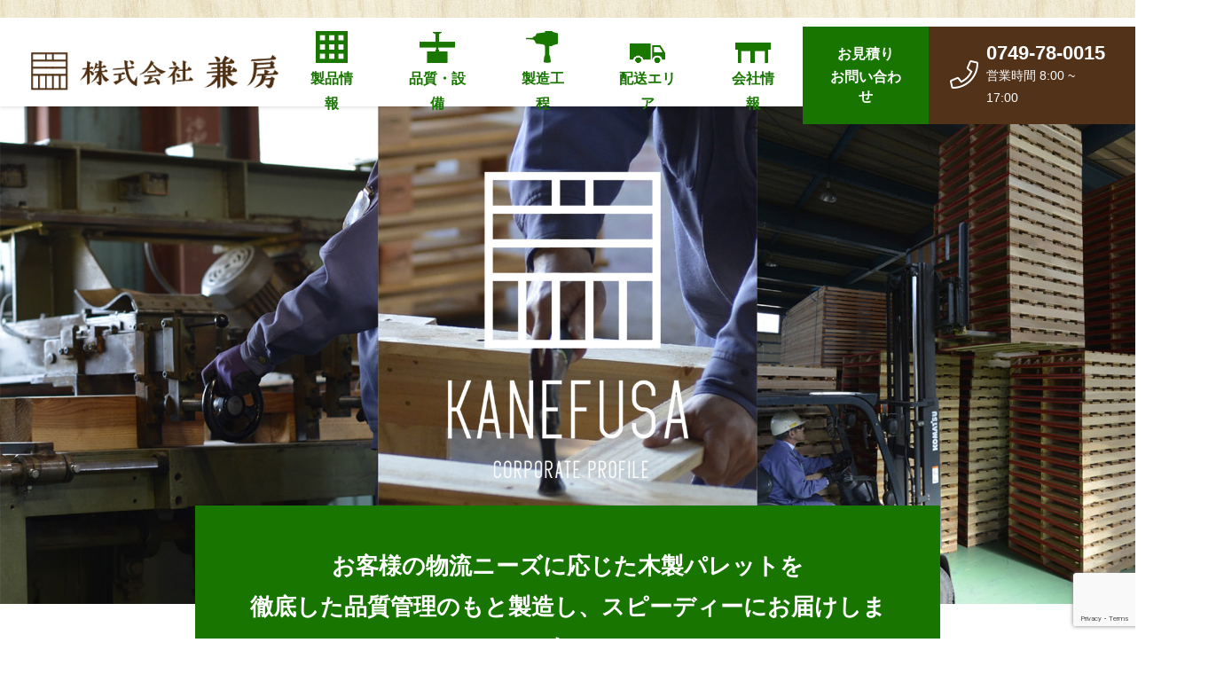

--- FILE ---
content_type: text/html; charset=UTF-8
request_url: https://kanefusa-inc.co.jp/
body_size: 3252
content:
<!DOCTYPE html>
<html lang="ja">
<head>
<meta charset="utf-8">
<meta http-equiv="X-UA-Compatible" content="IE=edge">
<meta name="viewport" content="width=device-width, initial-scale=1.0, maximum-scale=1.0, user-scalable=no">
<meta name="format-detection" content="telephone=no">
<title>株式会社 兼房｜滋賀県長浜市で木製パレット・木箱 製造・販売</title>
<link rel="shortcut icon" type="image/x-icon" href="favicon.ico" />
<link rel="stylesheet" href="css/reset.css">
<link rel="stylesheet" href="css/common.css">
<link rel="stylesheet" href="css/contents.css">
<link rel="stylesheet" href="css/style.css?20240528">
<link rel="stylesheet" href="css/responsive.css">
<link rel="stylesheet" href="css/style-responsive.css">
<link rel="stylesheet" href="css/fontawesome-all.min.css">
<link href="https://fonts.googleapis.com/css2?family=Bebas+Neue&display=swap" rel="stylesheet">
<link href="//cdn.rawgit.com/michalsnik/aos/2.1.1/dist/aos.css" rel="stylesheet">
<script src="js/jquery.js"></script>
<script src="js/jquery.tile.js"></script>

<script src="//cdn.rawgit.com/michalsnik/aos/2.1.1/dist/aos.js"></script>
<script src="../js/extension.js"></script>
<script src="https://www.google.com/recaptcha/api.js"></script>
<script src="https://www.google.com/recaptcha/api.js?render=6LdEazgiAAAAACTlUaui8y_IL-pT1nbmEj3OyMIT"></script>
<script>
   function onSubmit(token) {
     document.getElementById("demo-form").submit();
   }
 </script>
<script>
      function onClick(e) {
        e.preventDefault();
        grecaptcha.ready(function() {
          grecaptcha.execute('6LdEazgiAAAAACTlUaui8y_IL-pT1nbmEj3OyMIT', {action: 'submit'}).then(function(token) {
              // Add your logic to submit to your backend server here.
          });
        });
      }
  </script>
<!-- Google Tag Manager -->
<script>(function(w,d,s,l,i){w[l]=w[l]||[];w[l].push({'gtm.start':
new Date().getTime(),event:'gtm.js'});var f=d.getElementsByTagName(s)[0],
j=d.createElement(s),dl=l!='dataLayer'?'&l='+l:'';j.async=true;j.src=
'https://www.googletagmanager.com/gtm.js?id='+i+dl;f.parentNode.insertBefore(j,f);
})(window,document,'script','dataLayer','GTM-KKH5V57');</script>
<!-- End Google Tag Manager -->

</head>
<body>
  <!-- Google Tag Manager (noscript) -->
<noscript><iframe src="https://www.googletagmanager.com/ns.html?id=GTM-KKH5V57"
height="0" width="0" style="display:none;visibility:hidden"></iframe></noscript>
<!-- End Google Tag Manager (noscript) -->
  <!-- Header BEGIN -->
  <div id="header">
    <div id="header-top"></div>
    <div class="header">
      <div id="header__logo"><a href="/"><img src="images/logo_header.svg" alt=""></a></div>
      <div class="global-nav">
        <ul class="global-nav__menu">
          <li class="global-nav__item">
            <a href="/product" class="global-nav__link">
      <img src="images/sp_ico_gn_product.png" alt="">
      <p>製品情報</p>
      </a>
          </li>
          <li class="global-nav__item">
            <a href="/quality" class="global-nav__link">
      <img src="images/sp_gn_ico_quality.png" alt="">
      <p>品質・設備</p>
      </a>
          </li>
          <li class="global-nav__item">
            <a href="/process" class="global-nav__link">
      <img src="images/sp_gn_ico_process.png" alt="">
      <p>製造工程</p>
      </a>
          </li>
          <li class="global-nav__item">
            <a href="/delivery" class="global-nav__link">
      <img src="images/sp_gn_ico_delivery.png" alt="">
      <p>配送エリア</p>
    </a>
          </li>
          <li class="global-nav__item">
            <a href="/corporate" class="global-nav__link">
      <img src="images/sp_gn_ico_corporate.png" alt="">
      <p>会社情報</p>
      </a>
          </li>
          <li class="global-nav__item-last">
            <a href="/contact" class="global-nav__link">
              <p>お見積り</p>
              <p>お問い合わせ</p>
            </a>
          </li>
        </ul>
        <div class="global-nav__info">
          <p class="global-nav__info-icon"><i class="fal fa-phone fa-fw"></i></p>
          <div class="global-nav__tel">
            <p class="global-nav__tel-no fwb">0749-78-0015</p>
            <p class="global-nav__tel-open">営業時間 8:00 ~ 17:00</p>
          </div>
        </div>
      </div>

      <div class="sp-nav">
        <div class="navToggle">
          <span></span><span></span><span></span><span>menu</span>
        </div>
      </div>

    </div>
  </div>
  <nav class="global-navSp">
    <ul class="global-navSp__list">
      <li class="global-navSp__item">
        <a href="/product/"><img src="../images/sp_ico_gn_product.png" alt=""><span>製品情報</span><i class="far fa-angle-right"></i></a>
        <ul class="global-navSp__list-child">
          <li class="global-navSp__item-child"><a href="/product/pallet.html"><span>木製パレット</span><i class="far fa-angle-right"></i></a></li>
          <li class="global-navSp__item-child"><a href="/product/kibako.html"><span>木箱</span><i class="far fa-angle-right"></i></a></li>
          <li class="global-navSp__item-child"><a href="/product/buzai.html"><span>部材</span><i class="far fa-angle-right"></i></a></li>
        </ul>
      </li>
      <li class="global-navSp__item">
        <a href="/quality/"><img src="../images/sp_gn_ico_quality.png" alt=""><span>品質・設備</span><i class="far fa-angle-right"></i></a>
      </li>
      <li class="global-navSp__item">
        <a href="/process/"><img src="../images/sp_gn_ico_process.png" alt=""><span>製造工程</span><i class="far fa-angle-right"></i></a>
      </li>
      <li class="global-navSp__item">
        <a href="/delivery/"><img src="../images/sp_gn_ico_delivery.png" alt=""><span>配送エリア</span><i class="far fa-angle-right"></i></a>
      </li>
      <li class="global-navSp__item">
        <a href="/corporate/"><img src="../images/sp_gn_ico_corporate.png" alt=""><span>会社情報</span><i class="far fa-angle-right"></i></a>
        <ul class="global-navSp__list-child">
          <li class="global-navSp__item-child"><a href="/corporate/outline.html"><span>会社概要</span><i class="far fa-angle-right"></i></a></li>
          <li class="global-navSp__item-child"><a href="/corporate/history.html"><span>沿革</span><i class="far fa-angle-right"></i></a></li>
        </ul>
      </li>
      <li class="global-navSp__item">
        <a href="/contact/"><i class="far fa-envelope fa-fw"></i><span>お見積り</span>・<span>お問い合わせ（PC版）</span><i class="far fa-desktop"></i></a>
      </li>
    </ul>

    <div class="global-navSp__info">
      <div class="global-navSp__box">
        <div class="global-navSp__tel"><i class="fa fa-phone fa-fw"></i><span>0749-78-0015</span></div>
        <div class="global-navSp__time">営業時間 8:00 ~ 17:00</div>
        <div class="global-navSp__call "><a href="tel:0749780015">電話をかける</a><div>
      </div>
    </div>

  </nav>
  <div class="top-main">
    <div class="top-main__img"><img src="images/img_top_main.jpg" alt=""></div>
    <p class="top-main__head" data-aos="fade-up" data-aos-offset="150" data-aos-easing="ease-in-sine" data-aos-once="true">
        <span class="top-main__txt fwb">お客様の物流ニーズに応じた木製パレットを<br>徹底した品質管理のもと製造し、<br>スピーディーにお届けします。</span>
    </p>
  </div>

  <!-- Container BEGIN -->
  <div id="top">

    <div class="top-product">
      <div class="top-product__img" data-aos="fade-right" data-aos-offset="150" data-aos-easing="ease-in-sine" data-aos-once="true"><img src="images/img_top_product.png" alt=""></div>
      <div class="top-product__box" data-aos="fade-left" data-aos-offset="150" data-aos-delay="300" data-aos-easing="ease-in-sine" data-aos-once="true">
        <div class="top-product__ttl fwb">様々な用途や<br>サイズに合わせた木製パレットを<br>オーダーメイドで製作</div>
        <div class="top-product__txt">当社の木製パレットは、細やかな手作業と効率的な自動化された工程で、高品質かつ低コストで経済的なバランスの優れたパレットです。</div>
          <div class="top-product__link top-btn"><a href="/product/kibako.html">木製パレットの製品情報 <i class="fa fa-angle-right fa-fw"></i></a></div>
      </div>
    </div>

    <div class="top-quality">
      <div class="top-quality__box" data-aos="fade-right" data-aos-delay="300" data-aos-offset="150" data-aos-easing="ease-in-sine" data-aos-once="true">
        <div class="top-quality__ttl fwb">手作業による徹底した<br>品質管理</div>
        <div class="top-quality__txt">当社では、従来の木製パレットの製造工程にはなかった、バリ取りやエアブロー仕上げを施し、徹底した品質管理をおこなっています。<br>滋賀県下では数社しかない、木材を「熱処理から乾燥まで」加工できる製材所です。</div>
          <div class="top-quality__link top-btn"><a href="/quality">詳しい品質・設備へ <i class="fa fa-angle-right fa-fw"></i></a></div>
      </div>
      <div class="top-quality__img" data-aos="fade-left" data-aos-offset="150" data-aos-easing="ease-in-sine" data-aos-once="true"><img src="images/img_top_quality.png" alt=""></div>
    </div>

    <div class="top-product">
      <div class="top-product__img" data-aos="fade-right" data-aos-offset="150" data-aos-easing="ease-in-sine" data-aos-once="true"><img src="images/img_top_process.jpg" alt=""></div>
      <div class="top-product__box" data-aos="fade-left" data-aos-offset="150" data-aos-delay="300" data-aos-easing="ease-in-sine" data-aos-once="true">
        <div class="top-product__ttl fwb">経験を積んだプロたちによる<br>すぐれた技術によるパレット製造</div>
        <div class="top-product__txt">切断から運搬まで、製造の各工程に責任者を置いています。<br>機械を利用した自動化工程と、緻密な技術による手作業の工程を使い分け、スピードも品質も優れた高品質のオーダーメイドパレットを作り上げています。</div>
          <div class="top-product__link top-btn"><a href="/process/">製造工程へ <i class="fa fa-angle-right fa-fw"></i></a></div>
      </div>
    </div>



    <div class="top-other">

      <div class="top-card" data-aos="fade-up" data-aos-offset="150" data-aos-easing="ease-in-sine" data-aos-once="true">
        <div class="top-card__img"><img src="images/img_card_kibako.png" alt=""><span class="top-card__ttl fwb">木箱</span></div>

            <div class="top-card__txt">梱包する内容物や用途に応じて製作。輸出用木箱の梱包もいたします。</div>
            <div class="top-card__link top-btn">
          <a href="/product/kibako.html">木箱の製品情報 <i class="fa fa-angle-right fa-fw"></i></a>
        </div>
      </div>

      <div class="top-card" data-aos="fade-up" data-aos-offset="150" data-aos-delay="300" data-aos-easing="ease-in-sine" data-aos-once="true">
        <div class="top-card__img"><img src="images/img_card_buzai.png" alt=""><span class="top-card__ttl fwb">部材・木材</span></div>

            <div class="top-card__txt">部材・木材のみの販売も行っております。</div>
            <div class="top-card__link top-btn">
          <a href="/product/buzai.html">部材・木材の製品情報 <i class="fa fa-angle-right fa-fw"></i></a>
        </div>
      </div>
    </div>

    <div class="top-delivery">
       <div class="top-delivery__box" data-aos="fade-up" data-aos-offset="150" data-aos-easing="ease-in-sine" data-aos-once="true">
           <div class="top-delivery__ttl fwb">滋賀県から東海、関西、北陸圏へ<br>自社便でスピーディにお届けします。</div>
           <div class="top-delivery__txt">東京を含む関東地方にもお届けします。</div>
           <div class="top-delivery__link top-btn"><a href="/delivery">詳しい配送エリアへ <i class="fa fa-angle-right fa-fw"></i></a></div>
       </div>
        <div class="top-delivery__img" data-aos="zoom-out" data-aos-delay="300" data-aos-offset="150" data-aos-easing="ease-in-sine" data-aos-once="true"><img src="images/bg_delivery_area_photo.png" alt=""></div>
    </div>

    <div class="top-contact">
        <div class="top-contact__box" data-aos="fade-up" data-aos-offset="150" data-aos-easing="ease-in-sine" data-aos-once="true">
            <div class="top-contact__ttl"><i class="far fa-yen-sign fa-fw"></i>お見積り
            </div>
            <div class="top-contact__txt">サイズや仕様があらかじめ決まっている場合や価格のご検討は、こちらのフォームからお問い合わせください。</div>
          <div class="top-contact__link"><a href="/contact">お見積りはこちら <i class="fa fa-angle-right fa-fw"></i></a></div>
        </div>
        <div class="top-contact__box" data-aos="fade-up" data-aos-delay="300" data-aos-offset="150" data-aos-easing="ease-in-sine" data-aos-once="true">
            <div class="top-contact__ttl"><i class="far fa-envelope fa-fw"></i>お問い合わせ
            </div>
            <div class="top-contact__txt">各種製品に関するお問い合わせやご意見、ご質問、仕様の決まっていない際のご相談はこちらからどうぞ。</div>
          <div class="top-contact__link"><a href="/contact/inquiry.php">お問い合わせはこちら <i class="fa fa-angle-right fa-fw"></i></a></div>
        </div>
    </div>
  </div>
    <!-- Footer BEGIN -->
<div id="footer" class="footer">
  <div class="footer__box">
      <p class="footer__img-office"><img src="images/img_footer_photo3.png" alt=""></p>
  </div>
  <div class="footer__box">
     <div class="footer__info">
      <div class="footer__info-tel">
          <p>お電話はこちらから</p>
          <p class="footer__info-num fwb">TEL.0749-78-0015</p>
      </div>
      <p class="footer__info-fax fwb">FAX.0749-78-1619</p>
      <p class="footer__info-add fwb"><span>〒529-0343</span>滋賀県長浜市湖北町小倉120</p>
      </div>
  </div>
</div>
<div id="footer-bottom">
    <div id="footer-bottom__nav"><a href="/privacy">プライバシーポリシー</a></div>
    <div id="footer-bottom__copy">Copyright (C) 2023 Kanefusa Co.,Ltd All Rights Reserved.</div>
</div>
<!-- Footer END -->
<div id="sp-layer"></div>
  <script>
    AOS.init();
  </script>
  </body>
</html>


--- FILE ---
content_type: text/html; charset=utf-8
request_url: https://www.google.com/recaptcha/api2/anchor?ar=1&k=6LdEazgiAAAAACTlUaui8y_IL-pT1nbmEj3OyMIT&co=aHR0cHM6Ly9rYW5lZnVzYS1pbmMuY28uanA6NDQz&hl=en&v=PoyoqOPhxBO7pBk68S4YbpHZ&size=invisible&anchor-ms=20000&execute-ms=30000&cb=l5035onagxzl
body_size: 48674
content:
<!DOCTYPE HTML><html dir="ltr" lang="en"><head><meta http-equiv="Content-Type" content="text/html; charset=UTF-8">
<meta http-equiv="X-UA-Compatible" content="IE=edge">
<title>reCAPTCHA</title>
<style type="text/css">
/* cyrillic-ext */
@font-face {
  font-family: 'Roboto';
  font-style: normal;
  font-weight: 400;
  font-stretch: 100%;
  src: url(//fonts.gstatic.com/s/roboto/v48/KFO7CnqEu92Fr1ME7kSn66aGLdTylUAMa3GUBHMdazTgWw.woff2) format('woff2');
  unicode-range: U+0460-052F, U+1C80-1C8A, U+20B4, U+2DE0-2DFF, U+A640-A69F, U+FE2E-FE2F;
}
/* cyrillic */
@font-face {
  font-family: 'Roboto';
  font-style: normal;
  font-weight: 400;
  font-stretch: 100%;
  src: url(//fonts.gstatic.com/s/roboto/v48/KFO7CnqEu92Fr1ME7kSn66aGLdTylUAMa3iUBHMdazTgWw.woff2) format('woff2');
  unicode-range: U+0301, U+0400-045F, U+0490-0491, U+04B0-04B1, U+2116;
}
/* greek-ext */
@font-face {
  font-family: 'Roboto';
  font-style: normal;
  font-weight: 400;
  font-stretch: 100%;
  src: url(//fonts.gstatic.com/s/roboto/v48/KFO7CnqEu92Fr1ME7kSn66aGLdTylUAMa3CUBHMdazTgWw.woff2) format('woff2');
  unicode-range: U+1F00-1FFF;
}
/* greek */
@font-face {
  font-family: 'Roboto';
  font-style: normal;
  font-weight: 400;
  font-stretch: 100%;
  src: url(//fonts.gstatic.com/s/roboto/v48/KFO7CnqEu92Fr1ME7kSn66aGLdTylUAMa3-UBHMdazTgWw.woff2) format('woff2');
  unicode-range: U+0370-0377, U+037A-037F, U+0384-038A, U+038C, U+038E-03A1, U+03A3-03FF;
}
/* math */
@font-face {
  font-family: 'Roboto';
  font-style: normal;
  font-weight: 400;
  font-stretch: 100%;
  src: url(//fonts.gstatic.com/s/roboto/v48/KFO7CnqEu92Fr1ME7kSn66aGLdTylUAMawCUBHMdazTgWw.woff2) format('woff2');
  unicode-range: U+0302-0303, U+0305, U+0307-0308, U+0310, U+0312, U+0315, U+031A, U+0326-0327, U+032C, U+032F-0330, U+0332-0333, U+0338, U+033A, U+0346, U+034D, U+0391-03A1, U+03A3-03A9, U+03B1-03C9, U+03D1, U+03D5-03D6, U+03F0-03F1, U+03F4-03F5, U+2016-2017, U+2034-2038, U+203C, U+2040, U+2043, U+2047, U+2050, U+2057, U+205F, U+2070-2071, U+2074-208E, U+2090-209C, U+20D0-20DC, U+20E1, U+20E5-20EF, U+2100-2112, U+2114-2115, U+2117-2121, U+2123-214F, U+2190, U+2192, U+2194-21AE, U+21B0-21E5, U+21F1-21F2, U+21F4-2211, U+2213-2214, U+2216-22FF, U+2308-230B, U+2310, U+2319, U+231C-2321, U+2336-237A, U+237C, U+2395, U+239B-23B7, U+23D0, U+23DC-23E1, U+2474-2475, U+25AF, U+25B3, U+25B7, U+25BD, U+25C1, U+25CA, U+25CC, U+25FB, U+266D-266F, U+27C0-27FF, U+2900-2AFF, U+2B0E-2B11, U+2B30-2B4C, U+2BFE, U+3030, U+FF5B, U+FF5D, U+1D400-1D7FF, U+1EE00-1EEFF;
}
/* symbols */
@font-face {
  font-family: 'Roboto';
  font-style: normal;
  font-weight: 400;
  font-stretch: 100%;
  src: url(//fonts.gstatic.com/s/roboto/v48/KFO7CnqEu92Fr1ME7kSn66aGLdTylUAMaxKUBHMdazTgWw.woff2) format('woff2');
  unicode-range: U+0001-000C, U+000E-001F, U+007F-009F, U+20DD-20E0, U+20E2-20E4, U+2150-218F, U+2190, U+2192, U+2194-2199, U+21AF, U+21E6-21F0, U+21F3, U+2218-2219, U+2299, U+22C4-22C6, U+2300-243F, U+2440-244A, U+2460-24FF, U+25A0-27BF, U+2800-28FF, U+2921-2922, U+2981, U+29BF, U+29EB, U+2B00-2BFF, U+4DC0-4DFF, U+FFF9-FFFB, U+10140-1018E, U+10190-1019C, U+101A0, U+101D0-101FD, U+102E0-102FB, U+10E60-10E7E, U+1D2C0-1D2D3, U+1D2E0-1D37F, U+1F000-1F0FF, U+1F100-1F1AD, U+1F1E6-1F1FF, U+1F30D-1F30F, U+1F315, U+1F31C, U+1F31E, U+1F320-1F32C, U+1F336, U+1F378, U+1F37D, U+1F382, U+1F393-1F39F, U+1F3A7-1F3A8, U+1F3AC-1F3AF, U+1F3C2, U+1F3C4-1F3C6, U+1F3CA-1F3CE, U+1F3D4-1F3E0, U+1F3ED, U+1F3F1-1F3F3, U+1F3F5-1F3F7, U+1F408, U+1F415, U+1F41F, U+1F426, U+1F43F, U+1F441-1F442, U+1F444, U+1F446-1F449, U+1F44C-1F44E, U+1F453, U+1F46A, U+1F47D, U+1F4A3, U+1F4B0, U+1F4B3, U+1F4B9, U+1F4BB, U+1F4BF, U+1F4C8-1F4CB, U+1F4D6, U+1F4DA, U+1F4DF, U+1F4E3-1F4E6, U+1F4EA-1F4ED, U+1F4F7, U+1F4F9-1F4FB, U+1F4FD-1F4FE, U+1F503, U+1F507-1F50B, U+1F50D, U+1F512-1F513, U+1F53E-1F54A, U+1F54F-1F5FA, U+1F610, U+1F650-1F67F, U+1F687, U+1F68D, U+1F691, U+1F694, U+1F698, U+1F6AD, U+1F6B2, U+1F6B9-1F6BA, U+1F6BC, U+1F6C6-1F6CF, U+1F6D3-1F6D7, U+1F6E0-1F6EA, U+1F6F0-1F6F3, U+1F6F7-1F6FC, U+1F700-1F7FF, U+1F800-1F80B, U+1F810-1F847, U+1F850-1F859, U+1F860-1F887, U+1F890-1F8AD, U+1F8B0-1F8BB, U+1F8C0-1F8C1, U+1F900-1F90B, U+1F93B, U+1F946, U+1F984, U+1F996, U+1F9E9, U+1FA00-1FA6F, U+1FA70-1FA7C, U+1FA80-1FA89, U+1FA8F-1FAC6, U+1FACE-1FADC, U+1FADF-1FAE9, U+1FAF0-1FAF8, U+1FB00-1FBFF;
}
/* vietnamese */
@font-face {
  font-family: 'Roboto';
  font-style: normal;
  font-weight: 400;
  font-stretch: 100%;
  src: url(//fonts.gstatic.com/s/roboto/v48/KFO7CnqEu92Fr1ME7kSn66aGLdTylUAMa3OUBHMdazTgWw.woff2) format('woff2');
  unicode-range: U+0102-0103, U+0110-0111, U+0128-0129, U+0168-0169, U+01A0-01A1, U+01AF-01B0, U+0300-0301, U+0303-0304, U+0308-0309, U+0323, U+0329, U+1EA0-1EF9, U+20AB;
}
/* latin-ext */
@font-face {
  font-family: 'Roboto';
  font-style: normal;
  font-weight: 400;
  font-stretch: 100%;
  src: url(//fonts.gstatic.com/s/roboto/v48/KFO7CnqEu92Fr1ME7kSn66aGLdTylUAMa3KUBHMdazTgWw.woff2) format('woff2');
  unicode-range: U+0100-02BA, U+02BD-02C5, U+02C7-02CC, U+02CE-02D7, U+02DD-02FF, U+0304, U+0308, U+0329, U+1D00-1DBF, U+1E00-1E9F, U+1EF2-1EFF, U+2020, U+20A0-20AB, U+20AD-20C0, U+2113, U+2C60-2C7F, U+A720-A7FF;
}
/* latin */
@font-face {
  font-family: 'Roboto';
  font-style: normal;
  font-weight: 400;
  font-stretch: 100%;
  src: url(//fonts.gstatic.com/s/roboto/v48/KFO7CnqEu92Fr1ME7kSn66aGLdTylUAMa3yUBHMdazQ.woff2) format('woff2');
  unicode-range: U+0000-00FF, U+0131, U+0152-0153, U+02BB-02BC, U+02C6, U+02DA, U+02DC, U+0304, U+0308, U+0329, U+2000-206F, U+20AC, U+2122, U+2191, U+2193, U+2212, U+2215, U+FEFF, U+FFFD;
}
/* cyrillic-ext */
@font-face {
  font-family: 'Roboto';
  font-style: normal;
  font-weight: 500;
  font-stretch: 100%;
  src: url(//fonts.gstatic.com/s/roboto/v48/KFO7CnqEu92Fr1ME7kSn66aGLdTylUAMa3GUBHMdazTgWw.woff2) format('woff2');
  unicode-range: U+0460-052F, U+1C80-1C8A, U+20B4, U+2DE0-2DFF, U+A640-A69F, U+FE2E-FE2F;
}
/* cyrillic */
@font-face {
  font-family: 'Roboto';
  font-style: normal;
  font-weight: 500;
  font-stretch: 100%;
  src: url(//fonts.gstatic.com/s/roboto/v48/KFO7CnqEu92Fr1ME7kSn66aGLdTylUAMa3iUBHMdazTgWw.woff2) format('woff2');
  unicode-range: U+0301, U+0400-045F, U+0490-0491, U+04B0-04B1, U+2116;
}
/* greek-ext */
@font-face {
  font-family: 'Roboto';
  font-style: normal;
  font-weight: 500;
  font-stretch: 100%;
  src: url(//fonts.gstatic.com/s/roboto/v48/KFO7CnqEu92Fr1ME7kSn66aGLdTylUAMa3CUBHMdazTgWw.woff2) format('woff2');
  unicode-range: U+1F00-1FFF;
}
/* greek */
@font-face {
  font-family: 'Roboto';
  font-style: normal;
  font-weight: 500;
  font-stretch: 100%;
  src: url(//fonts.gstatic.com/s/roboto/v48/KFO7CnqEu92Fr1ME7kSn66aGLdTylUAMa3-UBHMdazTgWw.woff2) format('woff2');
  unicode-range: U+0370-0377, U+037A-037F, U+0384-038A, U+038C, U+038E-03A1, U+03A3-03FF;
}
/* math */
@font-face {
  font-family: 'Roboto';
  font-style: normal;
  font-weight: 500;
  font-stretch: 100%;
  src: url(//fonts.gstatic.com/s/roboto/v48/KFO7CnqEu92Fr1ME7kSn66aGLdTylUAMawCUBHMdazTgWw.woff2) format('woff2');
  unicode-range: U+0302-0303, U+0305, U+0307-0308, U+0310, U+0312, U+0315, U+031A, U+0326-0327, U+032C, U+032F-0330, U+0332-0333, U+0338, U+033A, U+0346, U+034D, U+0391-03A1, U+03A3-03A9, U+03B1-03C9, U+03D1, U+03D5-03D6, U+03F0-03F1, U+03F4-03F5, U+2016-2017, U+2034-2038, U+203C, U+2040, U+2043, U+2047, U+2050, U+2057, U+205F, U+2070-2071, U+2074-208E, U+2090-209C, U+20D0-20DC, U+20E1, U+20E5-20EF, U+2100-2112, U+2114-2115, U+2117-2121, U+2123-214F, U+2190, U+2192, U+2194-21AE, U+21B0-21E5, U+21F1-21F2, U+21F4-2211, U+2213-2214, U+2216-22FF, U+2308-230B, U+2310, U+2319, U+231C-2321, U+2336-237A, U+237C, U+2395, U+239B-23B7, U+23D0, U+23DC-23E1, U+2474-2475, U+25AF, U+25B3, U+25B7, U+25BD, U+25C1, U+25CA, U+25CC, U+25FB, U+266D-266F, U+27C0-27FF, U+2900-2AFF, U+2B0E-2B11, U+2B30-2B4C, U+2BFE, U+3030, U+FF5B, U+FF5D, U+1D400-1D7FF, U+1EE00-1EEFF;
}
/* symbols */
@font-face {
  font-family: 'Roboto';
  font-style: normal;
  font-weight: 500;
  font-stretch: 100%;
  src: url(//fonts.gstatic.com/s/roboto/v48/KFO7CnqEu92Fr1ME7kSn66aGLdTylUAMaxKUBHMdazTgWw.woff2) format('woff2');
  unicode-range: U+0001-000C, U+000E-001F, U+007F-009F, U+20DD-20E0, U+20E2-20E4, U+2150-218F, U+2190, U+2192, U+2194-2199, U+21AF, U+21E6-21F0, U+21F3, U+2218-2219, U+2299, U+22C4-22C6, U+2300-243F, U+2440-244A, U+2460-24FF, U+25A0-27BF, U+2800-28FF, U+2921-2922, U+2981, U+29BF, U+29EB, U+2B00-2BFF, U+4DC0-4DFF, U+FFF9-FFFB, U+10140-1018E, U+10190-1019C, U+101A0, U+101D0-101FD, U+102E0-102FB, U+10E60-10E7E, U+1D2C0-1D2D3, U+1D2E0-1D37F, U+1F000-1F0FF, U+1F100-1F1AD, U+1F1E6-1F1FF, U+1F30D-1F30F, U+1F315, U+1F31C, U+1F31E, U+1F320-1F32C, U+1F336, U+1F378, U+1F37D, U+1F382, U+1F393-1F39F, U+1F3A7-1F3A8, U+1F3AC-1F3AF, U+1F3C2, U+1F3C4-1F3C6, U+1F3CA-1F3CE, U+1F3D4-1F3E0, U+1F3ED, U+1F3F1-1F3F3, U+1F3F5-1F3F7, U+1F408, U+1F415, U+1F41F, U+1F426, U+1F43F, U+1F441-1F442, U+1F444, U+1F446-1F449, U+1F44C-1F44E, U+1F453, U+1F46A, U+1F47D, U+1F4A3, U+1F4B0, U+1F4B3, U+1F4B9, U+1F4BB, U+1F4BF, U+1F4C8-1F4CB, U+1F4D6, U+1F4DA, U+1F4DF, U+1F4E3-1F4E6, U+1F4EA-1F4ED, U+1F4F7, U+1F4F9-1F4FB, U+1F4FD-1F4FE, U+1F503, U+1F507-1F50B, U+1F50D, U+1F512-1F513, U+1F53E-1F54A, U+1F54F-1F5FA, U+1F610, U+1F650-1F67F, U+1F687, U+1F68D, U+1F691, U+1F694, U+1F698, U+1F6AD, U+1F6B2, U+1F6B9-1F6BA, U+1F6BC, U+1F6C6-1F6CF, U+1F6D3-1F6D7, U+1F6E0-1F6EA, U+1F6F0-1F6F3, U+1F6F7-1F6FC, U+1F700-1F7FF, U+1F800-1F80B, U+1F810-1F847, U+1F850-1F859, U+1F860-1F887, U+1F890-1F8AD, U+1F8B0-1F8BB, U+1F8C0-1F8C1, U+1F900-1F90B, U+1F93B, U+1F946, U+1F984, U+1F996, U+1F9E9, U+1FA00-1FA6F, U+1FA70-1FA7C, U+1FA80-1FA89, U+1FA8F-1FAC6, U+1FACE-1FADC, U+1FADF-1FAE9, U+1FAF0-1FAF8, U+1FB00-1FBFF;
}
/* vietnamese */
@font-face {
  font-family: 'Roboto';
  font-style: normal;
  font-weight: 500;
  font-stretch: 100%;
  src: url(//fonts.gstatic.com/s/roboto/v48/KFO7CnqEu92Fr1ME7kSn66aGLdTylUAMa3OUBHMdazTgWw.woff2) format('woff2');
  unicode-range: U+0102-0103, U+0110-0111, U+0128-0129, U+0168-0169, U+01A0-01A1, U+01AF-01B0, U+0300-0301, U+0303-0304, U+0308-0309, U+0323, U+0329, U+1EA0-1EF9, U+20AB;
}
/* latin-ext */
@font-face {
  font-family: 'Roboto';
  font-style: normal;
  font-weight: 500;
  font-stretch: 100%;
  src: url(//fonts.gstatic.com/s/roboto/v48/KFO7CnqEu92Fr1ME7kSn66aGLdTylUAMa3KUBHMdazTgWw.woff2) format('woff2');
  unicode-range: U+0100-02BA, U+02BD-02C5, U+02C7-02CC, U+02CE-02D7, U+02DD-02FF, U+0304, U+0308, U+0329, U+1D00-1DBF, U+1E00-1E9F, U+1EF2-1EFF, U+2020, U+20A0-20AB, U+20AD-20C0, U+2113, U+2C60-2C7F, U+A720-A7FF;
}
/* latin */
@font-face {
  font-family: 'Roboto';
  font-style: normal;
  font-weight: 500;
  font-stretch: 100%;
  src: url(//fonts.gstatic.com/s/roboto/v48/KFO7CnqEu92Fr1ME7kSn66aGLdTylUAMa3yUBHMdazQ.woff2) format('woff2');
  unicode-range: U+0000-00FF, U+0131, U+0152-0153, U+02BB-02BC, U+02C6, U+02DA, U+02DC, U+0304, U+0308, U+0329, U+2000-206F, U+20AC, U+2122, U+2191, U+2193, U+2212, U+2215, U+FEFF, U+FFFD;
}
/* cyrillic-ext */
@font-face {
  font-family: 'Roboto';
  font-style: normal;
  font-weight: 900;
  font-stretch: 100%;
  src: url(//fonts.gstatic.com/s/roboto/v48/KFO7CnqEu92Fr1ME7kSn66aGLdTylUAMa3GUBHMdazTgWw.woff2) format('woff2');
  unicode-range: U+0460-052F, U+1C80-1C8A, U+20B4, U+2DE0-2DFF, U+A640-A69F, U+FE2E-FE2F;
}
/* cyrillic */
@font-face {
  font-family: 'Roboto';
  font-style: normal;
  font-weight: 900;
  font-stretch: 100%;
  src: url(//fonts.gstatic.com/s/roboto/v48/KFO7CnqEu92Fr1ME7kSn66aGLdTylUAMa3iUBHMdazTgWw.woff2) format('woff2');
  unicode-range: U+0301, U+0400-045F, U+0490-0491, U+04B0-04B1, U+2116;
}
/* greek-ext */
@font-face {
  font-family: 'Roboto';
  font-style: normal;
  font-weight: 900;
  font-stretch: 100%;
  src: url(//fonts.gstatic.com/s/roboto/v48/KFO7CnqEu92Fr1ME7kSn66aGLdTylUAMa3CUBHMdazTgWw.woff2) format('woff2');
  unicode-range: U+1F00-1FFF;
}
/* greek */
@font-face {
  font-family: 'Roboto';
  font-style: normal;
  font-weight: 900;
  font-stretch: 100%;
  src: url(//fonts.gstatic.com/s/roboto/v48/KFO7CnqEu92Fr1ME7kSn66aGLdTylUAMa3-UBHMdazTgWw.woff2) format('woff2');
  unicode-range: U+0370-0377, U+037A-037F, U+0384-038A, U+038C, U+038E-03A1, U+03A3-03FF;
}
/* math */
@font-face {
  font-family: 'Roboto';
  font-style: normal;
  font-weight: 900;
  font-stretch: 100%;
  src: url(//fonts.gstatic.com/s/roboto/v48/KFO7CnqEu92Fr1ME7kSn66aGLdTylUAMawCUBHMdazTgWw.woff2) format('woff2');
  unicode-range: U+0302-0303, U+0305, U+0307-0308, U+0310, U+0312, U+0315, U+031A, U+0326-0327, U+032C, U+032F-0330, U+0332-0333, U+0338, U+033A, U+0346, U+034D, U+0391-03A1, U+03A3-03A9, U+03B1-03C9, U+03D1, U+03D5-03D6, U+03F0-03F1, U+03F4-03F5, U+2016-2017, U+2034-2038, U+203C, U+2040, U+2043, U+2047, U+2050, U+2057, U+205F, U+2070-2071, U+2074-208E, U+2090-209C, U+20D0-20DC, U+20E1, U+20E5-20EF, U+2100-2112, U+2114-2115, U+2117-2121, U+2123-214F, U+2190, U+2192, U+2194-21AE, U+21B0-21E5, U+21F1-21F2, U+21F4-2211, U+2213-2214, U+2216-22FF, U+2308-230B, U+2310, U+2319, U+231C-2321, U+2336-237A, U+237C, U+2395, U+239B-23B7, U+23D0, U+23DC-23E1, U+2474-2475, U+25AF, U+25B3, U+25B7, U+25BD, U+25C1, U+25CA, U+25CC, U+25FB, U+266D-266F, U+27C0-27FF, U+2900-2AFF, U+2B0E-2B11, U+2B30-2B4C, U+2BFE, U+3030, U+FF5B, U+FF5D, U+1D400-1D7FF, U+1EE00-1EEFF;
}
/* symbols */
@font-face {
  font-family: 'Roboto';
  font-style: normal;
  font-weight: 900;
  font-stretch: 100%;
  src: url(//fonts.gstatic.com/s/roboto/v48/KFO7CnqEu92Fr1ME7kSn66aGLdTylUAMaxKUBHMdazTgWw.woff2) format('woff2');
  unicode-range: U+0001-000C, U+000E-001F, U+007F-009F, U+20DD-20E0, U+20E2-20E4, U+2150-218F, U+2190, U+2192, U+2194-2199, U+21AF, U+21E6-21F0, U+21F3, U+2218-2219, U+2299, U+22C4-22C6, U+2300-243F, U+2440-244A, U+2460-24FF, U+25A0-27BF, U+2800-28FF, U+2921-2922, U+2981, U+29BF, U+29EB, U+2B00-2BFF, U+4DC0-4DFF, U+FFF9-FFFB, U+10140-1018E, U+10190-1019C, U+101A0, U+101D0-101FD, U+102E0-102FB, U+10E60-10E7E, U+1D2C0-1D2D3, U+1D2E0-1D37F, U+1F000-1F0FF, U+1F100-1F1AD, U+1F1E6-1F1FF, U+1F30D-1F30F, U+1F315, U+1F31C, U+1F31E, U+1F320-1F32C, U+1F336, U+1F378, U+1F37D, U+1F382, U+1F393-1F39F, U+1F3A7-1F3A8, U+1F3AC-1F3AF, U+1F3C2, U+1F3C4-1F3C6, U+1F3CA-1F3CE, U+1F3D4-1F3E0, U+1F3ED, U+1F3F1-1F3F3, U+1F3F5-1F3F7, U+1F408, U+1F415, U+1F41F, U+1F426, U+1F43F, U+1F441-1F442, U+1F444, U+1F446-1F449, U+1F44C-1F44E, U+1F453, U+1F46A, U+1F47D, U+1F4A3, U+1F4B0, U+1F4B3, U+1F4B9, U+1F4BB, U+1F4BF, U+1F4C8-1F4CB, U+1F4D6, U+1F4DA, U+1F4DF, U+1F4E3-1F4E6, U+1F4EA-1F4ED, U+1F4F7, U+1F4F9-1F4FB, U+1F4FD-1F4FE, U+1F503, U+1F507-1F50B, U+1F50D, U+1F512-1F513, U+1F53E-1F54A, U+1F54F-1F5FA, U+1F610, U+1F650-1F67F, U+1F687, U+1F68D, U+1F691, U+1F694, U+1F698, U+1F6AD, U+1F6B2, U+1F6B9-1F6BA, U+1F6BC, U+1F6C6-1F6CF, U+1F6D3-1F6D7, U+1F6E0-1F6EA, U+1F6F0-1F6F3, U+1F6F7-1F6FC, U+1F700-1F7FF, U+1F800-1F80B, U+1F810-1F847, U+1F850-1F859, U+1F860-1F887, U+1F890-1F8AD, U+1F8B0-1F8BB, U+1F8C0-1F8C1, U+1F900-1F90B, U+1F93B, U+1F946, U+1F984, U+1F996, U+1F9E9, U+1FA00-1FA6F, U+1FA70-1FA7C, U+1FA80-1FA89, U+1FA8F-1FAC6, U+1FACE-1FADC, U+1FADF-1FAE9, U+1FAF0-1FAF8, U+1FB00-1FBFF;
}
/* vietnamese */
@font-face {
  font-family: 'Roboto';
  font-style: normal;
  font-weight: 900;
  font-stretch: 100%;
  src: url(//fonts.gstatic.com/s/roboto/v48/KFO7CnqEu92Fr1ME7kSn66aGLdTylUAMa3OUBHMdazTgWw.woff2) format('woff2');
  unicode-range: U+0102-0103, U+0110-0111, U+0128-0129, U+0168-0169, U+01A0-01A1, U+01AF-01B0, U+0300-0301, U+0303-0304, U+0308-0309, U+0323, U+0329, U+1EA0-1EF9, U+20AB;
}
/* latin-ext */
@font-face {
  font-family: 'Roboto';
  font-style: normal;
  font-weight: 900;
  font-stretch: 100%;
  src: url(//fonts.gstatic.com/s/roboto/v48/KFO7CnqEu92Fr1ME7kSn66aGLdTylUAMa3KUBHMdazTgWw.woff2) format('woff2');
  unicode-range: U+0100-02BA, U+02BD-02C5, U+02C7-02CC, U+02CE-02D7, U+02DD-02FF, U+0304, U+0308, U+0329, U+1D00-1DBF, U+1E00-1E9F, U+1EF2-1EFF, U+2020, U+20A0-20AB, U+20AD-20C0, U+2113, U+2C60-2C7F, U+A720-A7FF;
}
/* latin */
@font-face {
  font-family: 'Roboto';
  font-style: normal;
  font-weight: 900;
  font-stretch: 100%;
  src: url(//fonts.gstatic.com/s/roboto/v48/KFO7CnqEu92Fr1ME7kSn66aGLdTylUAMa3yUBHMdazQ.woff2) format('woff2');
  unicode-range: U+0000-00FF, U+0131, U+0152-0153, U+02BB-02BC, U+02C6, U+02DA, U+02DC, U+0304, U+0308, U+0329, U+2000-206F, U+20AC, U+2122, U+2191, U+2193, U+2212, U+2215, U+FEFF, U+FFFD;
}

</style>
<link rel="stylesheet" type="text/css" href="https://www.gstatic.com/recaptcha/releases/PoyoqOPhxBO7pBk68S4YbpHZ/styles__ltr.css">
<script nonce="Uj6UBkAbWvai05xq8eTFcQ" type="text/javascript">window['__recaptcha_api'] = 'https://www.google.com/recaptcha/api2/';</script>
<script type="text/javascript" src="https://www.gstatic.com/recaptcha/releases/PoyoqOPhxBO7pBk68S4YbpHZ/recaptcha__en.js" nonce="Uj6UBkAbWvai05xq8eTFcQ">
      
    </script></head>
<body><div id="rc-anchor-alert" class="rc-anchor-alert"></div>
<input type="hidden" id="recaptcha-token" value="[base64]">
<script type="text/javascript" nonce="Uj6UBkAbWvai05xq8eTFcQ">
      recaptcha.anchor.Main.init("[\x22ainput\x22,[\x22bgdata\x22,\x22\x22,\[base64]/[base64]/bmV3IFpbdF0obVswXSk6Sz09Mj9uZXcgWlt0XShtWzBdLG1bMV0pOks9PTM/bmV3IFpbdF0obVswXSxtWzFdLG1bMl0pOks9PTQ/[base64]/[base64]/[base64]/[base64]/[base64]/[base64]/[base64]/[base64]/[base64]/[base64]/[base64]/[base64]/[base64]/[base64]\\u003d\\u003d\x22,\[base64]\\u003d\\u003d\x22,\x22N8KLwr0kw7Uowpk5G8KFcjkKwq3DmMKxw5nCulHDvMKwwpI6w5gDWX0KwoUFNGV/VMKBwpHDoirCpMO4JsOdwpx3wqHDnwJKwoTDiMKQwpJ7A8OITcKWwqxzw4DDqcKGGcKsCggew4Ajwr/[base64]/Cs8OgEcKSRcKhw4YBQ8Ofw5XDt8O0w7FCcsKfw7TDpRhoT8KHwqDCmnDCoMKQWUR0Z8OREcK+w4t7C8KzwpojY1Aiw7sKwq07w4/CszzDrMKXDnc4woUsw7Ifwog7w7dFNsKWW8K+RcOlwqQ+w5oIwo3DpG9+wrZrw7nCuiHCnDYhfgtuw4hdLsKFwrXCgMO6wp7Dq8Kqw7U3wrtWw5J+w7QTw5LCgFDCtsKKJsK/[base64]/ShIww7VQdMOnw77DsyfDlG7Cul8oIsO/O8KBw6/DgsKpVi3DtcKKUkjDqcOPFMOFND4/[base64]/[base64]/FEcawohRWWvCviHCiMOIRXFjNsOoBcOrw5oXwoDCgsKEIUNmw4TCrXxTwropOsOFRjkWUyJ0dcKVw4PDtsOXwqLDjMOhw6FjwrZkTzPCo8KVQVrCki0QwoZtecOHwo/Cp8Kzw6rDuMKjw6UEwq0tw4/DnMKzI8KqwrLDpFE0FDLCpcKEwo5tw6EOwqIow6DCnRcqbCIeHlxFb8O9DMObVsKFwq/Ct8KiUcOww71uwrJdw5IYOB/ChBUEdD3CiCTCsMK7w47CrkV/dMOBw4vCvsK+YMOvw43CikFWw47CmT4fwpp4McKfIGzCllBVbMO2EMKnAcKpw5E0w58FVMOJw4nCicO9ZXLDvcKVw73CtsKBw7pJwrA/UAMjwpPDkFAxKMKXcMK5Z8OZw78hZj7CsmZYIWBAw7jCtsOvw4RdeMKnGjNqCSgBTMOoeCM0HcOYcsKyM2ZYXsOkw6rClMOCwrDCr8KVRz3DhsKewrfChxscw6wDwq7DsDnCk1LDh8OOw6nCvhwjd2kVwrdeJEPDsCfDgXA/[base64]/CvsOrL2rCoVfDhsOBIsKNw4JkwrjCnMODwpl7w69PJhYHw6jCisOhDMOKw4tdwo3DiFzCqBXCoMK6w47DrMOBXMODw6Rpwr7CucKvw5MzwrnDtXXDgEnDrTE0woTDnjfClyRuC8K1RMO3w5NPw7nDgcOsUsKeMV43WsOZw6HDkMOHw7/Ds8Obw7bCjcO1N8KsEDHCtmLDoMOfwpTCkcORw7rChMKtDcOWw74Fe09UAV/[base64]/DjnwecGTDpcOLwqNECljDrW13KmIswqV4w5XCgjJNQcOIw45dcMKTSDYJw70KV8K7w4gowop7YE9RSsOfwplPVlHDnMKEJsKsw6AtA8Orwq0eUEHDqWXCvTLDnC/CjEhuw6ILQcO/[base64]/Drlhxw5AKasOAwqJsCsOIORsLwpsJwrsvwoTDjHXDnVbDg1DDoVtEYQRVG8KrYgzCv8K0wqI4AMOXAcOCw7bCuUjCuMOgd8Ofw5w/[base64]/DnF7Dln/CuEsYw7wWV8OrFinDscKrw4kWVsOhPx/CpTFAwqTDsMOAc8OywrFUQMK5wopNU8Kdw6kgNcOaJsOJTHtmwpDDon3DtsOkfsOwwq7ChMO5w5tbw6HClEDCucOCw7LCuWPDvsKkwo1ow5XDiBV7w5RwBnLDusKWwrnCp3McYsK6ecKZMTx2MB/DqsKLw5vDnMKQw6l5w5TChMOHTTpowrjCrUzCusKswowhH8KuwoHDisK/CCXCtMKMEFfDnAgnwq/CuyVAwp0Two88w5B/w5HDgcOzRMKrw6FpMwgkTsKtw7ITwr9Ncyd+QxXDtmHDtWdSw6vCnDRTHSA5wo1uwovDtcOKOsOKwo3CmsK1AcOIBsOlwokEw53CgkNBw5pfwrVwF8OLw4DCvcK7Y1/Dv8KQwolCJ8OiwrbClcOBGsOdwq06cRnDpXwMw5jCpBHDk8OKGMOHaRBlw7rDni0mwrV+S8KtbVbDqMKmw44owo3CscK5ecO8w7E6L8KeJsOow6YQw5xvw57CjMOgwoELw6vCp8ODwo3DgsKBF8ONwrIRU3tLTsK7ZmjCu0TCmxTDj8KyUWYvwqlbw50Rw5XCqRtawq/CnMKtwrUHCMOpw6zDrCZ0wrJAZHvCiGg5w5RpLD1fBCPDmwEYP1hmwpQUw7thwqLDkMOHw4/CpW3ChAkowrPCh2wVZQTCr8KLcTYowqpiSi/ClMOBwqTDmnzDvsK4wqRcw6rDisOnT8K5w4UnwpDDh8OwHcOoF8KJw7TDrkDDkcOyIMKaw7RTwrMaZsOawoAYw6EPwr3DhCjDnjHDliRHOcKpSMKddcKSw5QTaVMkH8KVUCzCqwBgF8Khwrk/IxMqw7bDhGjDrMKza8Opwp/[base64]/[base64]/CnsKkwqNlw4MNwrDCqEMMw6k9PRguw7LDhlkBDUwpw5LDuV40T2nDvcOoFSHDhcO1w5Anw5tQdcOadyFhTsOPHX9fw6R8wpwCw4/Dk8OmwroANzl+wo59OcOuwqLCmX9OWhxSw4QMEUzCmsK/wqlpwqAJwq7Dl8KQw7FswrZfwrbCtcKIw5XCtBbDpMKlUnJgCE4ywoNWwpQ1RMOBw4nCkUIKBU/DnsOPw6QZw6wCR8Kaw55HJ1vCtgVpwqMswq3CkjXChwA0w4DCvGzCkyPCgsOzw6kkayIyw6snFcOxeMKbw4fCjkTChTvCuB3DvcOww5/[base64]/CoMKdw4rCsFLDjMKlwojDvx/DisKVXMO6dUocAEHDvxjCrMOfW8K+OMOaTlZzQwRzw54mw5fCgMKmHcOvBcKsw5xfZhtpwqV4KRnDqhZZdnzCijrClsKBwr7DrMOmw59yAnDDv8K2w7zDlXkBwo0oLMKjwqTDpl3CkHxVYsO8wqUSFgUCP8OaF8KmATbDoC3CikY5w5LCoH19w4/CiyVxw57DjCkOTBQdE2HCgsK2Jz1TLcKmUBddwqB2MjYMHAxOEGc+w6rDm8KpwqbDuHLDollbwrkhw4/Ck1fCo8KBw4IBHzIwN8Ofw6LDknQ2w67Cj8KpFWLDosO3QsKTwosJw5HDgmcBVzM3JF/[base64]/w45qEEwYR0jCkk/Cj8Kgw7vDn8OTGS/[base64]/b8O0w74YwqrDkCnCjlkML8O9w5HCjsK+wpDCusOSw7jDqMOHw67Cu8OFwpV7w4hoU8KTM8Kcw6Z/w47Cij1WMlU/EcOfFhR6TcOVKzrDiQc+ZXs1w57ChsOww5HDrcK9eMO5IcKnVWIfw6lawrfDmmEkOcKMdXHCm3TCjsKKAHLCg8KkDsOfWiMcK8O1I8OsZUjCgww+w64Rwqt+TcKmwpDDgsKbw5nCh8KSw5khwos5w7zCg13DjsODwpDCiEDCpsOSw4lVS8KJCWzCqsO/EsOsdsKkwrPDoCjCjMKkecKkFn0zwqrDkcKhw4lYLsK7w4bCpz7DncKMMcKlw6dqwrfCiMOCwrrCvQ0lw5cqw7zCpsO5HMKKw53Cr8KGbMOHNipRw6dGw5Z3wprDihzCgcKiNRU4w7XDhcOgdSEIw6jCoMOrw4Uowr/DgMOEwobDv3pjb1LDjlQXw7PDvcKkGR3Cu8OWbsK0HcOnwq3DuhBqwpTCrkI0C1bDgsOyRFFdcDNgwolAwoNvMcKOTsK3dTklECjDqcKUVjoowpIhw4g3IcKQSwA6wpfDs39sw4fDoiEHwp/CtMOQYglUDExDIF4DwqTDpMK9wqFkworCikPDgcKZK8KRJVXCjMKiPsK1w4HCgALCocOPRsKTQnjDug/DqcO3LDbCmj3DncKcZcK3eF0LPWtFLSrCl8OWw5lzwptSelJWwqLCkcK8w7DDgcKIwobCgjErC8OPHz/Cgzhbw4HDgsOZdsO1wqnDoTjDjMKBwopzOMKmwrXDgcO+Yig+QMKmw47DpXEpc2JVwo/CkcOPw4lLZhHCjsOsw6zDusK8w7bDmQsqwqh9w6jDuE/[base64]/LMOYT2DCiUfDhMKXDURCwpRra1fCjVYLwqnDugjDhcKgWwXCmsKewpkWMMKpHsKmRnHCqBMvworDmDfCmsK/w5fDqMKtZ1xpw48Owq0lEMOBUMOgwpfCil1vw4XCtQlzw5bDtW7Chn9+wosPbcKMU8K8wpJjHgfCh2kBE8KaAnHCpsK4w6R4wrtFw5wuwrjDjMK/wonCsWvDnn9tKcOyanJoS03DlWB4wrzCqyTCo8OSNR8iw58RD0ZSw7HCgcO0cUrDj2MXe8OXIsKiCsKMSMOywpJ2wrrCtQIYJU/[base64]/DhcKSFcKeYMO3wrE2w4Jsw6VgwozCsW3ComIUQsKtw5F5w5Q5KFdZwqQbwrLCpsKKwrfDnk1GQcKDw5rCjTcQwqTDpcKmfcOpYEPCqi7DlHXCiMKIT0DDtMKsZcOfw4BlVA82NAzDoMODdD/[base64]/BVbCkTMPecO3CcO1Fx/Dg8OmUMK/wo9GwoHDkizDgDVVOSNpNH3Dj8OKMxLCuMO8BcOJLUhENMK+w5VuX8KSw4xHw6XCrkfCicKEWV7CngHDqXXDvMKqwoVdSsKhwprDmsKFG8Ofw5HDlcOgwo14wqLDvsOMGB01w5bDuE0YQSXCu8O2HcObCgEGbsKVCsKaanotw5krPjnCqznDnn/CvsOQNcO6CcKTw4JYUGAzw6l/O8OvaxEIbjLDhcOKw50xG0oTwqUFwpDDkCXCuMOyw4TCp1cYAUp9XHtIw4IvwrMGw6BDW8OABsODc8KrRksGMirCqn4eJMOtThUIwqHCrg10wo7Dp07DsUjDvMKIwqXCksKVPMOVY8KTK1PDgmjCvcO/w4zDisK/NS3CpcO2UsKZwoTDrm/DoMKoFsKVTkRuXws6CcKbwqDCtUzCrMKGDMO8w5vCgjHDpcOvwrkQwrESw78wGsKBNyPDtMKOw4TCjsOfw5Qtw5A8Bz/[base64]/[base64]/DlsOUw68efRvCgAR7wqRfw57Cr8ODwrE2MmxswqRtw7PDg1PDrMK/[base64]/[base64]/[base64]/[base64]/CmULCpV/[base64]/CqMO0RTPCvcOqGMOKUmfDmzvDklNgw7txw5x+w47DiUjDvcO7BUDCmMK0BWPDvnTDtmU6wo3Cn1oVwpAMw7TCn0V3wrUhZMKwOcKNwp7CjR4Cw6HCosO8f8O+wq9Sw785w5/CiSUKHWLCtWvCvMKHw77Cl0DDhHkzdSgTEcOowo1HwofDqcKZwpDDonHChzYVwq01UsKQwpnCnMKGw67Cris0wr9/FcKmwqnDncONJ34zwrAXKcOwWsKIw7IASz7DhAQ9w7jCksKaU3UTNEnCkMKLT8O7wo3Dm8O9H8K/w5omG8OXYTrDk2TDssKtYsODw7HCp8KqwrlGQy0Nw4lcXS3DicOTw414JCXDjDXCqsKvwq87Rykrw6TCpx0OwpI6YwnDisOOw4vCskZjw4ZPwrDCjDfDnwNBwrjDqwzDhsOcw5IkScKXwqPCmTnCrE/DusO9wrgiXxgbw5cYw7ROMcOlWsOnw6XCqVnCl0fDhMOcTGBFLsK3wqjCj8OQwoXDj8K/DwkcfyDDhXPDrcKlRUcDYMKfcsOzw5rDgsOLPcKZw4wFOsK6wptpLcOUw4HDpQ9Vw5HDkMK4EMO0w5ELw5Mmw5/CtcKSbMKXwoMdw7bCqcO9IWnDom1vw4TDjMOXazHCvAfDu8KZAMO1fxPCm8OQNMOHLiRNwqU+TMO6VyZiw5oXKhdbw50OwrxgMcKjPcOVw7V7SnvDjXrCvEQRwoLDgcOww59lf8KPw4zDnAPDqgnCpXtaScKSw7nCuQHCtsOqJcKUC8K/w6sNwp9OIT0FM1fDicOmEjfDiMKswovCmcOvCmABcsKXwqUuwrPCvnx7ZSJDwqI8w5IDKXlZeMOkw6FdX2LDkhzCsDw4wrTDnMOyw4Mvw53DrDdiwpTCj8KYYsO/MGBhUkkJw73DtBPDh2hnTyPDosOlSsKJw50sw556Y8KTwrvDtAPDiQljw6sva8OAU8KTw4fCk3xrwqVTVSHDs8KLwqXDsG3DvsK0wqZ6w4s0Ml/ClkMAd3vCvlbCo8OUL8OQNcKTwrDCjMOQwr5eEcOswp1QYWXCtsO/[base64]/CkUfCqknDgExcAMOLX3suHsKWw7nCjcKeS37CtRzDliLCi8KEw5l7w4o0Q8O0wqzDgcOgw5Enw5F5GcKQdXZcw7QmbBzDpsOwdMOGw4LDlE4XGgrDoBHDt8KIw7TCucOWwqPDnDU9w7bDo2/[base64]/CuEbDpcOvah8Tw70qw6AcPMK9asKCCQ5XNE/CgxTDpyzDo3TDilPDjsOxwr9SwoDCrsKsTXfDpTbCsMK/GjXCiWbCrMKrwrM7KMKeAm0hw4bDiknDmAnDr8KAfMO5wrXDmQcHTFfCtzDCgVbDkDMSVDfCnMKswqczw5PCpsKXLRDCmRVtMDrDpsK9wo3CtEfDvMObPSHDpsOkOVNQw6N3w5LDh8KyYRzCrMOyEDAAX8KsHjTDgQfDjsOFEH/CmB0yAcK9wojCqsKDXMOnw6/CtQRNwpIqwplnFSnCpsOYMMKhwrEPYxRsMWh9LsKvWz5banzDpz12QRRzw5fCmxfCoMKmwoLDksOmw5ggIhXCisOBw4QbXGDDn8O7ZEpvwqgsJ2xrH8Kqw6bCscKBwoJVw5kBey7Cul9LXsKsw7ZdacKKw7IdwqJbaMKKwqNpAlwhw7dDQMKbw6Zcw4HCuMKqKn/ChMKue3gAw7sdwr5yfy7Dr8OddATCqlssKG9sZB9Lwr83FWfCqxvCqMKHNQRRTsKtZcKEwpdDejHCk0LCqlFsw7UjQiHDr8O7wqPCvTrDkcONIsO5w60lPAN5DCXDvGRUwpTDnsO0ICnCosO/MwlhPsOfw6TDocKlw7DChBbCrcOrAWrCq8Oyw68twrjCrDPCnMOlJcOnw6w4KDIrwqnCuEt4MgPCkyAjUkMJw4pXw7jCg8O4w6oOMmczLT96wpPDgVjDsEg0E8K3ITXDm8OVUg7DqD/DlcKCBjB8Y8Khw7TDhxkqwq3DicKORcOGw4jDqMORwqZ4wqXDqcOzeW/Cp3p3w67Dv8Onw7RBTw7Do8KCYcKDw5gzKMO/wqHCgsOxw4bCocOjGcOGwpvDnMKyawACUw9uOCsmwrc7VA5lWWRuJMOjOMOMbynDgsKFVSpgw4DDtTfChcKEX8OuNMOhwp/[base64]/wojCuglkwqrCkzjDhcO0EcO4eFFAMcO5LhMXwprCoMO2w7xZS8KOcGzDlhPDmy7CksK7TAp0XcKhw4rCkC3CsMO5wqHDtUphcG/CpMOXw6zCi8OxwrTCujd8wpTDjcOTwqgQw7BywoRWR286wpnDhcKwA13CnsKjCW7DvQDDlMKwG1ZHw5oCwrYYw6Fcw7nDowUxw7wMAcOLw44Fw6TDt11wWsKLwqPDpcOiL8OwdhUqQ3MfeXTCkMO9ZcKpF8Oww540ZMO0JcO/[base64]/w6ApeSdwwqlvf21kecOTXDUNc8KAZk8nw7DCmg09OxZpO8O/wp8acXzCvcOzPsOZwrXCrwgLbcKRw6s6fcKlATVSwpZmMi/DjMKSUcK5wpDDlA7CvRgjw6cudsK7wrfDmF4AR8KZw5ZnCMOQwqJuw6nCksKZECTCj8KmcE3DqyA5w44sCsK9dsO+GcKBwqgrw7TCnSBKwoEawpwOw74HwoFfVsKaFkBawos6wqdIIRXCj8OPw5TCvwglw4JofcK+w73DpsKjGBVfw7bCsEzDkX/DjsKTZ0MLwrfCtTUGw6PCpRwLG0LDqMOQwqUWwpbCqMOQwpQ8wogRA8OUw4HCuUzClMO6wonCo8OywqJaw7ICQRHCggh7wqR+w44pKQ7ChCITUsO3DjYNT2HDucK9wqbCplnCmMOWw6F0JMKuPsKIwogXw6/DqsK0b8KFw4cyw5Bcw7xFaz7Djn1Cw5Qkwooqwq3DnsO6MsOFwrXDrg5nw4AHRsK4bAnCnh9qwrwoAG8xw47CtnNYUMKrSsO6ZsKlIcKgdmTCqFbCn8OGM8KteS7Cq33ChsKvGcOzwqRkQ8KFDsKYw7/DpMKjwrUvR8KTwpfDjSLDgcOtwqPDsMK1ZmwPbifDmWrCvCBSPsOROhLDiMKtw60zEgEPwrPCpMK3PxbDpGcZw4nCrQ5aVsKdacOaw6RQwpJxaCoVwoXCinvCm8OfJEYJOjk/[base64]/wqvCnMKsV8KwecKPJMKdZl/[base64]/DjcOXw4/CrMOvKMKNNsO/woZGBsOjT8OLXVnDlMK6w43DiCjCqcOUwqM5wqXDp8K7wpjCrTBawofDnsOLOMOnXMK1DcOAAcOiw4VXwp/CmMOsw7zCpsOmw73DhsOuc8K/w6l+w6V4HMK7w5MDwrrDjjxcSX4Zw55+w7l0MlsqWsOowovDkMKTwqvDmwbDuS4CLMOGScOUZMO0w5PCpsKFWzrDvWxMDTTDucOfK8ObCVsvdMObGlDDlMO+BMKIwrjCtsOkA8KFw63Dh1nDjCnCsEbCpcOXwpfDq8K9ODQzAnZVGhLCgcOYw7jCoMKVwr/DmMO3WsOnUw8xCygRwrofVcO9NSXDjcKXwqIRw6HCgQMXwrXCicOsw4rCjjrDgcOuw77DrsO1woxvwohsPcK4wpPDk8KiLsOgLsOHwrLCvcO+GUjCpjLDlGrCvsOPw79yB0ZGJMOFwqYpAMKgwq/DvsOkbTPDp8OzcMOXwpzCmsKzYMKCORwsXHnCicOITcKHSUNbw7HCjSYVEMOXDU9uwr/[base64]/CkUDDhMO3PcOcNDkFwr9BwrPCmEnDozEsJcKrUkLCilUdwo4qA1rDhTrCq0nCoWnDq8OPw4rClMOBwrbCiBrDjlvDjMOFwo9wHMOtwoAxwq3CnhB7wrxsWGrDnEbCm8KQwqd3IyLCjC/DhMK8YXHDvUowBkYEwq84CsOBw7zCoMOpPcK5HjRRWAc8wpNzw7vCtcOWfFZ2RcKXw5kUw6JwQTY7HXfCrMKYdAJMRxbDn8OBw7rDtW3Cu8OhfBZoPS/DlsKmMiLCjMKrw5fCiSfCsiU2U8OywpZ/w6PDjRkMw7HDrVdpKcOEw5d0w6xfw69cFsKddsKTBcOoY8KhwqcFwrdzw48Rb8KlPsO8OsOyw4DCk8OxwobDsxxLw4HDsUEqK8OsUsOcR8KfSsOnLRhrR8Otw6TDksObwr/[base64]/MiXCuEfDryNzM8OfaBjCkGHCuTPDlk7CmV/DkH8ja8OQacKgwr3Cm8KOwr3DhS3DvGPCmlDClsKbw48pIjPDiGHCshXCgMOREMKtw44kwoMPXcK1SkNJw51GYFJ3wr3CpMO/WsKHMADCuHDCj8KRw7PDjjRrw4TDuHTCoU51IwTDkTcxfQDDlsK2AcOCw4wpw5kfw7QaUTIbLDPCj8OUw4/ConhBw5zCjzHDhzvDlMKOw70uB0EvRMKRw6vDk8KtUsOpwpRowpAPwpQEJ8O3w6l6w5cBwqZEBMOTSn93R8KOw5s2wq3Dj8OTwrg1w6vDuiXDhCfCl8OiL35nOsOHYcKCPFEiw4dHwpUVw75hwrEiwoLCuivDm8O/N8KAw7VCw6DClMKIXsKgw4vDkwhjaA7CnTHCmcKAEMKuFsOBCTZLw6giw5fDlG47wqDDuz5AScO7MXfCt8OsL8OpXX9GNMOZw580w7sFwqDDqDrDu15gw7huPwfCrsK5wovDpsKGwoNoYwZfw7Qww4/DjcO5w7UIwoMQwo/[base64]/woXCnFzDh8K6dsOGEsKiwqTCiMK7w63Cl8K1w6TCt8KUwp12TT4ew4vDsHvCtC4SZcORT8K3wp7ChsKYw6wzwoTDg8KYw5cfEApNFnRRwpJDw6bDusOSYcKWOTDClsKHwrvDn8OCBMOdZ8OBPcKKScO/bQfDlVvCow3DgQ7CrMKdJU/ClVTDuMO+w4Q0w4jCiihWwq/Cs8ORf8K8PX1Bfw4iwp1KEMKzwrfDgyZWa8OTw4dww40jCELCrlNYVWU2HDvChlBlQCTDsQDDnFRCw67DiVddwovDrcK2eWVQwpzCocK2w69Mw6hmw5lpUcO3wqTCpS/[base64]/w5IONcKTwr0iw5zDjAV3R8O4RC/Di8OpaATDlHLCsFjCuMOqwqrCpMKwBj3CjsO3ADAawogkCjtqw6cES3/Co0TDrD1yCMOmQcOPw4jDv1jDrcOow6zCl3rDr07Cr3rDpMKswotmw6IuXmEVAsOIwpLCmy3DvMOawpnCq2UND2MAQH7CnBBQw6LDmHd5wrd5dAbCnsKFwrvDncOeEGjCoDDCucKSNsOQF2Q2worDhcOVwp7CnFkoH8OaAMODw5/CvE/Cqn/[base64]/Dicow74tb8OBYcKRw7pTRsKxMU1sHWVlwrhzMF7CpjvCnMOvdUnDvsODwrXDrsK/BAElwqfClMOsw7PCuQfCpQEXZzFxfsKXBMO6N8OTc8Kvw54xwpPCkcOLAMKTViTDox8twrATUsKUwo7DnsK4wpYiwrcKHnzClXnCnynDiVbDgglfwrpUXgMZPGdIw7IMRMKiw4vDq1/[base64]/CucKSwqtOJVA5wohOw44qJ8OraMK5wqgqXHVDfWzCjcOyZMO3f8KKOMOLw7MYwo0twp3CmMKLwq8cZUbCr8KQw405PXXDqcOmw6XCkcOpw4JuwqJRfHDDvBfCjxHCj8OFw7PCmwgLWMK/wpDDh15KLxHCvS03wq9MU8KBenFWbGrDjVhfw5dlwrnCtQPChFkgwrJwFjPCmnrChsO/wrB4TyLDvMK+wrXDucKkw4BmBMOMRG7Ci8ObXT5Pw4U/[base64]/CpMKTwp5XEMOuHsKywppuw4RgS1XCmMO+P8KaJw9Fw7HCulFDw7FfUnrCo0x+w6Fkwox4w5c4FjvCmxjCqcOew5DCgcOuw7nChUfCnMKxwrJEw5Zkw4gJVsK/acO+bMKXczrCmcOBw43DlBrCtsKjwp8pw4DCs1XDgsKTwqzDgMKEwr3CgsKgesKBMsKbW0ktwpAuwoVpAXfCow/Dm0/CosK8w4ELY8OwZ0EVwo8/PMOIBgYDw4bCnsKGw6DCkMKNw4U7Q8OkwrnDvgfDiMOZXcOqMT/CosOXcSHCusKCw6RCwrLCl8ORwrwqOibCisKdTyM+woTCkwlhw4PDkB1rYlwmw4d5wqNRdsOYIGrDg3PDksO/[base64]/DpMO0SiPCicOSw7HCq8O+bE5WwoTCiDpTYmkxwoHDo8OqwrHDr3BEBivDuEDDg8KNIsK6Hmciw67Do8KiEMKmwpR9w609w7PCjW/[base64]/wpXDqcOuw7gGwqHCkMKFbxRAw7ZSXMKpU3nDmsO6CMKsOgJCw7DDgFLDsMKiEHA2HcOQwqvDiAYWwoPDucO7wp1Vw6bCuTVkFMKyaMO6H2jDjMO2VVYDwo0zVsOMLBzDknptwqwdwq4Bwo9WZBHCvizChS/DpTzDqnDDn8OOBih1dB4FwqTDq38zw77Cn8ORw70dwpvDrMOAf0caw5FvwqENZcKOPF/CvELDt8Ojf19QOmHDj8K5IwPCsWw9wp8qw6o/AEtrDXfCucKlIlTCjcK1b8KTTcO4wqR9asKHXXJAw5XDiFLDsV8iw7s5FiRYw7cwwrXDnHTCijokThZFw7/Do8OQw7Y9wpUpFMK3wr4kworCtsOow7PChw3DksOcw67DvkwNLTjCssOcw6FYfMOuw4JQw6zCvXZnw6tUVndKHsO+wpgMwqXCuMKYw6dAcMKAJMObUsKqPHYdw40Iw4HClMKfw7TCskbCr0N/Ozocw57Cnz0vw75ZI8KlwqxIYMO9GyBqRHArasK+woTClg8vI8Kbwq4kQsOcK8ODwpTDu1Udw4rClsK3w5Zzw485Y8OLwojCuwjDmsK3w43DlcOIbMOGUSrDnlXCgDnDrsKewpHCsMOPw7djwo0Lw5/CqGTCu8O2wq7CpVDDqcKjPBwKwpcKw6RdVsKqwqAOfcKVw4/DuCTDj1nDtDclwpJTwpDDvhzCj8KBbsONwp/CpcKQwq83Lx3DgCB8woN4wrdmwpguw4ZpPcKnMTDCn8Orw4XCnMKKSWBJwpd1ZC9dw5fDglfCklwXUcKIOgLDuSjCkcKcwprCqgMnwpDDu8KCwqsqb8KdwqLDswvDqnzDqTIHwrDDnUPDnFUKL8OpMsOkwo7DpwnCkTjDjsKrwp54wp1/[base64]/Cs8KhFEzCgsKYacK5wooCQmbCncK7worCjsOtWMK5wrwBw4xSXSwyGXZzw4rCncOPXXhLNsOkw7DCp8KxwqZ1wqPCoVVlF8Orw5RlPkfCq8OowqDCmEbDuB7CnsK1w59SAi13w5gww5XDv8KAw5RVwrbDhwwBwrLCucKNPUV6w45ZwrY/wqcNwosUd8OcwpdABjITCmDCiWQiHEcCwpjCqGtYFB3CnEnDusO4MsOkFAvCtXwgacKywqPCi2sjw6bCpCzDtMOKbsKgdlAuRcOMwpIkw71fRMOoQcKsHwPDq8KVaGszwoLCt2RNdsO+w5TCg8Ofw6zDpcKswrBzw6MXwrB9w4xGw6/CnHdAwqxdMifCrcO0bMOxwotvw4XDtx5Ww6hFw7vDlGDDvSbCp8Kmwo9GAsOnOMOAOCDDt8KkWcKAw683w7vCjQoowpxZNV/DvDlWw6EyBzZAf0XCl8Ktwo7Dr8OFWAp6wofDuU1jF8OrFj0Hw5hswrvCgGPCoEzDsnLCt8O3wpABw45bwqXCksOPXMOVdhjCm8KgwqQjw6JVwr13w6BMw5YMwq9Kw5YJL0NDw7srWHMMTWzCn2Q/w7PDr8KVw5rCmcK2QMOSGMOgw41sw5t4dVTDlDMdGildwq7CpyMlw47Dr8K3w4oUUQ5hwrDCisOgSn3CvMODHsO9FX/[base64]/[base64]/[base64]/ClX3DrMKZwoB+w7/Cq8KCVFzDtxwOR8Kmwp/CrsOMwqY9wp1QQMO9wqdaE8KhGcK5wqfDhmhTwoLDp8KBCcKzwoI2WnM1w4lmw43DtsKow7nChTHDqcOxch3Cn8OJw4vDixkww4Rcw65cD8K2woBRwoTDpSwPbR9awqfDuE7Clmwmwr9zwr/Ds8KfVsKAwq0OwqVNScOCw4hfwpIOw5vDpUrCmcKgw6Z5J3tcw4hYQjPCljnCl1N3J15swqdiQGVUwoFiBcO5cMKSwonDu2jDscK8wqHDtsK8wodSbQDCuUBpwokAEMO5wp/CtF5XAEDCocKFJ8OiCiohwoTCnUjCplVuwpFCw5jCucOKVT1RDw0ORsKETsKgbcKfw4TCg8O+wqgawq8teGbCosKbBQYDwoTDg8KoVwYAGMOjBlbDvmkIwqtZKsKAw4pQwrRpFSdKLzhhw7IVacOIw5PDkCERIj/CnsKlVk/CtsO1w6dROxAyPW/DiGDChsKaw4DDlcKoNsOtw54uw4rClMKzDcKXdcOKIUZywqVAPcKawoBzwpjDlQnClMOVYMKmwoDCnWjDoVvCocKPeUtKwrw8Qh7CqUzDsxnCuMK6LHF1woHDgFbCscOVw5fDhsKTCwMic8OLwrrDkD/[base64]/[base64]/CoiFZw7QSMCLDsMOecsO9PMKObMOQw6TCnEAIw4bCqsKbw61vwoDCnRrDmMKuacKlwrsxwpTChnTCmERIZwvCnMKHw5BBYUbCnkfDqcKlPmnDiDkxNxLCrXzDk8OFwoE/ZGsYCMOZw4XCkitywoDCiMK5w5InwqA+w61Vwqs2OMK4w6jCtsOBw4d0Egp9DMKZMkHDkMKLU8O3wqQ7w54Iwr5JHH95wp3CgcOWwqLDtlADwodPwrdzwrodwp/Dth3CuiDDgMKWESbCg8OOZnjCs8KwbzHDqcORMV50e1dvwrbDvBgTwos8w6Jjw5Ycw6VZbyrCkkUEDMOzw4LCrcOPPsKaXA3DpAEzw75/wovCq8O1XXRcw5XDi8KhP3XDrMKCw6bCoEvDssKFwplVF8K/w6N8V3rDmcKGwp/Dmh/ClHLDnsOKHF3CiMODe1rDqsKhw60VwpHCmw1yw6LCrBrDlGzDgMO2w57DmHYuw4PDmMKYwo3DvnfDocKgw7PDosKOVcKuFiUuMMKZblldPXwgw598w4DCqizCk2TChcOoFQrDvCnCk8OHV8KswpPCvsOXw4IPw63DoGvCpGQqFmcCw5/DkR7DjsK/worCm8KgTcOawqg9KwBDwrspRktBPmZXBcKvABPDocKnVQ4FwpcIw5XDmsOPDcK9aAvCljRPw7YaLXHDrnUTQsKIwojDvmnCrHVQdsOQbCVfworDoWInwp0aZMKzwoDCr8OBOMO5wp3CgQ/Dv0BQwro2wrjDqMKow69CI8Ofw4/Dh8KowpE9AMKjCcObN3jDox3ClMK/[base64]/w7AhwqZtJsOMQMKWRzxowqQFw4zCrcODbj3DgcOsw6fDgSh7GMOHaDM/[base64]/P8Kkw5nCo2J3GH3Cnj0BwrNfw6nDkAnCoz40w7rDmsKmwpIxwojCk1BBKsKkfW0jwrtIQsK+chzDg8KtSA7Cpm0Zwo85Y8KnJsK3w7ZqWsOdSQzDvAlRwpYGw6pQCQ1kacKUX8K2woZXQcKsecOHQHMnwojDsRLDq8K3wrpLIEciYjc7w67DjMKyw6/CuMOtckjDvndzUcK3w44TXMO/w7DCqTkLw7jCvsKEO31WwoULCMO9NMOfw4VSdBTCqlNebsKpMjDDmsOyHsKPZAbDvFfDq8KzYlYZwrlbwrPCkHTCtgrCim/CgsOFwqHDtcK7GMOmwq5GI8KuwpEwwpleEMO0SnXDiAspwpjCuMKtw6bDsHjChXvCkRlLEcOoZcK8KA7DjMObw4hqw6wgehvDjTjCn8KNw6vCtcKYw7jCv8Kbw7TCoCnClhIAdnXCtiw0w6zCk8O0ISMaVhcxw6rCiMOew4EdbMO0ZMO0BzocwoDDrcOJwp/Dj8KhRzDCmcKrw4B9w5zCrhsDAsKZw6RfGTLDm8OTPsO0F0bCg1UnS0h3ZsO+RcKgwrggKcKOwojCuSBOw5vDpMO1w47DnsKmwp3ClsKJZsKjf8Kkw71ueMKDw71+JcKmw6/CusKiQsO9wq8VfsKEwpFnw4fDl8OKKcKVH3/DhF4IaMKRwphPwoJrwqwCw796w7jDnQBiBcKvLsKbw5orwpTCssO9NMK+U3rDmcKZw5rCpsKpwoIMd8K2w4jDuU8bF8K5w60EbGhaLsOlwpBTSx9mwo8EwodgwoHDv8KpwpZ6w4xuw5jCh2B5FMK5wr/Ct8Kyw4HDtyjCu8KzO2h7w4QZGsKrw6pdBAvClWvCmXgEw6vDrwDCoA/DicKiH8OzwpUPw7bCvnLCv3nDlsK9Jy/DhcODU8KFwp/Dl0hvKlPDsMONf3DCiHZ+w4XDjMKwdU3DqcODwp40wp4HMMKdBMKtX1fCjHPCshcgw7d5P1rCjMKWw6nCn8OBw6LCqsOzw4Y3woJnwoHDvMKXwp/[base64]/[base64]/Z8KUw4EZAGLDngJywpM2w5rCpMODAz5oScOxEHjDiTbDjFpBTxYIwq5iwoTChQ3DuS3Dl2lFwonCuGXDsGxdwp46wrrCmjXDtMKcw7ckLBJGAsKQw4rDvsKXw7PDiMObwofCmWIgKcOrw6R5w6/DvMK0MEBvwp7DlAoBY8Kww6DCl8OnOMOzwoQiKcKXIsKjcU93w5sfJMOcw7nDrk3CisO1Qx1ScGEAw5fDhk0LwobDvkNOTcKaw7BORMOIwpnDu1vCkcKCwo7DrEg6MQrDsMOhPV/DlTVRGQPCn8Klw5bDjcK2wqbCuinDgcKRMBDDocKaw4sowrbDo2w0wpglB8K/JcKkwrnDoMKsYGJkw67DqgsTamN7YsKfw5wXTsOGw6nCqXbDnjNQScOXPjvCmMOtwpjDjsKdwqbDgWt9ZCAOQzhkEMKawqtCfGPCj8KYXMKcPBjChR7DognCmcOhwq3CoiHDscOEwo3CqsOmTcOCJcOla3zDrWJgSMKCw5/DoMKUwrPDvsOaw4dXwqtew57Dq8KDHMKNw4vCnUDCosKNeVTDuMO5wr0aHRvCo8K4csOIAMKdwqDDu8KgeknCiXvCkMK6w7o8wrl4w4xVXkccLAMtwonCkxvDvAZKVxJsw5IvWSBnA8O/G3pWwqwASzwawoovcMK5UsKYcCfDpl3DksKBw43DmEfCmcOLDAk0M1vCksO9w57CsMK/[base64]/FynCs8OQwrnDgDZJe8KGw7dgV8Kaw5dtTcOVw7LDoxVEw61gwo3CiwNYaMOEwp3DpcO7C8K9w4HDk8KZTcO0wpbCuhl/WmMseDXDocOXw4x9LsOQFgBww5bDtDnDjk/CoAdZbsKZw5YVXcKywoorw67DqMOpPH3DoMKiSjvCuHfCscOwCMODw4rClFQNwpPCjsOyw4jDhMKLwr/CmFkdMMOWGXtvw5vCp8K/wrzDjcOIwp/[base64]/CqhRwNMOQCsKOL0rDrSPDljcjPcOKw7XCnMK6w7Qja8O9DsO2wrvCs8KHJ0vDscKZwp81wowYw6jCs8OxSFbCosKOMsObw5LCssKCwqIAwpw9HCvDmMKBcFbCnB/CqEkpahx8YcOswrXCq1JCE1XDu8K9UcOUI8O/CQk3V2YdCjfCokHDpcKNw7rCusK/wrRVw7vDtj3CiQPCuwLDssOBwp7CocOZwp40wooePGZXTHwMw7/[base64]/QCjCuMOqw63Cji3DiAjCnMKKwqLDvMORAMOYwp7Cm8OTL3DCrj3CojDDocO3w5wdwo/Dv3d/w7BJw6lKHcKfw4/CoQ3DuMOWO8KkcC9ACcKRB1fCucOADx5EKMKbC8Kmw4xFwqHCoBVgPMOawqksczTDrsKmw7LDp8K0wrxlwrDCnl4TRsK0w5Yzcj3DtcKkZcKLwrzDucOkbMOPdMODwq9LEHc7wpHCsi0GVsK+woHCsCRGecK/wq8swqALHz4+wpZ0IBsvwr93wqQjShBHw4HDosO+wrEzwqVNJFzDtsKZFC3DnsKvBsKNwobDuBQ1WcOwwqVSw5wSw7Row4w2ABDCji3DpcKZecOjw4JLK8KPwrLCk8KFwqsNwpxREzY/w4XDsMK8QmBhTirDmsOEwrsgwpcCYVxaw6rDgsOSw5fDiAbDicK0wogtEsKDGnBecH9cw7DCtVHCnsOMAMOKw5YJw4Mhw6JGTk/CiUlsOndjcRHCvyHDvcOcwoIowp/ClMOkUsKOw5AEwonDllXDpR3DkSRQZ2pqK8OjNyhWwqjCs19CN8KXw6teBRvCrndzwpU3w7pjcCzDjzFxwoHDpsKVw4FHFcKxwpwTYgTCkggCegNUwqzCs8OlQiIDwo/DrcKQwpHDuMOaVMKAwrjDlMOCwpcgw6fDn8OXwpotwqrDpcKyw6TDlgAaw6nCshnCmcKFGEnDrRnDhS3Dkx1CI8OuJUXDtk1Mw6tewpxNwofDmDkLwp52w7bDjMKVw6QYwqbDlcKZSxRVKcKyKsOCGcKIw4bClFTCojPCmC8IwpLCnU/Dln0cQsKNw5zCkMKkw7zCn8KPw4vCtMKYS8KCwq/Dk2PDrDrDlcOgT8KjP8K3JhI1w6fDgXXDicO2FMK+asKxMnYbRsO7GcOlfiXCjh1xEMOrw73Dk8KswqLCiG0Nwr0Yw7J5woBVwqXDl2XDhXdUw4XDoQLCgcOsWTMhw5t/w58ZwqoVK8KtwrFqBMK1wrPDnMKSUsK5Nwh6w6DCmMK5JgN+KHPCpMKJw7PCgyPDux/CvcKEHSXDkcOUw77Cuw0AVMO+wq0nVUISZcOVwoDDihbDiGgWwpB3V8KCSBpwwqTDo8OxdHsnYy/[base64]/DtsOGw7bDjcKcZsOKMxIvPMKBO1kgacK/wqPDmzzCjsKJwrzCkcOHEx/CuA0tb8OgLhDCvMOkJsKXeX3CpsOLUMO9HsKiwpPCuAtHw74qwpnDssOWwqN2IirDhcOww5QGFBcyw7N4EMKqHg3DqsOrYnB6w5/CjlkPZMOlcjTCjsOGwpbDihrCsFvDs8Omw4TCihcrV8KRQXvCnGrCg8Kyw69cw6rDg8OcwrJUCl/DiHspwqwaPMOFRk8ha8K/wq1xQ8ORwqXCocOVC2XDocKEwprCpkXDgMK8w5/ChMK9w5hww6lZRmAXw6TCtAsYV8K+w6/DisKUA8OOwonDiMO1wrIVVgk4TcKjFMKgw544KsOvY8OCCMKmwpXDh33CiGvDocK2wp/CsMK7wo5KScOnwojDtnkMBTfCmAUlw7swwoAhwojCk2PClcKN\x22],null,[\x22conf\x22,null,\x226LdEazgiAAAAACTlUaui8y_IL-pT1nbmEj3OyMIT\x22,0,null,null,null,0,[21,125,63,73,95,87,41,43,42,83,102,105,109,121],[1017145,275],0,null,null,null,null,0,null,0,null,700,1,null,0,\[base64]/76lBhnEnQkZnOKMAhmv8xEZ\x22,0,0,null,null,1,null,0,1,null,null,null,0],\x22https://kanefusa-inc.co.jp:443\x22,null,[3,1,1],null,null,null,1,3600,[\x22https://www.google.com/intl/en/policies/privacy/\x22,\x22https://www.google.com/intl/en/policies/terms/\x22],\x22+ceoArCPNLQpaQVtmfPJRgCtmN6fOiEu7eS14grZyZo\\u003d\x22,1,0,null,1,1768849983194,0,0,[9,69,202],null,[97],\x22RC-Q3I6w6RH6poSrg\x22,null,null,null,null,null,\x220dAFcWeA7PITz9OA-mNLjs6hcIWY6D_B7rted-l5AHUUYeI0IwGu6sRtjkE4XfiAIV-3ZZnvGVxL1hPk8XBDNOLMSs9pDci32IAg\x22,1768932783417]");
    </script></body></html>

--- FILE ---
content_type: text/css
request_url: https://kanefusa-inc.co.jp/css/reset.css
body_size: 452
content:
@charset "UTF-8";

*{
	line-height: 1.8em;
	-webkit-font-smoothing: antialiased;
	text-rendering: optimizeLegibility;
	}

html{
	overflow-y: scroll;
	height: 100.01%;
	}

body,h1,h2,h3,h4,h5,h6,p,div,dl,dt,dd,ul,ol,li,blockquote,th,td,pre,form,fieldset,input,textarea{
	margin: 0;
	padding: 0;
	}

h1,h2,h3,h4,h5,h6{
	font-weight: normal;
	}

table{
	border-collapse: collapse;
	border-spacing: 0;
	}

fieldset,img{
	border: 0;
	}

address,caption,cite,code,dfn,em,th,var{
	font-style: normal;
	font-weight: normal;
	}

ol,ul{
	list-style: none;
	}


caption,th{
	text-align: left;
	}

q:before,q:after{
	content: '';
	}

abbr,acronym{
	border: 0;
	}

body{
	font-family: Arial, sans-serif;
	font-size: 16px;
	height: 100.5%;
	}

.left{
	text-align: left !important;
	}

.center{
	text-align: center !important;
	}

.right{
	text-align: right !important;
	}

.none{
	display: none;
	}

.fleft{
	float: left;
	}

.fright{
	float: right;
	}

.fnone{
	float: none !important;
	}

.fclear{
	clear: both;
	}

.bold{
	font-weight:bold;
	}

img{
	font-size: 1;
	line-height: 1;
	}

.cf:before,
.cf:after {
	content: " ";
	display: table;
}

.cf:after {
	clear: both;
}

.cf {
	*zoom: 1;
}

.accessibility{
	display: none;
	}

.android p,
.android div,
.android dt,
.android dd{
	background: url(../images/bg_transparent.png);
	}

.ios body{
	-webkit-text-size-adjust: none;
	}
.mt5{
  margin-top: 5px;
}


--- FILE ---
content_type: text/css
request_url: https://kanefusa-inc.co.jp/css/common.css
body_size: 209
content:
@charset "UTF-8";

/* ======================================================================================
 共通
====================================================================================== */
.site-wrap{
	width: 960px;
	margin: 0 auto;
	}


a{
	color: #187600;
	}

.sp{
	display: none;
	}

/*--- イメージ
--------------------------------------------------------------------------*/
img{
	max-width: 100%;
	height: auto;
}

/* for IE */
img{
	-ms-interpolation-mode: bicubic;
	}

/* for IE8 */
img{
	width /***/: auto;
}

/* for IE6 */
* html body img{
	width: 100%;
	}

.sp{
	display: none;
	}

/* ======================================================================================
 ヘッダー
====================================================================================== */
#header{
	}



/* グローバルナビゲーション
-------------------------------------------------------------------- */
#global-nav ul{

	}


/* ======================================================================================
 フッター
====================================================================================== */


--- FILE ---
content_type: text/css
request_url: https://kanefusa-inc.co.jp/css/contents.css
body_size: 7808
content:
@charset "UTF-8";

/* ======================================================================================
 コンテンツ共通
====================================================================================== */
#global-nav{
	padding: 10px 0;
	}

#page-product h2{
	overflow: hidden;
	white-space: nowrap;
	text-indent: 100%;
	height: 117px;
	}

#contents h3{
	background:  #52331a;
	color: #ffffff;
	padding: 8px 12px;
	font-size: 22px;
	line-height: 1em;
	margin: 0 0 40px;
	}

	#contents h3 span{
		display: block;
		overflow: hidden;
		white-space: nowrap;
		text-indent: 100%;
		}

#contents strong{
	color: #52331a;
	font-size: 20px;
	font-weight: bold;
	line-height: 2em;
	}

#page-outline{
	position: relative;
	}

.inner-box{
	background: #faf7e6;
	padding: 15px;
	}

	.inner-box h5{
		font-weight: bold;
		color: #187600;
		}

#share-contact{
	text-align: center;
	background: #faf7e6 url(../images/bg_top_shadow.png) 0 0 repeat-x;
	padding: 50px 0 60px;
	}

	#share-contact a{
		display:  block;
		width: 880px;
		padding: 20px 0;
		margin:  0 auto;
		background: #fff;
		}

		#share-contact a span{
			display:  block;
			text-indent: 100%;
			white-space: nowrap;
			overflow: hidden;
			height: 86px;
			background: url(../images/bnr_share_contact.gif) center 0 no-repeat;
			}

			#share-contact a:hover span{
				background-position: center -86px;
				}

		#share-contact a #bnr-sub-text{
			margin: 0 0 10px;
			}

.pagetop{
	text-align: right;
	padding:  10px 0 30px;
	}

	.pagetop a{
		background: url(../images/ico_to_pagetop.png) right 0 no-repeat;
		padding: 0 20px 5px 0;
		font-size: 14px;
		}


/* パンくずリスト
-------------------------------------------------------------------- */
#breadcrumbs{
	background: url(../images/ico_home.png) 0 0 no-repeat;
	padding: 0 0 0 18px;
    background-position: 0px;
	}

#breadcrumbs li{
	float: left;
	font-size: 14px;
	}

	#breadcrumbs li a{
		font-size: 14px;
	}


/* ======================================================================================
 製品情報
====================================================================================== */
/* 製品紹介
-------------------------------------------------------------------- */
#page-product{
    margin-top: 120px;
}
#page-product h2{
	background: url(../images/ttl_product.jpg) center 0 no-repeat;
	margin: 0 0 13px;
	}

	#page-product h2#ttl-pallet{ background-image: url(../images/ttl_product_pallet.jpg); }
	#page-product h2#ttl-kibako{ background-image: url(../images/ttl_product_kibako.jpg); }
	#page-product h2#ttl-buzai{ background-image: url(../images/ttl_product_buzai.jpg); }

#page-product #page-outline p{
	padding: 35px 0 60px 40px;
	}

#page-product #page-outline div{
	position: absolute;
	top: -10px;
	right: 55px;
	}

.list-product-box .ttl-sp{
	display: none;
	}

h3#ttl-product span{
	width: 124px;
	height: 23px;
	display: block;
	background: url(../images/ttl_product_sprite.gif) 0 0 no-repeat;
	overflow: hidden;
	zoom: 1;
	white-space: nowrap;
	}

h3#ttl-konpo span{
	width: 121px;
	height: 24px;
	display: block;
	background: url(../images/ttl_product_sprite.gif) 0 -23px no-repeat;
	overflow: hidden;
	zoom: 1;
	white-space: nowrap;
	}

h3#ttl-service-flow span{
	width: 213px;
	height: 23px;
	display: block;
	background: url(../images/ttl_product_sprite.gif) 0 -47px no-repeat;
	overflow: hidden;
	zoom: 1;
	white-space: nowrap;
	}

#list-product{
	position: relative;
	left:  -3.125%;
	width: 103.125%;
	margin: 0 0 40px;
	}

	.list-product-box{
		width: 33.33333%;
		height: 500px;
		float: left;
		}

		.list-product-box dl{
			margin : 0 0 0 9.375%;
			background: url(../images/bg_product.png) right 0 no-repeat;
			}

		.list-product-box dl dt{
			height: 90px;
			}

			.list-product-box dl dt .ico{
				padding: 15px 3px 0 0;
				width: 95px;
				text-align: right;
				float: left;
				}

			.list-product-box dl dt #ttl-pallet{
				margin-left: 105px;
				padding: 28px 3px 0 0;
				}

				.list-product-box dl dt #ttl-pallet span{
					display: block;
					vertical-align: middle;
					background: url(../images/ttl_product_pallet.png) 0 0 no-repeat;
					overflow: hidden;
					text-indent: 100%;
					zoom: 1;
					width: 171px;
					height: 29px;
					white-space: nowrap;
					}

			.list-product-box dl dt #ttl-kibako{
				margin-left: 105px;
				padding: 28px 3px 0 0;
				}

				.list-product-box dl dt #ttl-kibako span{
					display: block;
					vertical-align: middle;
					background: url(../images/ttl_product_kibako.png) 0 0 no-repeat;
					overflow: hidden;
					text-indent: 100%;
					zoom: 1;
					width: 88px;
					height: 29px;
					white-space: nowrap;
					}

			.list-product-box dl dt #ttl-buzai{
				margin-left: 105px;
				padding: 28px 3px 0 0;
				}

				.list-product-box dl dt #ttl-buzai span{
					display: block;
					vertical-align: middle;
					background: url(../images/ttl_product_buzai.png) 0 0 no-repeat;
					overflow: hidden;
					text-indent: 100%;
					zoom: 1;
					width: 168px;
					height: 29px;
					white-space: nowrap;
					}

		.list-product-box dl dd.text{
			color: #52331a;
			padding: 0 20px;
			line-height:  1.8em;
			height: 150px;
			}

		.list-product-box dl dd.photo01,
		.list-product-box dl dd.photo02,
		.list-product-box dl dd.photo03{
			background: 0 0 no-repeat;
			height: 300px;
			}

		.list-product-box dl dd.photo01{
			background-image: url(../images/img_product_photo_ex_pallet.jpg);
			}

		.list-product-box dl dd.photo02{
			background-image: url(../images/img_product_photo_ex_kibako.jpg);
			}

		.list-product-box dl dd.photo03{
			background-image: url(../images/img_product_photo_ex_buzai.jpg);
			}

		.list-product-box dl dd div{
			padding: 240px 0 0;
			}

		.list-product-box dl dd div{
			text-align: center;
			}

		.list-product-box dl dd .sp-link{
			display: none;
			}

.list-basic{
	overflow:  hidden;
	zoom: 1;
	width: 1000px;
	position: relative;
	left: -40px;
	margin: 0 0 50px;
	}

.list-basic-box{
	width: 500px;
	float: left;
	}

	#auto-pallet{
		width: auto;
		float: none;
		}

		#auto-pallet p span{
			display: block;
			}

	#auto-pallet .photo01{
		float: left;
		}
	#auto-pallet .photo02{
		float: right;
		}

	.list-basic-box h4{
		border-left: 5px solid #187600;
		color: #52331a;
		font-weight: bold;
		padding: 0 0 0 15px;
		margin: 0 0 10px 40px;
        font-size: 18px;
		}

		.list-basic-box h4 span{
			display:  block;
			margin:  0 0 3px;
            line-height: 1.6;
			}

	.list-basic-box .box-body{
		padding: 0 0 0 60px;
		}

	.list-basic-box p{
		margin: 0 0 10px;
		line-height: 1.8em;
		}

		.list-basic-box p.strong{

			}

	.list-basic-box p.be-lined01{
		height: 5.5em;
		}

	.list-basic-box p.be-lined02{
		height: 7.3em;
		}

	.list-basic-box .inner-box{
		margin:  0 0 15px;
		}

	.list-basic-box p .fleft{
		padding: 0 15px 0 0;
		}

/* リスト */
.list-disc li{
	list-style: disc;
	list-style-position: outside;
	padding: 3px 0;
	margin: 0 0 0 15px;
	}

	.list-disc li span{
		display: block;
		padding: 3px 0 0;
		text-align: right;
		}

#transportation-flow li{
	background: 215px 38px no-repeat;
	position: relative;
	}

#transportation-flow .flow01{
	background-image: url(../images/img_product_transportation_flow01.png);
	padding: 0 0 8px;
	}

#transportation-flow .flow02{
	background-image: url(../images/img_product_transportation_flow02.png);
	padding: 0 0 8px;
	}

#transportation-flow .flow03{
	background-image: url(../images/img_product_transportation_flow03.png);
	}

#transportation-flow .photo{
	width: 200px;
	float: left;
	}

#transportation-flow p{
	float: right;
	width: 150px;
	}

	#transportation-flow p span{
		display: block;
		line-height: 1.7em;
		}

		#transportation-flow .flow01 p{
			padding: 22px 0 0;
			}

		#transportation-flow .flow02 p{
			padding: 35px 0 0;
			}

		#transportation-flow .flow03 p{
			padding: 35px 0 0;
			}


#transportation-flow .arrow{
	position: absolute;
	top: 130px;
	left: 212px;
	}


/* サービスの流れ */
#service-flow{
	padding: 0 0 0 20px;
	}

	#service-flow .catch{
		line-height:  1em;
		}

	#service-flow ol{
		padding: 30px 0 0;
		}

	#service-flow ol li{
		width: 188px;
		float:  left;
		}

	#service-flow li dt{
		position: relative;
		width: 188px;
		height: 89px;
		overflow: hidden;
		white-space: nowrap;
		text-indent: 100%;
		background: url(../images/img_product_service_flow.png) 0 0 no-repeat;
		}

		#service-flow li dt img{
			position: absolute;
			top: 20px;
			right: 2px;
			}


	#service-flow li dd{
		padding: 10px 5px 0 0;
		line-height: 1.8em;
		}

		#service-flow li dd span{
			display: block;
			line-height: 1.6em;
            padding: 0 15px 0 5px;
			}

			#service-flow li dd a{
				display: block;
				background: url(../images/btn_product_to_manufacture_flow.png) 0 0 no-repeat;
				width: 168px;
				height: 24px;
				overflow: hidden;
				white-space: nowrap;
				text-indent: 100%;
				}

				#service-flow li dd a:hover{
					background-position: 0 -24px;
					}

	#service-flow .flow02 dt{ background-position: -188px 0; }
	#service-flow .flow03 dt{ background-position: -376px 0; }
	#service-flow .flow04 dt{ background-position: -564px 0; }
	#service-flow .flow05 dt{ background-position: -752px 0; }




/* 第２階層共通｜製品情報
-------------------------------------------------------------------- */
/* タブナビゲーション --------------------------------- */
#producrt-nav{
	border-bottom: 7px solid #52331a;
	padding: 15px 0 0;
	margin: 0 0 40px;
	}

#producrt-nav ul{
	position: relative;
	left: 15px;
	}

	#producrt-nav li{
		width: 320px;
		float: left;
		}

		#producrt-nav li span{
			width: 290px;
			height: 50px;
			display: block;
			white-space: nowrap;
			overflow: hidden;
			text-indent: 100%;
			background: url(../images/img_product_tab.gif) 0 0 no-repeat;
			}

#producrt-nav .nav01 span{ background-position: 0 -50px; }
#producrt-nav .nav02 span{ background-position: -290px -50px; }
#producrt-nav .nav03 span{ background-position: -580px -50px; }

#producrt-nav li a span{ display: block; }

#producrt-nav .nav01 a span{ background-position: 0 0; }
#producrt-nav .nav02 a span{ background-position: -290px 0; }
#producrt-nav .nav03 a span{ background-position: -580px 0; }
#producrt-nav .nav01 a:hover span{ background-position: 0 -50px; }
#producrt-nav .nav02 a:hover span{ background-position: -290px -50px; }
#producrt-nav .nav03 a:hover span{ background-position: -580px -50px; }

/* 概要 ----------------------------------------------- */
#product-outline-box{
	margin: 0 0 30px 15px;
	}

#product-outline-box .text{
	float: left;
	width: 420px;
	}

		#product-outline-box .text p strong{
			line-height: 1.8em;
			}
		#product-outline-box .text  .note p{
			text-align: center;
			background-color: #aa0000;
			color: #ffffff;
			margin-top: 10px;
			padding: 10px;
		}

#product-outline-box .photo{
	float:  right;
	width: 510px;
	}

	#product-outline-box .photo div{
		float:  left;
		width: 255px;
		text-align: right;
		}


/* 取り扱い材質 ---------------------------------------- */
#product-material-box{
	margin: 0 15px 20px;
	}

#product-material-box .box-head{
	float: left;
	}

#product-material-box .box-body{
	margin-left: 170px;
	}

#product-material-box dl{
	padding: 3px 0;
	}

	#product-material-box dt{
		font-weight: bold;
		float: left;
		}

	#product-material-box dd{
		margin-left:  4.5em;
		}


/* 名称・サイズ ---------------------------------------- */
#product-detail-box{
	margin: 0 15px 20px;
	position: relative;
	}

	#product-detail-box.height-adjust{
		height:  280px;
		}

#product-detail-box p{
	padding: 20px 5px;
	}

	#product-detail-box p span{
		display: block;
		line-height: 1.8em;
		}

#product-detail-box dl{
	padding: 0 5px 10px;
	}

	#product-detail-box dt{
		color: #52331a;
		font-weight: bold;
		padding: 2px;
		}

/* 木製パレットのイラスト　位置合わせ */
#pallet-detail-image{
	position: absolute;
	top: 30px;
	left: 320px;
	}

#pallet-detail-image-sub{
	position: absolute;
	top: 300px;
	left: 440px;
	}

/* 木箱のイラスト　位置合わせ */
#kibako-detail-image{
	position: absolute;
	top: 30px;
	left: 370px;
	}

#kibako-detail-image-sub{
	position: absolute;
	top: 270px;
	right: 70px;
	}


/* オプション ------------------------------------------ */
#product-option-box{
	margin: 0 15px 20px;
	}

	#product-option-box.width-adjust{
		margin: 0 0 20px;
		}

#product-option-box .box-head{
	float: left;
	width: 170px;
	}

	#product-option-box .box-head p{
		padding: 30px 0 0;
		}

	#product-option-box .box-head p span{
		display: block;
		line-height: 1.8em;
		}

#product-option-box .box-body{
	margin-left: 170px;
	}

	#product-option-box .box-body h5{
		color: #52331a;
		font-weight: bold;
		padding:  5px 8px 8px;
		}

	#product-option-box #list-option ul{
		overflow: hidden;
		zoom: 1;
		padding: 0 0 20px;
		}

	#product-option-box #list-option ul li{
		float:  left;
		width: 140px;
		overflow: hidden;
		zoom: 1;
		text-align: center;
		font-weight: bold;
		}


/* オプション ------------------------------------------ */
#product-konpo-box{
	margin: 0 15px 20px;
	}

	#product-konpo-box.width-adjust{
		margin: 0 0 20px;
		}

#product-konpo-box .box-head{
	float: left;
	width: 255px;
	}

	#product-konpo-box .box-head p{
		padding: 15px 0 0;
		}

	#product-konpo-box .box-head p span{
		display: block;
		line-height: 1.8em;
		}

#product-konpo-box .box-body{
	width: 640px;
	float: right;
	}

	#product-konpo-box .box-body h5{
		color: #52331a;
		font-weight: bold;
		padding:  5px 8px 8px;
		}

	#product-konpo-box #list-option ul{
		overflow: hidden;
		zoom: 1;
		padding: 20px 0 0;
		}

	#product-konpo-box #list-option ul li{
		float: left;
		width: 210px;
		text-align: right;
		font-weight: bold;
		}

		#product-konpo-box #list-option ul li img{
			width: 200px;
			}


/* 製品リスト ---------------------------------------- */
#product-list-catch{
	margin: 0 0 3px;
	}

.product-list-box{
	padding: 30px 0 0;
	margin: 0 15px;
	}

.product-list-box .list-box{
	overflow: hidden;
	zoom: 1;
	border-bottom: 1px solid #187600;
	margin: 0 0 40px;
	}

	.product-list-box .no-border{
		border: none;
		}

	.product-list-box .list-box .list-box-head{
		overflow: hidden;
		zoom: 1;
		margin: 0 0 25px;
		}

	.product-list-box .list-box .list-box-head h4{
		color: #ffffff;
		font-size: 20px;
		font-weight: bold;
		display: inline;
		padding: 0.3em 12px 0.3em;
		background:  #187600;
		line-height: 2em;
		}

	.product-list-box .list-box .list-box-head p{
		display: inline;
		padding: 0 0 0 15px;
		}

		#list-kibako .list-box-head h4{
			display: table-cell;
			white-space: nowrap;
			vertical-align: middle;
			padding: 0 12px;
		}

		#list-kibako .list-box-head p{
			display:  table-cell;
		}

		#list-buzai .list-box-head h4{
			display: table-cell;
			white-space: nowrap;
			vertical-align: middle;
			padding: 0 12px;
			}

		#list-buzai .list-box-head p{
			display:  table-cell;
			}

	.product-list-box .list-box .list-box-body{
		overflow: hidden;
		zoom: 1;
		margin: 0 0 30px;
		}

		.product-list-box .list-product-head{
			width: 240px;
			text-align: center;
			font-weight: bold;
			float: left;
			color: #52331a;
			}

			.product-list-box .list-product-head img{
				padding: 0 0 15px;
				}

		.product-list-box .list-product-ex{
			margin-left: 250px;
			}

			.product-list-box .list-product-ex li.list-product-ex-box{
				overflow: hidden;
				zoom: 1;
				margin: 0 0 20px;
			}

			.product-list-box .list-product-ex .photo{
				width: 210px;
				float: left;
				text-align: right;
				}

			.product-list-box .list-product-ex .detail{
				margin-left: 230px;
				}

				.product-list-box .list-product-ex .detail .size{
					line-height: 1em;
					}

				.product-list-box .list-product-ex .detail .size strong{
					line-height: 1em !important;
					}

					.product-list-box .list-product-ex .detail .size strong span{
						}

			.product-list-box .list-product-ex h5{
				color: #52331a;
				font-size: 18px;
				font-weight: bold;
				margin: 0 0 10px;
				}

			.product-list-box .list-tag{
				padding: 40px 0 0;
				}

			.product-list-box .list-tag ul{
				overflow: hidden;
				zoom: 1;
				margin: 0 0 5px;
				}

			.product-list-box .list-tag li{
				float: left;
				background: url(../images/img_product_tag.png) 0 0 no-repeat;
				width: 70px;
				height: 22px;
				white-space: nowrap;
				overflow: hidden;
				text-indent: 100%;
				}

			.product-list-box .list-tag .tag-domestic{ background-position: 0 0; }
			.product-list-box .list-tag .tag-exports{ background-position: 0 -22px; }
			.product-list-box .list-tag .tag-bari{ background-position: 0 -44px; }
			.product-list-box .list-tag .tag-r{ background-position: 0 -66px; }
			.product-list-box .list-tag .tag-mark{ width:90px; background-position: 0 -88px; }
			.product-list-box .list-tag .tag-long{ width:100px; background-position: 0 -110px; }

.photo-3column{
	width: 945px;
	position: relative;
	left: -15px;
	margin: 0 0 20px;
	}

	.photo-3column div{
		width: 315px;
		float:  left;
		text-align: right;
		}

/* コンテンツ内　フッターナビゲーション ---------------------------------------- */
#producrt-footer-nav{
	overflow: hidden;
	zoom: 1;
	padding: 0 20px 0 30px;
	margin: 0 0 40px;
	}

#producrt-footer-nav p{
	float:  left;
	}

#producrt-footer-nav ul{
	overflow: hidden;
	zoom: 1;
	float: right;
	}


#producrt-footer-nav li{
	float: left;
	width: 290px;
	}


#producrt-footer-nav li a{
	width: 270px;
	height: 40px;
	display: block;
	background: 0 0 no-repeat;
	overflow: hidden;
	zoom: 1;
	overflow: hidden;
	white-space: nowrap;
	text-indent: 100%;
	}

#producrt-footer-nav li.nav01 a{
	background-image: url(../images/btn_product_pallet.gif);
	}

#producrt-footer-nav li.nav02 a{
	background-image: url(../images/btn_product_kibako.gif);
	}

#producrt-footer-nav li.nav03 a{
	background-image: url(../images/btn_product_buzai.gif);
	}

#producrt-footer-nav li a:hover{
	background-position: 0 -40px;
	}

.ttl-linebox{
	color: #52331a;
	background:  #ffffff;
	font-size: 18px;
	font-weight: bold;
	border: 1px solid #52331a;
	width: 8.5em;
	padding: 5px 0;
	}

	.ttl-linebox span{
		display: block;
		text-align: center;
		}

/* ページ別--------------------------------- */
/* 木製パレットの概要　メリットへリンク */
#to-pallet-merit{
	float: right;
	padding: 25px 0 0;
	}

#to-pallet-merit a{
	width: 189px;
	height: 24px;
	display: block;
	white-space: nowrap;
	overflow: hidden;
	text-indent: 100%;
	background: url(../images/btn_pallet_merit.png) 0 0 no-repeat;
	}

	#to-pallet-merit a:hover{
		background-position: 0 -24px;
		}


/* ======================================================================================
 品質・設備
====================================================================================== */
/* 概要
-------------------------------------------------------------------- */
#page-quality{
    margin-top: 120px;
}
#page-quality h2{
	overflow: hidden;
	white-space: nowrap;
	text-indent: 100%;
	height: 1px;
	}

#page-quality{
	background: url(../images/ttl_quality.jpg) center 0 no-repeat;
	padding: 130px 0 0;
	}

#page-quality #page-outline p{
	padding: 25px 0 20px 65px;
	margin-right: 350px;
	}

	#page-quality #page-outline p span{
		display: block;
		padding: 0;
		}

#page-quality #page-outline div.photo01{
	width: 340px;
	float: right;
	}

#page-quality #page-outline .inner-box{
	position: static;
	top: 0;
	right: 0;
	color: #187600;
	font-weight:  bold;
	font-size: 18px;
	margin: 0 65px 40px;
	}

	#page-quality #page-outline .inner-box dt{
		margin: 0 0 5px;
		}

	#page-quality #page-outline .inner-box dd li{
		float: left;
		width: 200px;
		text-align: center;
		}

h3#ttl-quality span{
	width: 58px;
	height: 24px;
	background: url(../images/ttl_quality_sprite.png) 0 0 no-repeat;
	}


h3#ttl-facility span{
	width: 58px;
	height: 24px;
	background: url(../images/ttl_quality_sprite.png) 0 -24px no-repeat;
	}


h3#ttl-flow span{
	width: 124px;
	height: 24px;
	background: url(../images/ttl_quality_sprite.png) 0 -48px no-repeat;
	}






/* 製造工程
-------------------------------------------------------------------- */
#quality-flow{
	padding: 15px 0 0;
	}

#quality-flow li{
	border: 10px solid #efeacc;
	margin-bottom: 15px;
	position: relative;
	}

#quality-flow li .photo{
	float: left;
	width: 290px;
	}

#quality-flow li dl{
	margin-left: 305px;
	padding: 15px 20px 15px 50px;
	background: url(../images/img_no_sprite.png) 0 15px no-repeat;
	}

	#quality-flow li.flow02 dl{ background-position: 0 -135px; }
	#quality-flow li.flow03 dl{ background-position: 0 -285px; }
	#quality-flow li.flow04 dl{ background-position: 0 -435px; }
	#quality-flow li.flow05 dl{ background-position: 0 -585px; }

	#quality-flow li dt{
		color: #52331a;
		font-weight: bold;
		padding: 5px 0 0;
		margin: 0 0 10px;
		}

	#quality-flow li dd{
		line-height: 1.8em;
		}

#quality-flow li .arrow{
	position: absolute;
	top: 152px;
	left: 120px;
	}

/* ======================================================================================
 配送エリア
====================================================================================== */
/* 概要
-------------------------------------------------------------------- */
#page-delivery{
	background: url(../images/ttl_delivery.jpg) center 0 no-repeat;
	padding: 130px 0 0;
    margin-top: 120px;
	}

	#page-delivery h2{
		overflow: hidden;
		white-space: nowrap;
		text-indent: 100%;
		height: 1px;
		}

#page-delivery #page-outline p{
	padding: 25px 0 20px 65px;
	margin-right: 350px;
	}

	#page-delivery #page-outline p span{
		display: block;
		padding: 0 0 10px;
		}

#page-delivery #page-outline div.photo01{
	width: 340px;
	float: right;
	}

/* 配送エリア
-------------------------------------------------------------------- */
#delivery-area-box{
	background: url(../images/bg_delivery_area_photo2.png) center 75px no-repeat;
	}

	#delivery-area-box h3 span{
		width: 148px;
		height: 24px;
		background: url(../images/ttl_delivery_sprite.png) 0 0 no-repeat;
		}

#delivery-area-box .cf{
	padding: 0 0 0 15px;
	}

		#delivery-area-box .left-box{
			float:  left;
			width: 350px;
			}

				#delivery-area-box .left-box p{
					margin: 0 0 30px;
					line-height:  1.8em;
					}

					#delivery-area-box .left-box p span{
						display: block;
						margin:  0 0 5px;
						}

				#delivery-area-box .left-box .photo{
					margin: 0 0 80px;
					}

		#delivery-area-box .right-box{
			float:  right;
			width:  540px;
			}

			#delivery-area-box .right-box p{
				color: #187600;
				font-weight: bold;
				font-size: 20px;
				padding: 30px 0 0;
				}

		#delivery-area-box .inner-box{
			margin: 0 0 30px;
			padding: 15px;
			}

			#delivery-area-box .inner-box h4{
				color: #187600;
				font-weight: bold;
				font-size: 18px;
				margin: 0 0 5px;
				}

				#delivery-area-box .inner-box p{
					margin: 0;
					}

/* 自社便配送
-------------------------------------------------------------------- */
#delivery-self-box h3 span{
	width: 153px;
	height: 24px;
	background: url(../images/ttl_delivery_sprite.png) 0 -24px no-repeat;
	}

#delivery-self-box .cf{
	padding: 0 15px;
	}

	#delivery-self-box .left-box{
			float: left;
			width: 465px;
			}

				#delivery-self-box .left-box p{
					line-height:  1.8em;
					margin: 0 0 20px;
					}

					#delivery-self-box .left-box p span{
						display: block;
						margin:  0 0 5px;
						}

				#delivery-self-box .list-disc{
					margin: 0 0 30px;
					}

				#delivery-self-box .inner-box{
					margin-top: 30px;
				}

				#delivery-self-box .inner-box h4{
					color: #187600;
					font-weight: bold;
					font-size: 18px;
					margin: 0 0 5px;
					}
				#delivery-self-box .inner-box p{
					padding: 0 0 0 5px;
					margin:  0;
					}

		#delivery-self-box .right-box{
			float: right;
			width: 430px;
			padding: 0 0 10px;
			}

			#delivery-self-box .right-box div{
				margin:  0 0 20px;
				}

/* ======================================================================================
 会社情報
====================================================================================== */
#page-corporate{
    margin-top: 120px;
}
#page-corporate h2{
	overflow: hidden;
	white-space: nowrap;
	text-indent: 100%;
	height: 1px;
	}

#page-corporate h3{
	padding: 0;
	margin: 0;
	background: none;
	}

#page-corporate #main-content{

	}

#page-corporate #contents{
	position: relative;
	margin: 10px 0 0;
	}

#page-corporate #local-nav{
	position: absolute;
	top: 120px;
	left: 0;
	}

	#page-corporate #local-nav li{
		width: 149px;
		margin: 0 0 5px;
		}

	#page-corporate #local-nav span{
		display: block;
		height: 30px;
		overflow: hidden;
		white-space: nowrap;
		text-indent: 100%;
		background: url(../images/ln_corporate.gif) 0 0 no-repeat;
		}

		#page-corporate #local-nav #ln-outline a span{ background-position: -152px 0; }
		#page-corporate #local-nav #ln-history a span{ background-position: -303px 0; }

		#page-corporate #local-nav #ln-corporate.current a span,
		#page-corporate #local-nav #ln-corporate a:hover span{background-position: 0px -30px; }
		#page-corporate #local-nav #ln-outline.current a span,
		#page-corporate #local-nav #ln-outline a:hover span{ background-position: -152px -30px; }
		#page-corporate #local-nav #ln-history.current a span,
		#page-corporate #local-nav #ln-history a:hover span{ background-position: -303px -30px; }

#outline-box #main-content,
#history-box #main-content{
	background: #ffffff;
	width: 560px;
	margin: 0 auto;
	}

/* 会社情報TOP
-------------------------------------------------------------------- */
#corporate-box{
	background: url(../images/img_corporate.jpg) center 0 no-repeat;
	height: 390px;
	}

	#corporate-box h3{
		padding: 50px 0 0;
		}

		#corporate-box h3 span{
			color: #fff;
			display: block;
			width: 599px;
			height: 47px;
			background: url(../images/img_corporate_catch.png) 0 0 no-repeat;
			margin: 0 auto;
			white-space: nowrap;
			overflow: hidden;
			text-indent: 100%;
			padding: 0;
			}
	.corporate__message{
		display: flex;
		justify-content: space-between;
	}
	@media only screen and (max-width: 991px) {
		.corporate__message{
			padding: 0 20px;
		}
	}

	.corporate__message__img{
		width: 47%;
	}
	.corporate__message__img{
		width: 47%;
	}
	.corporate__message__img img{
		width: 100%;
	}
	@media only screen and (max-width: 767px) {
		.corporate__message{
			display: block;
		}
		.corporate__message__img{
			width: 100%;
		}
		.corporate__message__img{
			width: 100%;
		}
	}

#mgs-ceo-box{
	margin: 0 auto;
	padding: 15px 0;
	color: #52331a;
	}

	#mgs-ceo-box p{
		text-indent:  1em;
		line-height: 1.8em;
		}

		#mgs-ceo-box p.right{
			padding: 10px 0 0;
			}

#philosophy-box{
	padding: 50px 80px 0;
	margin: 0 0 25px;
}

.philosophy-content{
	color: #52331a;
	display: flex;
	margin: 0 0 25px;
}

#contents .philosophy-content__ttl{
	color: #52331a;
	font-size: 16px;
	width: 200px;
	font-weight: bold;
	line-height: 1.8;
	padding: 0;
	margin: 0;
}

.philosophy-content__body{
	flex: 1;
}

.philosophy-content__body p{
	margin: 0 0 20px;
}

#ceo-photo-box{
	margin: 0 0 20px;
	}

#ceo-photo-box div{
	float: left;
	}



/* 会社概要
-------------------------------------------------------------------- */
#outline-box{
	background: url(../images/bg_outline.jpg) center 0 no-repeat;
	}

#outline-box div#catch{
	padding: 63px 0 15px;
	}

#outline-box div#catch span{
	display: block;
	width: 513px;
	height: 42px;
	overflow: hidden;
	white-space: nowrap;
	text-indent: 100%;
	margin: 0 auto;
	background: url(../images/img_outline_catch.png) 0 0 no-repeat;
	}

#outline-box h2{
	text-indent: 0;
	height: auto;
	padding: 30px 0 20px;
}

#outline-box h2 span{
	width: 146px;
	height: 17px;
	margin: 0 auto;
	display: block;
	text-indent: 100%;
	overflow: hidden;
	white-space: nowrap;
	background: url(../images/ttl_outline.gif) 0 0 no-repeat;
	}

#list-outline{
	width: 480px;
	margin: 0 auto;
	background: url(../images/list_doted.gif) 0 top repeat-x;
	}

	#list-outline dl{
		overflow: hidden;
		zoom: 1;
		background: url(../images/list_doted.gif) 0 bottom repeat-x;
		color: #52331a;
		padding: 8px 20px;
		}

		#list-outline dt{
			font-weight: bold;
			float: left;
			width: 5em;
			}

		#list-outline dd{
			margin-left: 6em;
			padding: 0 0 0 1em;
			border-left: 4px solid #cbc1ba;
			}

			#list-outline dd li{
				background: url(../images/ico_doted.gif) 0 0.75em no-repeat;
				line-height: 1.8em;
				padding: 0 0 0 8px;
				}

			#list-outline dd span{
				display: block;
				padding: 0 0 0 20px;
				line-height: 1.8em;
				}

#map-box{
	background: #faf7e6;
	padding: 20px 0 25px;
	margin: 20px 0 40px;
	}

	#map-box h4{
		margin: 0 0 17px;
		}

	#map-box h4 span{
		display: block;
		width: 150px;
		height: 14px;
		overflow: hidden;
		white-space: nowrap;
		text-indent: 100%;
		margin: 0 auto;
		background: url(../images/ttl_map.png) 0 0 no-repeat;
		}

	#map-canvas{
		width: 530px;
		height: 260px;
		margin: 0 auto;
		}

	#map-box dl{
		color: #52331a;
		padding: 15px 40px 0;
		}

		#map-box dl dt{
			font-weight: bold;
			}

		#map-box dl dd{
			}


/* 沿革
-------------------------------------------------------------------- */
#history-box{
	background: url(../images/bg_history.jpg) center 0 no-repeat;
	}

#history-box div#catch{
	padding: 60px 0 15px;
	}

#history-box div#catch span{
	display: block;
	width: 570px;
	height: 45px;
	overflow: hidden;
	white-space: nowrap;
	text-indent: 100%;
	margin: 0 auto;
	background: url(../images/img_history_catch.png) 0 0 no-repeat;
	}

#history-box h2{
	text-indent: 0;
	height: auto;
	padding: 30px 0 20px;
}

#history-box h2 span{
	width: 146px;
	height: 18px;
	margin: 0 auto;
	display: block;
	text-indent: 100%;
	overflow: hidden;
	white-space: nowrap;
	background: url(../images/ttl_history.gif) 0 0 no-repeat;
	}

#list-history{
	width: 480px;
	margin: 0 auto 30px;
	background: url(../images/list_doted.gif) 0 top repeat-x;
	}

	#list-history dl{
		overflow: hidden;
		zoom: 1;
		background: url(../images/list_doted.gif) 0 bottom repeat-x;
		color: #52331a;
		padding: 8px 5px;
		}

		#list-history dt{
			font-weight: bold;
			float: left;
			width: 7em;
			}

			#list-history dt span{
				display: block;
				}

		#list-history dd{
			margin-left: 7.5em;
			padding: 0 0 0 1em;
			border-left: 4px solid #cbc1ba;

			}

			#list-history dd span{
				display: block;
				}

			#list-history dd span.font-s{
				display: inline;
				font-size: 14px;
				}

/* ======================================================================================
 お見積もり・お問い合わせ
====================================================================================== */
#page-contct,#page-contact{
    margin-top: 120px;
}


#ttl-contact{
	padding: 20px 0 0;
	margin: 0 0 30px;
}

#ttl-contact span{
	display: block;
	width: 411px;
	height: 27px;
	overflow: hidden;
	white-space: nowrap;
	text-indent: 100%;
	background: url(../images/ttl_contact.gif) 0 0 no-repeat;
	}


/* 共通タブナビゲーション
-------------------------------------------------------------------- */
#contact-nav{
	padding: 30px 0 0;
	border-bottom: 5px solid #187600;
	}

.contact-nav-inquiry{
	border-bottom: 5px solid #52331a !important;
	}

#contact-nav ul{
	}

	#contact-nav ul li{
		width: 480px;
		float: left;
		}

		#contact-nav ul li a{
			display: block;
			color:  #ffffff;
			text-align: center;
			margin:  0 15px;
			height: 50px;
			text-indent: 100%;
			overflow: hidden;
			white-space: nowrap;
			cursor: pointer;
			}

			#contact-nav #tab-quotation a{
				background: url(../images/img_contact_tab.gif) 0 0 no-repeat;
				}
				#contact-nav #tab-quotation.current a,
				#contact-nav #tab-quotation a:hover{
					background-position: 0 -50px;
					}
			#contact-nav #tab-contact a{
				background: url(../images/img_contact_tab.gif) -450px 0 no-repeat;
				}
				#contact-nav #tab-contact.current a,
				#contact-nav #tab-contact a:hover{
					background-position: -450px -50px;
					}

/* お見積もりカテゴリーの選択
-------------------------------------------------------------------- */
#category-choice-box{
	padding: 30px 15px 0;
	margin-bottom: 90px;
	}

	#category-choice-box .category{
		float: left;
		width: 310px;
		text-align: center;
		font-size: 14px;
		}

		#category-choice-box .category-image{
			margin: 0 0 40px;
			}

		#category-choice-box a{
			display: block;
			width: 238px;
			height: 46px;
			margin: 0 auto;
			white-space: nowrap;
			overflow: hidden;
			text-indent: 100%;
			}

			#category-choice-box #category-pallet a{
				background-image: url(../images/btn_contact_to_pallet.gif);
				}

			#category-choice-box #category-kibako a{
				background-image: url(../images/btn_contact_to_kibako.gif);
				}

			#category-choice-box #category-buzai a{
				background-image: url(../images/btn_contact_to_buzai.gif);
				}

			#category-choice-box a:hover{
				background-position: 0 -46px;
				}


/* ユーザー情報 入力エリア
-------------------------------------------------------------------- */
#input-user{
	background: #efeacc;
	padding: 10px;
	}

	#input-user dl{
		overflow: hidden;
		zoom: 1;
		padding: 20px 30px;
		margin-bottom: 1px;
		background: #ffffff;
		}

		#input-user dt{
			float: left;
			width: 190px;
			color: #52331a;
			font-weight: bold;
			overflow: hidden;
			zoom: 1;

			}

			#quotation #input-user dt{
				color: #187600;
				}

			#input-user dt span{
				background: #aa0000;
				color: #ffffff;
				font-size: 14px;
				display: block;
				width: 3.5em;
				padding: 2px 0;

				text-align: center;
				float: right;
				}

		#input-user dd{
			margin-left: 200px;
			}

			#input-user dd input{
				border: 1px solid #bbbbbb;

				padding: 2px 0;
				text-indent: 5px;
				}

				#input-user dd input.name{
					width: 150px;
					}

				#input-user dd input.company{
					width: 300px;
					}

				#input-user dd input.zip1{
					width: 45px;
					margin: 0 0 8px;
					}

				#input-user dd input.zip2{
					width: 55px;
					margin: 0 0 8px;
					}

				#input-user dd input.address{
					width: 470px;
					}

				#input-user dd input.tell{
					width: 200px;
					}

				#input-user dd input.fax{
					width: 200px;
					}

				#input-user dd input.email{
					width: 280px;
					}

				.input-quote-data dd textarea.detail{
					width: 550px;
					border: 1px solid #bbbbbb;

					padding: 2px 5px;
					height: 100px;
					}

				#input-user dd textarea.detail{
					width: 550px;
					border: 1px solid #bbbbbb;

					padding: 2px 5px;
					height: 200px;
					}

				#input-user dd li{
					display: inline-block;
				}

				#input-user dd li label{
					padding: 0 15px 0 3px;
				}

				#input-user dd li .autoConfirmVal{
					padding: 0 10px 0 0;
				}


/* 各種ボタン
-------------------------------------------------------------------- */


/* お見積もり 全般
-------------------------------------------------------------------- */
#quotation-input-box{
	}

#quote-input-inner{
	padding: 30px 15px 0;
	}

#quotation h3{
	color: #187600 !important;
	background: #ffffff !important;
	margin: 0 0 15px !important;
	font-weight: bold;
	padding:  0 0 0;
	}

#quote-step{
	padding: 20px 0 30px;
	}

	#quote-step ol{
		width: 930px;
		height: 41px;
		margin: 0 auto;
		background: url(../images/img_contact_step_quote.gif) 0 0 no-repeat;
		overflow: hidden;
		white-space: nowrap;
		text-indent: 100%;
		}
		#quote-step ol#step2{ background-position: 0 -41px; }
		#quote-step ol#step3{ background-position: 0 -82px; }
		#quote-step ol#step4{ background-position: 0 -123px; }

#quotation #input-note-box,
#quotation #confirm-box{
	padding: 0 15px;
	margin: 0 0 20px;
	}

#inquiry #input-note-box,
#inquiry #confirm-box{
	margin: 0 0 20px;
	}

	#quotation #input-note-box p,
	#quotation #confirm-box p,
	#inquiry #input-note-box p,
	#inquiry #confirm-box p{
		line-height: 1.8em;
		}

	#quotation #input-note-box span,
	#inquiry #input-note-box span{
		display: block;
		padding: 10px 0 0;
		font-size: 14px;
		}

#inquiry #confirm-box{
	margin: 0 0 20px;
	display: none;
	}


#quotation #confirm-box{
	display: none;
	}

#faq{
	margin-bottom: 50px;
}

#faq .title{
	background-color: #efeacc;
	color: #52331a;
	padding: 10px;
	font-weight: bold;
}


#faq dl{
 margin: 18px 0;
}

#faq dt,
#faq dd{
	padding: 5px 10px;
	font-weight: bold;
}

#faq dt{
	color: #aa0000;
}

#faq dd p span{
	color: #187600;
}



.input-quote-data{
	background: #efeacc;
	padding: 10px;
	margin: 0 0 50px;
	}

	.input-quote-data dl{
		overflow: hidden;
		zoom: 1;
		padding: 20px 30px;
		margin-bottom: 1px;
		background: #ffffff;
		}

		.input-quote-data dt{
			float: left;
			width: 180px;
			color: #187600;
			font-weight: bold;
			overflow: hidden;
			zoom: 1;

			}

			.input-quote-data dt span{
				background: #aa0000;
				color: #ffffff;
				font-size: 14px;
				display: block;
				width: 3.5em;
				padding: 2px 0;

				text-align: center;
				float: right;
				}

		.input-quote-data dd{
			margin-left: 200px;
			position: relative;
			}

			.input-quote-data dd span.notice{
				display: block;
				font-size: 14px;
				padding: 5px 0 0;
				color: #888888;
				}

.radio-horizon{}

	.radio-horizon dd div{
		float:  left;
		width: 160px;
		}

		.radio-horizon dd div label{
			cursor: pointer;
			}

	.radio-horizon .fleft{
		width: 490px;
		}


	.radio-horizon .fright{
		width: 160px;
		}


	#product-type.radio-horizon dt{
		float:  none;
		display: table-cell;
		vertical-align: middle;
		}

	#product-type.radio-horizon dd{
		margin: 0;
		display: table-cell;
		padding: 0 0 0 20px;
		}

	#product-type.radio-horizon dd div{
		height: 40px;
		display: table-cell;
		vertical-align: middle;
		}


		#product-type.radio-horizon .fleft div{
			float:  none;
			}

		#product-type.radio-horizon .fright p a{
			display: block;
			width: 155px;
			height: 40px;
			overflow: hidden;
			white-space: nowrap;
			text-indent: 100%;
			}

		#product-type.radio-horizon .fright p a:hover{
			background-position: 0 -40px;
			}

		#pallet .radio-horizon .fright p a{
			background: url(../images/btn_contact_blank_pallet.gif) 0 0 no-repeat;
			}

		#kibako .radio-horizon .fright p a{
			background: url(../images/btn_contact_blank_kibako.gif) 0 0 no-repeat;
			}


/* 描画サンプルパレット -------------------- */
.quote-sample{
	background: #ffffff;
	position: relative;
	margin-bottom: 1px;
	padding: 10px 0 0;
	}

.quote-sample input{
	border: 1px solid #bbbbbb;

	padding: 2px 0;
	width: 100px;
	padding-right: 5px;
	text-align: right;
	}

.sample-name{
	position: absolute;
	top: 20px;
	left: 30px;
	font-weight: bold;
	color: #187600;
}

.quote-sample .sample-image{
	background: #ffffff;
	}

.sample-w,
.sample-d,
.sample-h{
	position: absolute;
	top: 0;
	left: 0;
	}


	.sample-w .autoConfirmVal,
	.sample-d .autoConfirmVal,
	.sample-h .autoConfirmVal{
		color: #333333;
		font-weight: normal;
		}


.quote-sample span{
	color: #187600;
	font-weight: bold;

	}


.quote-sample label.error{
	position: relative !important;
	}

	#pallet-sample span.notice{
		font-weight: normal;
		display: block;
		padding: 3px 0 0 2.5em;
		font-size: 14px;
		color: #000000;
		}

	#pallet-sample .sample-image{
		display: table-cell;
		vertical-align: middle;
		height: 360px;
		padding: 0 0 0 180px;
		}

	#pallet-sample .sample-w{
		top: 50px;
		left: 520px;
		}
	#pallet-sample .sample-d{
		top: 70px;
		left: 90px;
		}
	#pallet-sample .sample-h{
		top: 150px;
		left: 610px;
		}

		#kibako-sample .sample-image{
		display: table-cell;
		vertical-align: middle;
		height: 360px;
		padding: 0 0 0 280px;
		}

	#kibako-sample .sample-w{
		top: 40px;
		left: 570px;
		}
	#kibako-sample .sample-d{
		top: 50px;
		left: 160px;
		}
	#kibako-sample .sample-h{
		top: 150px;
		left: 640px;
		}


#pd{}
#pr{}
#ps .disabled{
	color: #aaaaaa;
}

#way2{}
#way4 .disabled{
	color: #aaaaaa;
}

	#buzai-sample .sample-image{
		display: table-cell;
		vertical-align: middle;
		height: 300px;
		padding: 0 0 0 290px;
		}

	#buzai-sample .sample-w{
		top: 95px;
		left: 470px;
		}

	#buzai-sample .sample-d{
		top: 55px;
		left: 130px;
		}

	#buzai-sample .sample-h{
		top: 190px;
		left: 600px;
		}


/* オプション -------------------- */
.quote-option{
	margin:  0 0 20px;
	}

.quote-option h4{
	padding: 0 0 5px;
	}

.option-special{
	margin: 0 0 20px;
	}

.option-special-list{
	margin: 0 0 20px;
	}

	.option-special-list div{
		float: left;
		width: 100px;
		}

		.option-special-list div label{
			display: block;
			margin: 0 20px 0 0;
			height: 110px;
			cursor: pointer;
			background: 0 0 no-repeat;
			}

			.option-special-list div label.checked{
				background-position: -83px 0;
				}

			.option-special-list div input{
				display: block;
				width: 83px;
				height: 88px;
				cursor: pointer;
				opacity: 0;
				filter: alpha(opacity=0);
				-ms-filter: "alpha(opacity=0)";
				}

			.option-special-list div span{
				display:  block;
				text-align: center;
				width: 83px;
				color: #cccccc;
				}

			.option-special-list div label.checked span{
				color: #333333;
				}

		.option-special-list .autoConfirmVal{
			display: none;
		}

#pallet .option-special-list #op-name label{ background-image: url(../images/img_op_name_pallet.jpg); }
#kibako .option-special-list #op-name label{ background-image: url(../images/img_op_name_kibako.jpg); }

.option-special-list #op-handling label{ background-image: url(../images/img_op_handling.jpg); }
.option-special-list #op-break label{ background-image: url(../images/img_op_break.jpg); }
.option-special-list #op-water label{ background-image: url(../images/img_op_water.jpg); }

.option-special-list #op-bari label{ background-image: url(../images/img_op_bari.jpg); }
.option-special-list #op-r label{ background-image: url(../images/img_op_r.jpg); }
.option-special-list #op-kanagu label{ background-image: url(../images/img_op_kanagu.jpg); }
.option-special-list #op-kukuri label{ background-image: url(../images/img_op_kukuri.jpg); }
.option-special-list #op-color label{ background-image: url(../images/img_op_color.jpg); }

.option-special-list #op-mizo label{ background-image: url(../images/img_op_mizo.jpg); }

.option-special-list #op-u label{ background-image: url(../images/img_op_u.jpg); }

/* 重量 -------------------- */
.superimpose input{
	border: 1px solid #bbbbbb;
	padding: 2px 0;
	width: 70px;
	padding-right: 5px;
	text-align: right;
	}

/* 数量 -------------------- */
.necessary-amount input{
	border: 1px solid #bbbbbb;
	padding: 2px 0;
	width: 70px;
	padding-right: 5px;
	text-align: right;
	}

/* 納品日 -------------------- */
.delivery input{
	border: 1px solid #bbbbbb;
	text-indent: 5px;
	padding: 2px 0;
	width: 120px;
	}

/* jQuery UI datepicker */
#ui-datepicker-div{
	padding: 12px 12px 10px;
	background: #ffffff;
	border: 10px solid #efeacc;
	}

	.ui-datepicker-header{
		overflow: hidden;
		zoom: 1;
		padding: 0 0 5px;
		}

	.ui-datepicker-prev{
		float: left;
		display: block;
		}

		.ui-datepicker-prev span{
			font-weight: bold;
			cursor: pointer;
			}

			.ui-datepicker-prev.ui-state-disabled span{
				color: #aaaaaa;
				cursor: default;
				}

	.ui-datepicker-next{
		float: right;
		display: block;
		}

		.ui-datepicker-next span{
			font-weight: bold;
			cursor: pointer;
			}

	.ui-datepicker-title{
		text-align: center;
		}

	#ui-datepicker-div table{
		width: 100%;
		}

			#ui-datepicker-div table th span{
				font-size: 14px;
				}

		#ui-datepicker-div table th{
			background: #e3f4d1;
			text-align: center;
			}


		#ui-datepicker-div table td{
			text-align: center;
			}

	#ui-datepicker-div table .ui-state-disabled span{
		color: #aaaaaa;
		padding: 7px 12px;
		display: block;
		}

	#ui-datepicker-div table td a{
		font-size: 14px;
		padding: 7px 12px;
		display: block;
		}

/* 入力エリア お問い合わせ
-------------------------------------------------------------------- */
#inquiry{
	padding: 0 15px;
	}


#inquiry-step{
	padding: 20px 0 30px;
	}

	#inquiry-step ol{
		width: 930px;
		height: 41px;
		margin: 0 auto;
		background: url(../images/img_contact_step_inquiry.gif) 0 0 no-repeat;
		overflow: hidden;
		white-space: nowrap;
		text-indent: 100%;
		}
		#inquiry-step ol#step2{ background-position: 0 -41px; }
		#inquiry-step ol#step3{ background-position: 0 -82px; }
		#inquiry-step ol#step4{ background-position: 0 -123px; }

#inquiry .note p{
	margin: 0 0 40px;
	line-height: 1.8em;
	}

	#inquiry .note p span{
		display: block;
		padding: 10px 0 0;
		font-size: 14px;
		}


.input-user-data{
	background: #efeacc;
	padding: 10px;
	}

	.input-user-data dl{
		overflow: hidden;
		zoom: 1;
		padding: 20px 30px;
		margin-bottom: 1px;
		background: #ffffff;
		}

		.input-user-data dt{
			float: left;
			width: 180px;
			color: #52331a;
			font-weight: bold;
			overflow: hidden;
			zoom: 1;

			}

			.input-user-data dt span{
				background: #aa0000;
				color: #ffffff;
				font-size: 14px;
				display: block;
				width: 3.5em;
				padding: 2px 0;

				text-align: center;
				float: right;
				}

		.input-user-data dd{
			margin-left: 200px;
			}

		#input-user dd span.notice{
				display: block;
				font-size: 14px;
				padding: 5px 0 0;
				color: #888888;
				}

/* ページ切り替え、送信ボタン
-------------------------------------------------------------------- */
#btn-box{
	margin: 0 auto 40px;
	padding: 30px 0 0;
	width: 380px;
	}

	#btn-box.button1 #confirm{
		margin: 0 auto;
		}

		#btn-box.button1 #confirm input{
			margin: 0 auto;
			}


	#btn-box.button2 #prev,
	#btn-box.button2 #change{
		width: 170px;
		float: left;
	}

	#btn-box.button2 #confirm{
		width: 170px;
		float: right;
	}


		#confirm input{
			display: block;
			background: url(../images/btn_contact_to_confirm.gif) 0 0 no-repeat;
			width: 150px;
			height: 46px;
			text-indent: 100%;
			white-space: nowrap;
			overflow: hidden;
			zoom: 1;
			border: none;
			cursor: pointer;
			}


	#prev a{
		display: block;
		width: 150px;
		height: 46px;
		margin: 0 auto;
		}

		#prev a span{
			display: block;
			background: url(../images/btn_contact_to_prev.gif) 0 0 no-repeat;
			width: 150px;
			height: 46px;
			text-indent: 100%;
			white-space: nowrap;
			overflow: hidden;
			zoom: 1;
			}

			#prev a:hover span{
				background-position: 0 -46px;
				}

	#change input{
			display: block;
			background: url(../images/btn_contact_to_change.gif) 0 0 no-repeat;
			width: 150px;
			height: 46px;
			text-indent: 100%;
			white-space: nowrap;
			overflow: hidden;
			zoom: 1;
			border: none;
			cursor: pointer;
			}

	#submit input{
			display: block;
			background: url(../images/btn_contact_to_submit.gif) 0 0 no-repeat;
			width: 150px;
			height: 46px;
			text-indent: 100%;
			white-space: nowrap;
			overflow: hidden;
			zoom: 1;
			border: none;
			cursor: pointer;
			}

		label.error{
			color: #ffffff;
			background: #ff0000;
			padding:  3px 5px;
			margin: -10px 0 0 5px;
			position: absolute;
			}

/* 確認画面 英字折り返し
-------------------------------------------------------------------- */
.cotact-textarea .autoConfirmVal{
	display: block;
	word-break: break-all;
	}


/* サンクスページ
-------------------------------------------------------------------- */
#complete-submit-box{

	}

	#complete-submit-box #thx-ms p{
		text-align: center;
		font-weight: bold;
		font-size: 18px;
		line-height: 2em;
		padding: 40px 0 60px;
		}

	#quotation #complete-submit-box #thx-ms{
		color: #187600;
		}

	#inquiry #complete-submit-box #thx-ms{
		color: #52331a;
		}

	#complete-submit-box #thx-notice{
		width: 600px;
		margin: 0 auto 80px;
		border: 10px solid #efeacc;
		}

	#complete-submit-box #thx-notice p{
		padding: 15px;
		line-height: 1.8em;
		}

/* ======================================================================================
 プライバシーポリシー
====================================================================================== */
#ttl-privacy{
	padding: 20px 0 0;
	margin: 0 0 30px;
	}

	#ttl-privacy span{
		width: 339px;
		height: 30px;
		background: url(../images/ttl_privacy.gif) 0 0 no-repeat;
		display: block;
		overflow: hidden;
		white-space: nowrap;
		text-indent: 100%;
		}

#privacy-content{
	padding: 50px 0 0;
	margin: 0 0 50px;
	}

#privacy-content dl{
	margin: 0 0 35px;
	}

	#privacy-content dt{
		color: #52331a;
		background: #ffffff;
		padding: 0;
		margin: 0 0 10px;
		font-weight: bold;
		}

	#privacy-content dd{
		line-height: 1.8em;
		}

	#privacy-content ul{
		margin: 0 0 0 1.5em;
		}

	#privacy-content ul li{
		list-style: disc;
		line-height: 2em;
		}

#privacy-content p{
	margin: 0 0 15px;
	}

/* ======================================================================================
 404 Not Found
====================================================================================== */
#page-404 h2{
	color: #52331a;
	font-weight: bold;
	padding: 15px 0 0;
	margin: 0 0 25px;
	}

	#page-404 #contents p{
		padding: 25px 0 250px;
		}


--- FILE ---
content_type: text/css
request_url: https://kanefusa-inc.co.jp/css/style.css?20240528
body_size: 3161
content:
@charset "UTF-8";
body {
  font-family: "-apple-system", "BlinkMacSystemFont", "Roboto", "Helvetica Neue", Arial, "Yu Gothic", YuGothic, Meiryo, "M+ 1p", sans-serif;
  font-size: 16px;
  font-size: 1rem;
}

#header-top {
  background: url(../../images/bg_header.png);
  height: 20px;
}

.header {
  display: -webkit-box;
  display: -ms-flexbox;
  display: flex;
  -webkit-box-pack: justify;
      -ms-flex-pack: justify;
          justify-content: space-between;
  margin: 10px 0;
}

#header {
  position: fixed;
  top: 0;
  height: 120px;
  width: 100%;
  z-index: 10;
  background: #fff;
  -webkit-box-shadow: 0 0 5px rgba(0, 0, 0, 0.2);
          box-shadow: 0 0 5px rgba(0, 0, 0, 0.2);
}
#header__logo {
  margin: 5px;
  padding-left: 30px;
  width: 22%;
  display: -webkit-box;
  display: -ms-flexbox;
  display: flex;
  -webkit-box-pack: center;
      -ms-flex-pack: center;
          justify-content: center;
  -webkit-box-align: center;
      -ms-flex-align: center;
          align-items: center;
}
#header__logo:hover {
  opacity: 0.6;
}

.global-nav {
  display: -webkit-box;
  display: -ms-flexbox;
  display: flex;
  /*電話*/
}
.global-nav__menu {
  display: -webkit-box;
  display: -ms-flexbox;
  display: flex;
}
.global-nav__item {
  padding: 5px 20px;
  display: -webkit-box;
  display: -ms-flexbox;
  display: flex;
  -webkit-box-orient: vertical;
  -webkit-box-direction: normal;
      -ms-flex-direction: column;
          flex-direction: column;
  -webkit-box-pack: end;
      -ms-flex-pack: end;
          justify-content: flex-end;
  -webkit-transition: all 0.3s;
  transition: all 0.3s;
}
.global-nav__item p {
  margin: 4px;
  font-weight: bold;
}
.global-nav__item:hover, .global-nav__item.current {
  background: #f1e248;
}
.global-nav__item-last {
  padding: 10px 20px;
  display: -webkit-box;
  display: -ms-flexbox;
  display: flex;
  -webkit-box-orient: vertical;
  -webkit-box-direction: normal;
      -ms-flex-direction: column;
          flex-direction: column;
  -webkit-box-pack: center;
      -ms-flex-pack: center;
          justify-content: center;
  -webkit-transition: all 0.3s;
  transition: all 0.3s;
  background: #187600;
}
.global-nav__item-last p {
  margin: 4px;
  font-weight: bold;
  color: #fff;
  line-height: 1.4;
}
.global-nav__item-last:hover, .global-nav__item-last.current {
  background: #f1e248;
}
.global-nav__item-last:hover p, .global-nav__item-last.current p {
  color: #187600;
}
.global-nav__link {
  text-align: center;
}
.global-nav__link img {
  display: block;
  margin: 0 auto;
}
.global-nav__info {
  display: -webkit-box;
  display: -ms-flexbox;
  display: flex;
  -webkit-box-align: center;
      -ms-flex-align: center;
          align-items: center;
  padding: 10px 30px 10px 15px;
  background: #52331A;
  color: #fff;
}
.global-nav__info-icon {
  padding: 0 5px;
  font-size: 32px;
  font-size: 2rem;
}
.global-nav__tel-no {
  font-size: 22px;
  font-size: 1.375rem;
  line-height: 1.2;
}
.global-nav__tel-open {
  font-size: 14px;
  font-size: 0.875rem;
}

.global-navSp {
  position: fixed;
  z-index: 1;
  top: 0;
  left: 0;
  text-align: center;
  -webkit-transform: translateY(-100%);
          transform: translateY(-100%);
  -webkit-transition: all 0.3s;
  transition: all 0.3s;
  opacity: 0;
  width: 100%;
  background: #fff;
}
.global-navSp__item {
  list-style-type: none;
  border-bottom: 1px solid #a9998d;
}
.global-navSp__item img {
  padding-right: 5px;
  width: 24px;
}
.global-navSp__item .fa-angle-right {
  position: absolute;
  right: 25px;
  font-size: 16px;
  font-size: 1rem;
}
.global-navSp__item .fa-desktop {
  position: absolute;
  right: 25px;
  font-size: 16px;
  font-size: 1rem;
}
.global-navSp__item a {
  display: -webkit-box;
  display: -ms-flexbox;
  display: flex;
  -webkit-box-align: center;
      -ms-flex-align: center;
          align-items: center;
  padding: 5px 15px;
  font-size: 16px;
  font-size: 1rem;
  font-weight: bold;
  position: relative;
}
.global-navSp__item-child {
  border-top: 1px solid #a9998d;
  padding-left: 15px;
}
.global-navSp__info {
  text-align: center;
  padding: 8px 30px;
  color: #52331A;
}
.global-navSp__tel {
  line-height: 1.2;
  font-size: 22px;
  font-size: 1.375rem;
  font-weight: bold;
}
.global-navSp__time {
  font-weight: bold;
  font-size: 14px;
  font-size: 0.875rem;
  margin: 0 0 5px;
}
.global-navSp__call a {
  background: #52331A;
  color: #fff;
  padding: 8px 12px;
  border-radius: 5px;
  font-size: 14px;
  font-size: 0.875rem;
  font-weight: bold;
}

.global-navSp.active {
  -webkit-transform: translateY(80px);
          transform: translateY(80px);
  opacity: 1;
}

.navToggle {
  display: block;
  position: fixed;
  right: 10px;
  top: 12px;
  width: 42px;
  height: 51px;
  cursor: pointer;
  z-index: 3;
  background: none;
  text-align: center;
}
.navToggle span {
  display: block;
  position: absolute;
  width: 30px;
  border-bottom: solid 3px #52331A;
  -webkit-transition: 0.3s ease-in-out;
  transition: 0.3s ease-in-out;
  left: 6px;
}
.navToggle span:nth-child(1) {
  top: 9px;
}
.navToggle span:nth-child(2) {
  top: 18px;
}
.navToggle span:nth-child(3) {
  top: 27px;
}
.navToggle span:nth-child(4) {
  border: none;
  color: #52331A;
  font-size: 9px;
  font-weight: bold;
  top: 34px;
}

.navToggle.active span:nth-child(1) {
  border-bottom: solid 3px #52331A;
  top: 18px;
  left: 6px;
  -webkit-transform: rotate(-45deg);
  transform: rotate(-45deg);
}
.navToggle.active span:nth-child(2), .navToggle.active span:nth-child(3) {
  border-bottom: solid 3px #52331A;
  top: 18px;
  -webkit-transform: rotate(45deg);
  transform: rotate(45deg);
}
.navToggle.active span:nth-child(4) {
  color: #52331A;
}

.footer {
  display: -webkit-box;
  display: -ms-flexbox;
  display: flex;
  -webkit-box-pack: center;
      -ms-flex-pack: center;
          justify-content: center;
  background: url(../../images/bg_other.png);
}
.footer__box {
  margin: 0 30px;
  position: relative;
  width: 50%;
  display: -webkit-box;
  display: -ms-flexbox;
  display: flex;
}
.footer__img-office {
  position: relative;
  top: -45px;
  text-align: center;
  margin: 0 auto;
}
.footer__info {
  padding: 30px 40px 50px;
  -ms-flex-item-align: end;
      align-self: flex-end;
}
.footer__info p {
  line-height: 1.5;
}
.footer__info-tel {
  color: #187600;
}
.footer__info-num {
  font-size: 32px;
  font-size: 2rem;
}
.footer__info-fax {
  font-size: 24px;
  font-size: 1.5rem;
  color: #52331A;
}
.footer__info-add {
  font-size: 18px;
  font-size: 1.125rem;
  color: #52331A;
}

#footer-bottom {
  max-width: 1280px;
  padding: 15px 30px 40px;
  margin: 0 auto;
  color: #52331A;
}
#footer-bottom__nav {
  text-align: right;
  -webkit-text-decoration-line: underline;
          text-decoration-line: underline;
}
#footer-bottom__nav a {
  color: #52331A;
}
#footer-bottom__copy {
  text-align: center;
  color: #52331A;
}

#sp-layer {
  display: none;
}
#sp-layer.active {
  display: block;
  top: 0;
  position: fixed;
  width: 100%;
  height: 100%;
  background: rgba(0, 0, 0, 0.5);
}

a {
  text-decoration: none;
}

.fwb {
  font-weight: bold;
}

.top-main {
  position: relative;
  padding-top: 120px;
}
.top-main__img img {
  width: 100%;
}
.top-main__head {
  width: 750px;
  margin: 0 auto;
  padding: 45px;
  background: #187600;
  text-align: center;
  position: relative;
  top: -120px;
}
.top-main__txt {
  color: #fff;
  font-size: 26px;
  font-size: 1.625rem;
  line-height: 1.8;
}
.top-main__txt span {
  font-size: 40px;
  font-size: 2.5rem;
  display: inline-block;
  padding: 0 3px;
}

#top {
  font-size: 18px;
  font-size: 1.125rem;
}
#top .top-product {
  display: -webkit-box;
  display: -ms-flexbox;
  display: flex;
  margin-bottom: 200px;
}
#top .top-product__img {
  width: 55%;
}
#top .top-product__img img {
  width: 100%;
}
#top .top-product__box {
  display: -webkit-box;
  display: -ms-flexbox;
  display: flex;
  -webkit-box-orient: vertical;
  -webkit-box-direction: normal;
      -ms-flex-direction: column;
          flex-direction: column;
  -webkit-box-pack: end;
      -ms-flex-pack: end;
          justify-content: flex-end;
  width: 45%;
}
#top .top-product__ttl {
  font-size: 26px;
  font-size: 1.625rem;
  line-height: 1.6;
  color: #187600;
  padding: 15px 50px;
}
#top .top-product__txt {
  color: #52331A;
  padding: 0 50px 35px 50px;
}
#top .top-product__link {
  margin: 15px 50px;
}
#top .top-quality {
  display: -webkit-box;
  display: -ms-flexbox;
  display: flex;
  -webkit-box-pack: end;
      -ms-flex-pack: end;
          justify-content: flex-end;
  margin-bottom: 200px;
}
#top .top-quality__box {
  display: -webkit-box;
  display: -ms-flexbox;
  display: flex;
  -webkit-box-orient: vertical;
  -webkit-box-direction: normal;
      -ms-flex-direction: column;
          flex-direction: column;
  -webkit-box-pack: end;
      -ms-flex-pack: end;
          justify-content: flex-end;
  width: 40%;
}
#top .top-quality__ttl {
  font-size: 26px;
  font-size: 1.625rem;
  line-height: 1.6;
  color: #187600;
  padding: 15px 50px;
}
#top .top-quality__txt {
  color: #52331A;
  padding: 0 50px 35px 50px;
}
#top .top-quality__img {
  width: 60%;
}
#top .top-quality__img img {
  width: 100%;
}
#top .top-quality__link {
  margin: 15px 50px;
}
#top .top-other {
  background: url(../../images/bg_other.png);
  display: -webkit-box;
  display: -ms-flexbox;
  display: flex;
  -ms-flex-wrap: wrap;
      flex-wrap: wrap;
  -webkit-box-pack: center;
      -ms-flex-pack: center;
          justify-content: center;
  padding: 70px 0;
}
#top .top-delivery {
  background: #FAF7E6;
  position: relative;
}
#top .top-delivery__box {
  width: 50%;
  position: absolute;
  top: 50%;
  -webkit-transform: translateY(-50%);
          transform: translateY(-50%);
  margin: auto;
  z-index: 2;
  text-align: center;
}
#top .top-delivery__ttl {
  font-size: 28px;
  font-size: 1.75rem;
  color: #187600;
  padding: 15px 0;
}
#top .top-delivery__img {
  text-align: right;
  margin-right: 50px;
  line-height: 1;
}
#top .top-delivery__txt {
  padding: 5px 0 60px;
  color: #52331A;
}
#top .top-delivery__link {
  text-align: center;
}
#top .top-contact {
  display: -webkit-box;
  display: -ms-flexbox;
  display: flex;
  -ms-flex-wrap: wrap;
      flex-wrap: wrap;
  -webkit-box-pack: center;
      -ms-flex-pack: center;
          justify-content: center;
  padding: 70px 0;
  margin-bottom: 60px;
}
#top .top-contact__box {
  background: #187600;
  border-radius: 5px;
  margin: 0 40px;
  width: 30%;
  padding: 25px 30px;
  display: -webkit-box;
  display: -ms-flexbox;
  display: flex;
  -webkit-box-orient: vertical;
  -webkit-box-direction: normal;
      -ms-flex-direction: column;
          flex-direction: column;
  -webkit-box-pack: justify;
      -ms-flex-pack: justify;
          justify-content: space-between;
}
#top .top-contact__ttl {
  color: #fff;
  font-size: 22px;
  font-size: 1.375rem;
  padding: 15px 0 0;
  font-weight: bold;
}
#top .top-contact__txt {
  color: #fff;
  padding: 15px 0;
  line-height: 1.8;
}
#top .top-contact__link {
  margin: 15px;
  -ms-flex-item-align: center;
      -ms-grid-row-align: center;
      align-self: center;
  text-align: center;
}
#top .top-contact__link a {
  background: #fff;
  border-radius: 5px;
  width: 260px;
  padding: 10px 20px;
  font-weight: bold;
  color: #187600;
  -webkit-transition: all 0.25s;
  transition: all 0.25s;
}
#top .top-contact__link a:hover {
  background: #f1e248;
}
#top .top-card {
  margin: 0 30px;
  padding-bottom: 15px;
  width: 450px;
  background: #fff;
  position: relative;
}
#top .top-card__img {
  position: relative;
  background: #021828;
  line-height: 0.5;
}
#top .top-card__img img {
  opacity: 0.6;
}
#top .top-card__ttl {
  position: absolute;
  top: 150px;
  left: 20px;
  color: #fff;
  font-size: 24px;
  font-size: 1.5rem;
}
#top .top-card__txt {
  padding: 15px 25px 80px;
  color: #52331A;
}
#top .top-card__link {
  text-align: center;
  bottom: 15px;
  position: absolute;
  width: 100%;
  margin: 15px auto;
}
#top .top-btn {
  -ms-flex-item-align: end;
      align-self: flex-end;
}
#top .top-btn a {
  background: #187600;
  border-radius: 5px;
  padding: 15px 25px;
  font-size: 16px;
  font-size: 1rem;
  font-weight: bold;
  color: #fff;
  -webkit-transition: all 0.5s;
  transition: all 0.5s;
}
#top .top-btn a:hover {
  color: #187600;
  background: #f1e248;
}

.site-wrap-wide {
  width: 1200px;
  margin: 0 auto;
}
@media only screen and (max-width: 1199px) {
  .site-wrap-wide {
    width: 100%;
  }
}

/* 製造工程 */
#page-process {
  margin-top: 120px;
}
#page-process img {
  width: 100%;
}
#page-process h2 {
  position: relative;
  overflow: hidden;
  white-space: nowrap;
  text-indent: 100%;
  height: 150px;
  background: url(../images/process/ttl_bg.jpg) center 0 no-repeat;
  margin: 0 0 13px;
}
#page-process h2 img {
  width: 255px;
  height: 110px;
  display: block;
  position: absolute;
  top: 50%;
  left: 50%;
  transform: translate(-50%, -50%);
  -webkit-transform: translate(-50%, -50%);
  -ms-transform: translate(-50%, -50%);
}
#page-process p {
  color: #5A3D25;
}
@media only screen and (max-width: 767px) {
  #page-process p {
    font-size: 14px;
    font-size: 0.875rem;
  }
}
#page-process #page-outline p {
  padding: 35px 40px 60px;
}
#page-process #page-outline div {
  position: absolute;
  top: -10px;
  right: 55px;
}
#page-process .process__wrap-y {
  background: #FAF7E6;
  padding: 110px 0 40px;
}
#page-process .process__wrap {
  background: none;
  padding: 110px 0 40px;
}
#page-process .process__inner__wrap {
  width: 100%;
  max-width: 930px;
  margin: 0 auto;
  position: relative;
}
#page-process .process__inner__wrap h3 {
  position: absolute;
  top: -25px;
  left: -80px;
  padding: 15px 20px 3px;
  background: #187600;
  color: #F1E248;
  font-family: "Bebas Neue", cursive;
  font-size: 36px;
  font-size: 2.25rem;
}
@media only screen and (max-width: 1199px) {
  #page-process .process__inner__wrap h3 {
    left: -20px;
  }
}
@media only screen and (max-width: 991px) {
  #page-process .process__inner__wrap h3 {
    left: 20px;
  }
}
@media only screen and (max-width: 767px) {
  #page-process .process__inner__wrap h3 {
    font-size: 24px;
    font-size: 1.5rem;
  }
}
#page-process .process__inner__wrap h3 span {
  font-weight: bold;
  color: #fff;
  font-size: 28px;
  font-size: 1.75rem;
  display: inline;
  position: relative;
  top: -2px;
  padding-left: 5px;
}
@media only screen and (max-width: 767px) {
  #page-process .process__inner__wrap h3 span {
    font-size: 18px;
    font-size: 1.125rem;
  }
}
#page-process .process__block {
  display: -webkit-box;
  display: -ms-flexbox;
  display: flex;
  -webkit-box-align: end;
      -ms-flex-align: end;
          align-items: flex-end;
  padding-bottom: 70px;
}
@media only screen and (max-width: 991px) {
  #page-process .process__block {
    padding-left: 20px;
    padding-right: 20px;
  }
}
@media only screen and (max-width: 767px) {
  #page-process .process__block {
    display: block;
  }
}
#page-process .process__block__img {
  width: 65%;
}
@media only screen and (max-width: 767px) {
  #page-process .process__block__img {
    width: 100%;
  }
}
#page-process .process__block p {
  width: 35%;
  padding-left: 15px;
}
@media only screen and (max-width: 991px) {
  #page-process .process__block p {
    padding-left: 15px;
  }
}
@media only screen and (max-width: 767px) {
  #page-process .process__block p {
    width: 100%;
    padding-left: 0;
  }
}
#page-process .process__interview {
  padding: 30px 40px;
  margin-bottom: 50px;
  display: -webkit-box;
  display: -ms-flexbox;
  display: flex;
  -ms-flex-pack: distribute;
      justify-content: space-around;
}
@media only screen and (max-width: 991px) {
  #page-process .process__interview {
    padding-left: 20px;
    padding-right: 20px;
  }
}
@media only screen and (max-width: 767px) {
  #page-process .process__interview {
    -webkit-box-orient: vertical;
    -webkit-box-direction: reverse;
        -ms-flex-direction: column-reverse;
            flex-direction: column-reverse;
  }
}
#page-process .process__interview__item {
  width: 47%;
}
@media only screen and (max-width: 767px) {
  #page-process .process__interview__item {
    width: 100%;
  }
}
#page-process .process__interview__img {
  width: 47%;
  padding-top: 55px;
}
@media only screen and (max-width: 767px) {
  #page-process .process__interview__img {
    width: 100%;
  }
}
#page-process .process__interview__ttl {
  display: inline;
  background: #187600;
  color: #fff;
  font-weight: bold;
  padding: 3px 15px;
  font-size: 20px;
  font-size: 1.25rem;
}
@media only screen and (max-width: 767px) {
  #page-process .process__interview__ttl {
    font-size: 18px;
    font-size: 1.125rem;
  }
}
#page-process .process__interview__lead {
  color: #187600;
  font-size: 23px;
  font-size: 1.4375rem;
  font-weight: bold;
  margin-top: 15px;
  margin-bottom: 10px;
}
@media only screen and (max-width: 767px) {
  #page-process .process__interview__lead {
    font-size: 18px;
    font-size: 1.125rem;
  }
}
#page-process .process__interview__name {
  font-size: 18px;
  font-size: 1.125rem;
  color: #187600;
  font-weight: bold;
  margin-bottom: 20px;
  text-align: right;
}
@media only screen and (max-width: 767px) {
  #page-process .process__interview__name {
    font-size: 16px;
    font-size: 1rem;
  }
}
#page-process .process__interview__txt p {
  padding-bottom: 10px;
}

.bg-y {
  background: #FAF7E6;
}

.bg-w {
  background: #fff;
}

/* 木製パレットのメリット */
#quality-merit {
  background: url(../images/bg_quality_merrit.jpg);
  padding: 20px;
  margin: 0 0 20px;
}
#quality-merit .quality-merit {
  background: #ffffff;
  padding: 20px 20px 10px;
  position: relative;
}
#quality-merit .quality-merit #img-merit01 {
  position: absolute;
  top: -15px;
  right: 20px;
}
#quality-merit .quality-merit #img-merit02 {
  position: absolute;
  top: 35px;
  left: 570px;
}
#quality-merit .quality-merit__head {
  color: #187600;
  font-weight: bold;
  font-size: 22px;
  font-size: 1.375rem;
  margin: 0 0 12px;
}
#quality-merit .quality-merit__lead {
  margin: 0 0 23px;
  width: 60%;
}
#quality-merit .quality-merit__lead span {
  display: block;
  margin: 0 0 5px;
}
#quality-merit .quality-merit__content {
  left: -15px;
  display: -webkit-box;
  display: -ms-flexbox;
  display: flex;
  -ms-flex-wrap: wrap;
      flex-wrap: wrap;
}
#quality-merit .quality-merit__box {
  display: -webkit-box;
  display: -ms-flexbox;
  display: flex;
  width: 50%;
  padding: 0 0 15px;
}
#quality-merit .quality-merit__box-inner {
  display: -webkit-box;
  display: -ms-flexbox;
  display: flex;
  -webkit-box-pack: start;
      -ms-flex-pack: start;
          justify-content: flex-start;
  -webkit-box-align: center;
      -ms-flex-align: center;
          align-items: center;
  padding: 0;
  width: 100%;
  margin: 0 0 0 15px;
  border: 1px solid #187600;
}
#quality-merit .quality-merit__box-no {
  width: 10%;
  -ms-flex-item-align: start;
      align-self: flex-start;
  padding: 20px;
}
#quality-merit .quality-merit__box-txt {
  width: 65%;
  padding: 10px 0 20px;
}
#quality-merit .quality-merit__box-ttl {
  color: #187600;
  font-size: 18px;
  font-size: 1.125rem;
  font-weight: bold;
  padding: 15px 0 0;
  margin: 0 0 10px;
}
#quality-merit .quality-merit__box-img {
  width: 25%;
  padding: 0 15px;
}
#quality-merit #page-quality #list-check-box {
  overflow: hidden;
  zoom: 1;
}
#quality-merit #page-quality #list-check-box .photo {
  width: 231px;
  float: left;
}
#quality-merit #page-quality #list-check-box .list-check {
  margin-left: 245px;
}

.map-canvas {
  margin: 0 auto;
  text-align: center;
}

#input-caution-maintenance{
  margin: 20px 15px 20px;
  padding: 20px;
  background-color:#FFE5E5 ;
}

#input-caution-maintenance p{
font-weight: bold;
color: #ff0000;
}

--- FILE ---
content_type: text/css
request_url: https://kanefusa-inc.co.jp/css/responsive.css
body_size: 4343
content:
@charset "UTF-8";

/* ======================================================================================
 コンテンツ共通
====================================================================================== */

@media only screen and (max-width: 716px) {

}

@media only screen and (max-width: 520px) {}

@media only screen and (max-width: 959px) {
  .site-wrap {
    width: 100%;
  }

}

@media only screen and (max-width: 520px) {

  .site-wrap {
    margin: 0 auto;
  }

  #contents strong {
    font-size: 16px !important;
    line-height: 1.6em !important;
  }
}

@media only screen and (max-width: 959px) {
  #breadcrumbs {
    margin: 8px 10px 0;
  }
}

@media only screen and (max-width: 480px) {

  .sp {}

}

@media only screen and (max-width: 959px) {
  .pagetop {
    padding: 5px 15px 20px;
  }

  #contents h3 {
    margin: 0 5px 15px;
  }
}


@media only screen and (max-width: 716px) {
  #contents h3 {
    padding: 7px 10px 5px;
  }

  #contents h3 span {
    background: none;
    width: auto;
    height: auto;
    display: inline;
    text-indent: 0;
    white-space: normal;
    font-size: 16px;
    color: #faf7e6;
  }
}

/* グローバルナビゲーション
-------------------------------------------------------------------- */

@media only screen and (max-width: 959px) {

  #global-nav ul {
    background: none;
    padding: 0;
  }

  #global-nav li {
    width: 20%;
    background: none;
  }

  #global-nav li a {
    padding: 0;
  }

}


@media only screen and (max-width: 875px) {

  #header-msg {
    display: none;
  }

  #global-nav {
    display: none;
  }

  #sp-global-nav li a {
    display: block;
    padding: 0 15px 0 0;
    text-decoration: none;
    height: 66px;
    font-size: 16px;
    line-height: 66px;
    border-bottom: 1px solid #ccc1b9;
  }

  #sp-global-nav li#sp-gn-product a {
    background: url(../images/sp_ico_gn_product.gif) 19px center no-repeat;
  }

  #sp-global-nav li#sp-gn-quality a {
    background: url(../images/sp_gn_ico_quality.gif) 15px center no-repeat;
  }

  #sp-global-nav li#sp-gn-delivery a {
    background: url(../images/sp_gn_ico_delivery.gif) 15px center no-repeat;
  }

  #sp-global-nav li#sp-gn-corporate a {
    background: url(../images/sp_gn_ico_corporate.gif) 15px center no-repeat;
  }

  #sp-global-nav li#sp-gn-contact a {
    background: url(../images/sp_gn_ico_contact.gif) 15px center no-repeat;
  }

  #sp-global-nav li a span {
    display: block;
    overflow: hidden;
    white-space: normal;
    text-indent: 50px;
    height: 66px;
    line-height: 66px;
    padding: 0 0 0 20px;
    font-weight: bold;
    background: url(../images/sp_gn_ico_link.gif) right center no-repeat;
  }

  #sp-global-nav li#sp-gn-contact a span {
    background-image: url(../images/sp_gn_ico_link_pc.gif);
  }

  #sp-global-nav li#sp-gn-product a span,
  #sp-global-nav li#sp-gn-corporate a span {
    background: url(../images/sp_gn_ico_children_opne.gif) right center no-repeat;
  }

  #sp-global-nav li ul {
    display: none;
  }

  #sp-global-nav li.have-child ul a {
    border-bottom: 1px solid #e8e3e0;
    background: #f7f7f7 url(../images/sp_gn_ico_children.gif) 43px center no-repeat !important;
  }

  #sp-global-nav li.have-child ul a span {
    background: url(../images/sp_gn_ico_link_children.gif) right center no-repeat !important;
  }

  #sp-gn-close {
    text-align: center;
    background: #187600;
  }

  #sp-gn-close a {
    display: block;
    padding: 10px 0;
  }

}


/* ======================================================================================
 ヘッダー
====================================================================================== */

/*
@media only screen and (max-width : 875px){
	#header{
		overflow: hidden;
		zoom: 1;
		}

	#header .cf{
		width: 60%;
		float: left;
		}

	#header-catch{
		width: 70%;
		float: none;
		margin: 0 0 8px;
		}

		#header-catch p{
			padding: 0;
			margin: 0;
			}

	#header-logo{
		float: none;
		}

		#header-logo h1{
			float: left;
			padding: 0;
			}

		#header-logo p{
			display: none;
			}

	#sp-gn-menu{
		display: block;
		float: right;
		width: 70px;
		}

		#sp-gn-menu img{
			display: block;
			margin: 0 auto;
			padding: 0 0 3px;
			}
}*/

@media only screen and (max-width: 991px) {
  #page-quality {
    margin-top: 80px;
  }
  #page-product {
    margin-top: 80px;
  }
  #page-delivery {}

  #page-contct,
  #page-contact {
    margin-top: 80px;
  }

  #page-corporate {
    margin-top: 80px;
  }
}

@media only screen and (max-width: 480px) {
  #page-quality {
    margin-top: 60px;
  }
  #page-product {
    margin-top: 60px;
  }
  #page-delivery {}

  #page-contct,
  #page-contact {
    margin-top: 60px;
  }

  #page-corporate {
    margin-top: 60px;
  }
}

/* ======================================================================================
 製品情報
====================================================================================== */

/* 製品紹介
-------------------------------------------------------------------- */

@media only screen and (max-width: 959px) {

  #page-product h2 {
    background: url(../images/ttl_product_tablet.jpg) 0 0 no-repeat;
    margin: 5px 0 0;
  }

  #page-product h2#ttl-pallet {
    background-image: url(../images/ttl_product_pallet_tablet.jpg);
  }
  #page-product h2#ttl-kibako {
    background-image: url(../images/ttl_product_kibako_tablet.jpg);
  }
  #page-product h2#ttl-buzai {
    background-image: url(../images/ttl_product_buzai_tablet.jpg);
  }

  #page-product #page-outline div {
    display: none;
  }

  #page-product #page-outline p {
    padding: 20px 15px 60px;
  }

}

@media only screen and (max-width: 480px) {
  #page-product h2 {
    background: url(../images/ttl_product_sp.jpg) 0 0 no-repeat;
  }
  #page-product h2#ttl-pallet {
    background-image: url(../images/ttl_product_pallet_sp.jpg);
  }
  #page-product h2#ttl-kibako {
    background-image: url(../images/ttl_product_kibako_sp.jpg);
  }
  #page-product h2#ttl-buzai {
    background-image: url(../images/ttl_product_buzai_sp.jpg);
  }
}

@media only screen and (max-width: 959px) {
  #list-product {
    position: relative;
    margin: 0 0 40px;
    width: auto;
    left: 0;
  }

  .list-product-box {
    height: 420px;
  }

  .list-product-box dl {
    margin: 0 4.6875%;
  }

  .list-product-box dl dt {
    height: auto;
    margin: 0 0 10px;
  }

  .list-product-box dl dt .ico {
    display: none;
  }

  .list-product-box dl dt #ttl-pallet,
  .list-product-box dl dt #ttl-kibako,
  .list-product-box dl dt #ttl-buzai {
    padding: 18px 3px 0 0;
    margin: 0 0 0 12px;
  }

  .list-product-box dl dd.text {
    line-height: 1.6em;
    padding: 0 12px;
    height: 10em;
  }

  .list-product-box dl dd.photo01,
  .list-product-box dl dd.photo02,
  .list-product-box dl dd.photo03 {
    height: 250px;
  }

  .list-basic {
    width: auto;
    left: 0;
    margin: 0 0 50px;
  }

  .list-basic-box {
    width: 48%;
  }

  .list-basic-box h4 span {
    display: inline;
  }

  .list-disc li span {
    display: inline;
  }

  .list-product-box dl dd div {
    padding: 190px 15px 0;
  }

  .list-basic-box h4 {
    margin: 0 15px 10px 15px;
  }

  .list-basic-box .box-body {
    padding: 0 15px 0 35px;
  }

  /* サービスの流れ */
  #service-flow {
    padding: 0 15px;
  }

  #service-flow ol {
    width: 80%;
    margin: 0 auto;
  }

  #service-flow ol li {
    float: none;
    width: auto;
  }

  #service-flow ol li dl {
    overflow: hidden;
    zoom: 1;
    margin: 0 0 10px;
  }

  #service-flow dt {
    float: left;
  }

  #service-flow dt img {
    display: none;
  }

  #service-flow dd {
    margin-left: 190px;
  }

  #service-flow li dd span {
    display: inline;
  }

}

@media only screen and (max-width: 716px) {
  .list-product-box {
    width: auto;
    height: auto;
    float: none;
  }

  .list-product-box dl {
    background: none;
    overflow: hidden;
    zoom: 1;
    border-bottom: 1px solid #cccccc;
    padding: 15px 0;
  }

  .list-product-box dl dd.photo01,
  .list-product-box dl dd.photo02,
  .list-product-box dl dd.photo03 {
    background: none;
    height: auto;
  }
  .list-product-box dl dd div {
    padding: 0;
  }

  .list-product-box dl dd div img {
    display: none;
  }


  .list-product-box .ttl-sp {
    display: block;
  }

  .list-product-box dl dt .ico {
    display: block;
    text-align: center;
    width: 80px;
  }

  .list-product-box dl dt {
    width: 80px;
    float: left;
  }

  .list-product-box dl dt #ttl-pallet,
  .list-product-box dl dt #ttl-kibako,
  .list-product-box dl dt #ttl-buzai {
    display: none;
  }

  #service-flow ol {
    width: auto;
  }

  .list-product-box dl dd {
    margin: 0 0 0 90px;
  }

  .list-product-box dl dd.ttl-sp {
    font-size: 16px;
    color: #187600;
    font-weight: bold;
  }

  .list-product-box dl dd.text {
    padding: 0;
    margin-bottom: 5px;
    height: auto;
  }

  .list-product-box dl dd .sp-link {
    display: inline;
  }
  .list-product-box dl dd .ico-link {
    display: block;
    background: #187600;
    margin: 0 10%;
    padding: 5px 0;
    text-align: center;
    border-radius: 4px;
    -webkit-border-radius: 4px;
    -moz-border-radius: 4px;
    color: #ffffff;
    text-decoration: none;
  }
  .list-product-box dl dd .ico-link .sp-link {
    background: url(../images/sp_gn_ico_link_w.png) right 0 no-repeat;
    padding: 0 20px 0 0;
    font-size: 17px;
  }

  #service-flow ol {
    padding: 30px 0 0;
    list-style: decimal;
    list-style-position: outside;
  }

  #service-flow ol li {
    width: auto;
    float: none;
    list-style: decimal;
    list-style-position: outside;
    margin: 0 0 25px 15px;
  }

  #service-flow ol li dl {
    overflow: visible;
  }

  #service-flow li dt {
    width: auto;
    height: auto;
    white-space: normal;
    text-indent: 0;
    background: none;
    color: #52331a;
    font-weight: bold;
    overflow: visible;
    float: none;
  }

  #service-flow li dt img {
    display: none;
  }


  #service-flow li dd {
    padding: 5px 0 0;
    line-height: 1.8em;
    float: none;
    margin: 0;
  }

  #service-flow li dd span {
    display: inline;
  }

  #service-flow li dd a {
    margin: 0 auto;
  }

}

@media only screen and (max-width: 959px) {
  #transportation-flow li {
    background: none;
    position: relative;
  }

  #transportation-flow .flow01,
  #transportation-flow .flow02,
  #transportation-flow .flow03 {
    background-image: none;
  }

  #transportation-flow .photo {
    width: 50%;
    float: left;
  }

  #transportation-flow p {
    float: right;
    width: 45%;
  }

  #transportation-flow p span {
    display: inline;
    line-height: 1.7em;
  }

  #transportation-flow .flow01 p,
  #transportation-flow .flow02 p,
  #transportation-flow .flow03 p {
    padding: 0;
  }


  #transportation-flow .arrow {
    display: none;
  }
}




@media only screen and (max-width: 520px) {

  #page-product #page-outline p {
    padding: 15px 15px 25px;
    font-size: 16px;
  }

  .list-basic-box {
    width: auto;
    float: none;
    margin: 0 0 15px;
    padding: 0 15px;
    overflow: hidden;
    zoom: 1;
  }


  .list-basic-box h4 {
    border-left: 5px solid #187600;
    color: #52331a;
    font-weight: bold;
    font-size: 16px;
    margin: 0 0 10px;
  }

  .list-basic-box h4 span {
    display: inline;
    margin: 0 0 3px;
  }

  .list-basic-box .box-body {
    padding: 0 20px;
    margin: 0 0 10px;
  }

  .list-basic-box .box-body p {
    line-height: 1.6em;
  }

  .list-basic-box .box-body .photo {
    text-align: center;
  }

  /* リスト */
  .list-disc li {
    list-style-position: outside;
    margin: 0 0 0 15px;
    font-size: 16px;
  }

  .list-disc li span {
    display: inline;
    padding: 0;
  }

  #ippc img {
    width: 50%;
  }

  #transportation-flow li {
    background: 215px 38px no-repeat;
    position: relative;
  }

  #transportation-flow .flow01,
  #transportation-flow .flow02,
  #transportation-flow .flow03 {
    background-image: none;
  }

  #transportation-flow .arrow {
    display: none;
  }

  #transportation-flow p span {
    display: inline;
  }

  #transportation-flow p {
    width: 55%;
    padding: 0 !important;
  }

  #transportation-flow .photo {
    width: 40%;
  }

}


/* 製品情報
-------------------------------------------------------------------- */

/* タブナビゲーション --------------------------------- */

@media only screen and (max-width: 959px) {
  #producrt-nav {
    padding: 0;
  }

  #producrt-nav ul {
    padding: 15px 0 0;
    left: 0;
  }

  #producrt-nav li {
    width: 33%;
    float: left;
  }

  #producrt-nav li span {
    width: auto;
    height: 50px;
    display: block;
    white-space: normal;
    overflow: auto;
    text-indent: 0;
    line-height: 50px;
    background: #52331a;
    text-align: center;
    color: #ffffff;
    font-size: 16px;
    font-weight: bold;
    border-left: 1px solid #ffffff;
  }

  #producrt-nav li a {
    text-decoration: none;
    line-height: 50px;
  }

  #producrt-nav a span {
    background: #a9998d;
    color: #f0ebcd;
  }
}

@media only screen and (max-width: 716px) {
  #producrt-nav {
    margin: 0 0 30px;
  }
}

@media only screen and (max-width: 520px) {
  #producrt-nav {
    margin: 0 0 20px;
  }
}



/* 概要部分 ---------------------------------------- */

@media only screen and (max-width: 959px) {
  #product-outline-box .text {
    float: none;
    width: auto;
    margin-right: 515px;
  }

  #product-outline-box .photo {
    width: 510px;
    text-align: center;
  }

  #product-outline-box {
    margin: 0 15px 30px;
  }

}

@media only screen and (max-width: 716px) {
  #product-outline-box .photo {
    margin: 0 0 15px;
  }

  #product-outline-box .text {
    margin-right: 0px;
  }

  #product-outline-box .photo {
    width: 100%;
    float: none;
  }

  #product-outline-box .photo div {
    width: 50%;
    text-align: center;
  }
}

@media only screen and (max-width: 520px) {
  #product-outline-box .photo div.photo01 {
    width: 48%;
  }

  #product-outline-box .photo div.photo02 {
    width: 48%;
    float: right;
  }

  #to-pallet-merit {
    float: none;
    width: 189px;
    margin: 0 auto;
  }
}

/* 取り扱い材質 ---------------------------------------- */

@media only screen and (max-width: 716px) {
  #product-material-box .box-head {
    float: none;
  }
  .ttl-linebox {
    width: 100%;
    text-indent: 10px;
    margin: 0 0 5px;
  }

  .ttl-linebox span {
    display: inline;
  }

  #product-material-box .box-body {
    margin-left: 0;
  }
}

/* 木製パレット　位置合わせ */

@media only screen and (max-width: 959px) {
  #pallet-detail-image {
    padding: 0 15px 0 0;
  }

  #pallet-detail-image-sub {
    padding: 0 15px 0 0;
  }
}

@media only screen and (max-width: 716px) {
  #product-detail-box {
    margin: 0 15px 20px;
    position: relative;
  }

  #product-detail-box.height-adjust {
    height: auto;
  }

  #pallet-detail-image {
    position: inherit;
    top: 0;
    left: 0;
    padding: 10px 0 0;
  }

  #pallet-detail-image-sub {
    position: inherit;
    top: 0;
    left: 0;
    text-align: center;
    width: 70%;
    padding: 10px 0 0;
    margin: 0 auto;
  }
}

/* 木箱のイラスト　位置合わせ */

@media only screen and (max-width: 716px) {
  #kibako-detail-image {
    position: inherit;
    top: 0;
    left: 0;
    padding: 10px 0 0;
    text-align: center;
  }

  #kibako-detail-image-sub {
    position: inherit;
    top: 0;
    right: 0;
    padding: 10px 0 0;
    text-align: center;
  }

  #product-detail-box p {
    padding: 20px 5px;
  }

  #product-detail-box p span {
    display: block;
    line-height: 1.8em;
  }

  #product-detail-box dl {
    padding: 0 5px 10px;
  }

  #product-detail-box dt {
    color: #52331a;
    font-weight: bold;
    padding: 2px;
  }
}

/* オプション ------------------------------------------ */

@media only screen and (max-width: 716px) {
  #product-option-box {
    margin: 0 15px 20px;
  }

  #product-option-box.width-adjust {
    margin: 0 0 20px;
  }

  #product-option-box .box-head {
    float: none;
    width: 100%;
  }

  #product-option-box .box-head p {
    padding: 0 0 10px;
  }

  #product-option-box .box-head p span {
    display: inline;
    line-height: 1.6em;
  }

  #product-option-box .box-body {
    margin-left: 0;
  }

  #product-option-box .box-body h5 {
    font-size: 14px;
    padding: 5px 8px 8px 0;
  }

  #product-option-box #list-option ul {
    overflow: hidden;
    zoom: 1;
    padding: 0 0 20px;
  }

  #product-option-box #list-option ul li {
    float: left;
    width: 32%;
    font-size: 12px;
    font-weight: normal;
    padding: 0 0 10px;
  }
}

/* 木箱・梱包資材 */

@media only screen and (max-width: 959px) {
  #product-konpo-box .box-head {
    width: auto;
    float: none;
  }

  #product-konpo-box .box-head p span {
    display: inline;
  }

  #product-konpo-box .box-body {
    width: auto;
    float: none;
  }

  #product-konpo-box #list-option ul li {
    width: 32%;
    text-align: center;
  }
}


@media only screen and (max-width: 520px) {
  #product-konpo-box #list-option ul li {
    width: 48%;
    text-align: center;
  }

  #product-konpo-box #list-option ul li.photo02 {
    float: right;
  }

  #product-konpo-box #list-option ul li.photo03 {
    display: none;
  }
}


@media only screen and (max-width: 716px) {
  #product-konpo-box .box-head {
    float: none;
    margin: 0;
  }
  #product-konpo-box .box-body {
    float: none;
    margin: 0;
  }
  #product-konpo-box #list-option ul li {
    border-right: 3px solid #faf7e6;
  }
}


@media only screen and (max-width: 380px) {
  #product-option-box #list-option ul li {
    border-right: 3px solid #faf7e6;
  }
}

/* 製品リスト ---------------------------------------- */

@media only screen and (max-width: 959px) {
  #product-list-catch {
    margin: 0 15px 3px;
  }

  #product-list-catch p {
    margin: 0 0 10px;
    line-height: 1.6em;
  }
}

@media only screen and (max-width: 716px) {
  #product-list-catch {
    margin: 0 0 3px;
  }

  .product-list-box {
    padding: 30px 0 0;
    margin: 0 15px;
  }

  .product-list-box .list-box {
    border-bottom: none;
    margin: 0;
  }

  .product-list-box .list-box .list-box-head {
    overflow: hidden;
    zoom: 1;
    margin: 0 0 25px;
  }

  .product-list-box .list-box .list-box-head h4 {
    color: #ffffff;
    font-size: 14px;
    font-weight: bold;
    display: block;
    padding: 3px 10px;
    background: #187600;
  }

  .product-list-box .list-box .list-box-head p {
    display: block;
    padding: 10px 0;
  }

  /* 木箱 */
  #list-kibako .list-box-head h4 {
    display: black !important;
    width: auto;
    white-space: normal;
    vertical-align: baseline;
    padding: 0 12px;
  }

  #list-kibako .list-box-head p {
    display: block;
    line-height: 1.6em;
  }

  /* 部材 */
  #list-buzai .list-box-head h4 {
    display: block;
    white-space: nowrap;
    vertical-align: middle;
    padding: 0 12px;
  }

  #list-buzai .list-box-head p {
    display: table-cell;
  }

  /* キャッチ */
  #product-list-catch {
    padding: 0 15px;
  }

  .product-list-box .list-product-head {
    width: 100%;
    text-align: center;
    font-weight: bold;
    float: none;
    color: #52331a;
    font-size: 16px;
  }

  .product-list-box .list-product-head img {
    padding: 0 0 15px;
  }

  .product-list-box .list-product-ex {
    margin-left: 0;
  }

  .product-list-box .list-product-ex li.list-product-ex-box {
    overflow: hidden;
    zoom: 1;
    margin: 0 0 20px;
  }

  .product-list-box .list-product-ex .photo {
    width: 40%;
    float: left;
    text-align: right;
  }

  .product-list-box .list-product-ex .detail {
    margin-left: 45%;
  }

  .product-list-box .list-product-ex h5 {
    margin: 0 0 10px;
    padding: 15px 0 0;
  }

  .product-list-box .list-tag {
    display: none;
  }

}

@media only screen and (max-width: 520px) {
  #list-kibako.product-list-box .list-box-head h4 {
    display: black !important;
  }
}


/* 部材 */

@media only screen and (max-width: 959px) {
  .photo-3column {
    width: 100%;
    position: static;
    left: 0;
  }

  .photo-3column div {
    width: 32%;
    float: left;
    border-right: 5px solid #ffffff;
    text-align: center;
  }
}


@media only screen and (max-width: 520px) {
  .photo-3column div {
    width: 48%;
    border-right: none;
  }

  .photo-3column div.photo01 {
    float: left;
  }

  .photo-3column div.photo02 {
    float: right;
  }

  .photo-3column div.photo03 {
    display: none;
  }
}


/* コンテンツ内　フッターナビゲーション ---------------------------------------- */

@media only screen and (max-width: 716px) {
  #producrt-footer-nav {
    display: none;
  }
}


/* 品質・整備
-------------------------------------------------------------------- */

@media only screen and (max-width: 959px) {
  #page-quality {
    background: url(../images/ttl_quality_tablet.jpg) 0 0 no-repeat;
    margin: 5px 0 0;
    padding: 116px 0 0;
  }


  #page-quality #page-outline p {
    padding: 25px 0 20px 25px;
    margin-right: 210px;
  }

  #page-quality #page-outline div.photo01 {
    width: 200px;
    float: right;
  }

  #page-quality #page-outline .inner-box {
    position: static;
    margin: 0 25px 40px;
  }

  #page-quality #page-outline .inner-box dd li {
    width: 24%;
    border-right: 2px solid #faf7e6;
    border-left: 2px solid #faf7e6;
    font-size: 14px;
  }
}

@media only screen and (max-width: 716px) {
  #page-quality #page-outline p span {
    display: inline;
    line-height: 1.8em;
  }

  #page-quality #page-outline .inner-box dd li {
    width: 48%;
    padding: 0 0 5px;
  }
}

@media only screen and (max-width: 520px) {
  #page-quality #page-outline p {
    margin-right: 0px;
    padding-right: 20px;
  }

  #page-quality #page-outline div.photo01 {
    display: none;
  }
}

@media only screen and (max-width: 480px) {
  #page-quality {
    background: url(../images/ttl_quality_sp.jpg) 0 0 no-repeat;
    margin-top: 60px;
  }
}

@media only screen and (max-width: 959px) {
  #page-quality #list-check-box .photo {
    width: 100%;
    float: none;
    text-align: center;
    padding: 0 0 10px;
  }

  #page-quality #list-check-box .list-check {
    margin-left: 0;
  }
}

/* 木製パレットのメリット
-------------------------------------------------------------------- */

@media only screen and (max-width: 959px) {
  #quality-merit-box .inner #img-merit02 {
    display: none;
  }

  #quality-merit-box ol {
    width: 100%;
    position: static;
    left: 0;
  }

  #quality-merit-box li {
    float: none;
    width: 100%;
    background: url(../images/img_no_sprite.png) 15px 15px no-repeat;
  }
  #quality-merit-box #merit02 {
    background-position: 15px -135px;
  }
  #quality-merit-box #merit03 {
    background-position: 15px -285px;
  }
  #quality-merit-box #merit04 {
    background-position: 15px -435px;
  }
  #quality-merit-box #merit05 {
    background-position: 15px -585px;
  }
  #quality-merit-box #merit06 {
    background-position: 15px -735px;
  }
  #quality-merit-box #merit07 {
    background-position: 15px -885px;
  }
  #quality-merit-box #merit08 {
    background-position: 15px -1035px;
  }

  #quality-merit-box dl {
    padding: 0 15px 15px 58px;
    margin: 0;
    border: 1px solid #187600;
    height: auto;
    background: none !important;
    min-height: 5.5em;
  }

  #quality-merit-box dt {
    font-size: 14px;
    margin: 0 0 5px;
  }

  #quality-merit-box dd span {
    line-height: 1.4em;
    display: inline;
  }
}

@media only screen and (max-width: 712px) {
  #quality-merit-box .inner #img-merit01 {
    display: none;
  }

  #quality-merit-box p strong span {
    display: inline;
  }
}

@media only screen and (max-width: 712px) {
  #quality-merit-box dt {
    font-size: 14px;
    margin: 0 0 5px;
  }

  #quality-merit-box dd span {}
}


@media only screen and (max-width: 520px) {
  #quality-merit-box h4 {
    font-size: 16px;
  }

  #quality-merit-box dt {
    font-size: 13px;
    margin: 0 0 3px;
  }

  #quality-merit-box dd span {
    font-size: 12px;
  }

}

/* 設備 --------------------------------- */

@media only screen and (max-width: 959px) {
  #list-basic {
    width: auto;
  }

  #auto-pallet {
    width: auto;
    float: none;
    padding: 0 15px 0 0;
  }

  #auto-pallet p span {
    display: block;
  }

  #auto-pallet .photo01 {
    width: 48%;
  }
  #auto-pallet .photo02 {
    width: 48%;
  }
}

@media only screen and (max-width: 520px) {
  #auto-pallet {
    padding: 0 15px;
  }

  #auto-pallet .photo01 {
    width: 100%;
    float: none;
    margin: 0 0 10px;
  }
  #auto-pallet .photo02 {
    width: 100%;
    float: none;
  }
}

/* 製造工程 --------------------------------- */

@media only screen and (max-width: 959px) {
  #quality-flow {
    padding: 0 15px;
  }

  #ttl-flow-catch {
    padding: 0 15px;
    margin: 0 0 15px;
  }
}

@media only screen and (max-width: 716px) {
  #ttl-flow {
    margin: 0 0 20px !important;
  }

  #quality-flow li {
    border: none;
    margin: 0 0 15px 15px;
    position: relative;
    list-style-type: decimal;
  }

  #quality-flow li .photo {
    width: 290px;
    float: right;
  }

  #quality-flow li dl {
    padding: 0 20px 15px 15px;
    float: none;
    margin: -25px 300px 0 0;
    background: none;
  }

  #quality-flow li .arrow {
    display: none;
  }

}

@media only screen and (max-width: 520px) {
  #quality-flow li .photo {
    width: 40%;
  }

  #quality-flow li dl {
    margin: -25px 40% 0 0;
  }

}


/* 配送エリア
-------------------------------------------------------------------- */

@media only screen and (max-width: 959px) {
  #page-delivery {
    background: url(../images/ttl_delivery_tablet.jpg) 0 0 no-repeat;
    padding: 116px 0 0;
    margin: 5px 0 0;
  }

  #page-delivery #page-outline p {
    padding: 25px 0 20px 25px;
    margin-right: 210px;
  }

  #page-delivery #page-outline div.photo01 {
    width: 200px;
    float: right;
  }
  #delivery-area-box .right-box p {
    display: none;
  }
}

@media only screen and (max-width: 712px) {
  #page-delivery #page-outline p span {
    display: inline;
  }

  #delivery-area-box {
    background: none;
  }

  #delivery-area-box .left-box {
    float: none;
    width: auto;
    padding-right: 15px;
  }
}

@media only screen and (max-width: 520px) {
  #page-delivery #page-outline p {
    margin-right: 0;
    padding-right: 20px;
  }

  #page-delivery #page-outline div.photo01 {
    display: none;
  }
  #delivery-self-box .inner-box h4 {
    font-size: 16px;
  }
}

@media only screen and (max-width: 480px) {
  #page-delivery {
    background: url(../images/ttl_delivery_sp.jpg) 0 0 no-repeat;
    margin-top: 60px;
  }
}


@media only screen and (max-width: 959px) {
  #delivery-self-box .left-box {
    width: 50%;
  }
  #delivery-self-box .right-box {
    width: 49%;
  }
}

@media only screen and (max-width: 712px) {
  #delivery-self-box .left-box {
    width: 100%;
    float: none;
    margin: 0 0 15px;
  }
  #delivery-self-box .left-box p span {
    display: inline;
  }

  #delivery-self-box .right-box {
    width: 100%;
    float: none;
    text-align: center;
  }
}

/* 会社概要
-------------------------------------------------------------------- */

/* 会社情報TOP --------------------------------- */

@media only screen and (max-width: 959px) {
  #ceo-photo-box .photo01,
  #ceo-photo-box .photo02 {
    width: 50%;
  }
}

@media only screen and (max-width: 875px) {
  #local-nav {
    display: none;
  }
}

@media only screen and (max-width: 712px) {
  #corporate-box h3 span {
    width: auto;
    height: auto;
    text-indent: 0;
    white-space: normal;
    background: none;
    text-align: center;
    font-size: 24px;
    display: block;
    padding: 20px 0 0;
  }

  #philosophy-box{
  	padding: 50px 25px 0;
    margin: 0 0 50px;
  }

  .philosophy-content{
  	display: block;
  }

  #contents .philosophy-content__ttl{
  	width: auto;
    margin: 0 0 10px;
  }
}

@media only screen and (max-width: 480px) {
  #mgs-ceo-box {
    width: auto;
    padding: 25px 15px 0;
  }

  #ceo-photo-box .photo01 {
    width: 100%;
  }

  #ceo-photo-box .photo02,
  #ceo-photo-box .photo03 {
    display: none;
  }
}


/* 会社概要 --------------------------------- */

@media only screen and (max-width: 712px) {
  #outline-box #main-content,
  #history-box #main-content {
    width: auto;
  }

  #outline-box,
  #history-box {
    background: none;
  }

  #outline-box div#catch,
  #history-box div#catch {
    display: none;
  }
}


@media only screen and (max-width: 520px) {
  #list-outline {
    width: auto;
    padding: 0 15px;
  }

  #list-outline dd li span {
    display: inline;
    padding: 0;
  }

  #map-canvas {
    width: 90%;
  }

  #map-box dl {
    padding: 15px 30px 0;
  }
}

/* 沿革 --------------------------------- */

@media only screen and (max-width: 520px) {
  #list-history {
    width: auto;
    padding: 0 15px;
  }

  #list-history dd span {
    display: inline;
  }

}


/* 沿革 --------------------------------- */

@media only screen and (max-width: 959px) {
  #privacy-content {
    padding: 20px 15px 0;
  }
}

@media only screen and (max-width: 520px) {
  #ttl-privacy span {
    background: none;
    width: auto;
    height: auto;
    text-indent: 0;
    white-space: normal;
    color: #52331a;
    font-weight: bold;
    padding: 0 15px;
  }
}


@media only screen and (max-width: 959px) {
  #footer {
    padding: 15px 15px 0;
  }

  #office-building,
  #office-data,
  #business-day-data,
  #footer-nav {
    display: none;
  }

  #footer-nav-sp {
    display: block;
  }


  #footer-nav-sp #footer-name {
    font-weight: bold;
    font-size: 16px;
  }
  #footer-nav-sp address {
    padding: 0;
  }
  #footer-nav-sp span {
    padding: 0 10px 0 0;
  }

  #footer-nav-sp ul {
    padding: 8px 0 0;
  }


  #share-contact {
    display: none;
  }

  #office-data {
    display: none;
  }
}


@media only screen and (max-width: 520px) {
  #copyright {
    text-align: center;
    font-size: 10px;
    padding: 10px 0 15px;
  }
}


--- FILE ---
content_type: text/css
request_url: https://kanefusa-inc.co.jp/css/style-responsive.css
body_size: 1433
content:
@charset "UTF-8";
/*1199以下*/
@media only screen and (max-width: 1199px) {
  #header {
    margin: 0 0 25px;
  }
  #header__logo {
    padding-left: 20px;
  }

  .global-nav {
    /*電話*/
  }
  .global-nav__item {
    padding-right: 8px;
    padding-left: 8px;
  }
  .global-nav__item-last {
    padding-right: 10px;
    padding-left: 10px;
  }
  .global-nav__link img {
    width: 35%;
  }
  .global-nav__info {
    padding-right: 20px;
  }
  .global-nav__info-icon {
    font-size: 28px;
    font-size: 1.75rem;
  }
  .global-nav__tel-no {
    font-size: 20px;
    font-size: 1.25rem;
  }
  .global-nav__tel-open {
    font-size: 13px;
    font-size: 0.8125rem;
  }
}
/*992以上*/
@media only screen and (min-width: 992px) {
  .sp-nav {
    display: none;
  }
}
/*991以下*/
@media only screen and (max-width: 991px) {
  .global-nav {
    display: none;
  }

  #header {
    height: 80px;
    margin: 0;
    background: url(../../images/bg_header.png);
  }
  #header-top {
    display: none;
  }
  #header__logo {
    width: 250px;
    padding-top: 15px;
  }

  .header {
    margin: 0;
  }
}
/*767*/
/*480*/
@media only screen and (min-width: 481px) {
  .global-navSp__call {
    display: none;
  }
}
@media only screen and (max-width: 480px) {
  #header {
    height: 60px;
  }
  #header__logo {
    width: 200px;
    padding: 7px 0 0 10px;
  }

  .navToggle {
    top: 4px;
  }

  nav.global-navSp.active {
    -webkit-transform: translateY(60px);
            transform: translateY(60px);
  }

  .global-navSp__info {
    padding: 10px 5px;
  }
  .global-navSp__box {
    display: block;
  }
}
@media only screen and (max-width: 991px) {
  .footer__info {
    padding: 30px 0;
  }
  .footer__info-num {
    font-size: 28px;
    font-size: 1.75rem;
  }
  .footer__info-fax {
    font-size: 20px;
    font-size: 1.25rem;
  }
  .footer__info-add {
    font-size: 16px;
    font-size: 1rem;
  }
}
@media only screen and (max-width: 767px) {
  .footer {
    display: block;
  }
  .footer__box {
    margin: auto;
    width: 100%;
  }
  .footer__info {
    padding-top: 0;
    margin: 0 auto;
    text-align: center;
  }

  #footer-bottom {
    padding-top: 5px;
    padding-bottom: 15px;
  }
  #footer-bottom__copy {
    padding-top: 10px;
  }
}
@media only screen and (max-width: 480px) {
  #footer-bottom {
    padding-right: 10px;
    padding-left: 10px;
    font-size: 14px;
    font-size: 0.875rem;
  }

  .footer__box {
    width: 88%;
  }
}
@media only screen and (min-width: 1200px) {
  #top .top-quality__ttl br {
    display: none;
  }
}
@media only screen and (max-width: 1199px) {
  .top-main {
    padding-top: 120px;
  }
  .top-main__head {
    top: -100px;
  }

  #top .top-product__ttl {
    font-size: 24px;
    font-size: 1.5rem;
    padding: 15px 40px;
  }
  #top .top-product__txt {
    padding: 15px 40px;
  }
  #top .top-quality__ttl {
    font-size: 24px;
    font-size: 1.5rem;
    padding: 15px 40px;
  }
  #top .top-quality__txt {
    padding: 15px 40px;
  }
  #top .top-card {
    width: 420px;
  }
  #top .top-card__ttl {
    top: 140px;
  }
  #top .top-card__link {
    margin-bottom: 20px;
  }
  #top .top-delivery__img img {
    height: 550px;
  }
  #top .top-delivery__ttl {
    font-size: 22px;
    font-size: 1.375rem;
  }
  #top .top-contact__box {
    width: 35%;
  }
}
@media only screen and (max-width: 991px) {
  .top-main {
    padding-top: 80px;
  }
  .top-main__head {
    width: 550px;
    top: -70px;
    padding: 30px;
  }
  .top-main__txt {
    font-size: 16px;
    font-size: 1rem;
  }
  .top-main__txt span {
    font-size: 30px;
    font-size: 1.875rem;
    padding: 0 2px;
  }

  #top .top-product {
    margin-top: 50px;
    margin-bottom: 150px;
  }
  #top .top-product__img {
    width: 52%;
    display: -webkit-box;
    display: -ms-flexbox;
    display: flex;
    -webkit-box-align: center;
        -ms-flex-align: center;
            align-items: center;
  }
  #top .top-product__box {
    width: 48%;
  }
  #top .top-product__ttl br {
    display: none;
  }
  #top .top-quality {
    margin-bottom: 150px;
  }
  #top .top-quality__box {
    width: 45%;
  }
  #top .top-quality__img {
    width: 55%;
    display: -webkit-box;
    display: -ms-flexbox;
    display: flex;
    -webkit-box-align: center;
        -ms-flex-align: center;
            align-items: center;
  }
  #top .top-card {
    width: 45%;
    margin: 0 15px;
  }
  #top .top-card__ttl {
    top: 100px;
  }
  #top .top-delivery__img {
    margin-right: 10px;
  }
  #top .top-delivery__img img {
    height: 400px;
  }
  #top .top-contact__box {
    width: 37%;
    margin: 0 15px;
  }
}
@media only screen and (max-width: 767px) {
  .top-main {
    overflow: hidden;
    display: -webkit-box;
    display: -ms-flexbox;
    display: flex;
    -webkit-box-orient: vertical;
    -webkit-box-direction: normal;
        -ms-flex-direction: column;
            flex-direction: column;
  }
  .top-main__img {
    -ms-flex-item-align: center;
        -ms-grid-row-align: center;
        align-self: center;
    width: 150%;
  }
  .top-main__head {
    padding: 20px 0;
    width: 100%;
    top: -35px;
  }
  .top-main__txt span {
    font-size: 26px;
    font-size: 1.625rem;
    padding: 0 1px;
  }

  #top .top-product {
    display: block;
  }
  #top .top-product__img {
    width: 100%;
  }
  #top .top-product__box {
    width: 100%;
  }
  #top .top-product__link {
    margin: 20px 50px;
  }
  #top .top-quality {
    -webkit-box-orient: vertical;
    -webkit-box-direction: normal;
        -ms-flex-direction: column;
            flex-direction: column;
  }
  #top .top-quality__ttl br {
    display: none;
  }
  #top .top-quality__img {
    width: 100%;
    -webkit-box-ordinal-group: 2;
        -ms-flex-order: 1;
            order: 1;
  }
  #top .top-quality__box {
    width: 100%;
    -webkit-box-ordinal-group: 3;
        -ms-flex-order: 2;
            order: 2;
  }
  #top .top-quality__link {
    margin: 20px 50px;
  }
  #top .top-card {
    margin: 30px;
    width: 90%;
  }
  #top .top-card__img {
    height: 180px;
    overflow: hidden;
  }
  #top .top-card__img img {
    width: 100%;
  }
  #top .top-card__ttl {
    top: 130px;
  }
  #top .top-delivery__box {
    position: relative;
    width: 100%;
    -webkit-transform: none;
            transform: none;
    top: 40px;
  }
  #top .top-delivery__img img {
    height: auto;
  }
  #top .top-contact__box {
    width: 100%;
    margin: 20px 30px;
  }
}
@media only screen and (min-width: 481px) {
  .top-main__txt br:nth-of-type(2) {
    display: none;
  }
}
@media only screen and (max-width: 480px) {
  .top-main {
    padding-top: 60px;
  }
  .top-main__img {
    width: 180%;
  }

  #top {
    font-size: 16px;
    font-size: 1rem;
  }
  #top .top-product {
    margin-bottom: 100px;
  }
  #top .top-product__ttl {
    padding: 20px 20px 0;
    font-size: 20px;
    font-size: 1.25rem;
  }
  #top .top-product__txt {
    padding: 15px 20px;
  }
  #top .top-quality {
    margin-bottom: 100px;
  }
  #top .top-quality__ttl {
    padding: 20px 20px 0;
    font-size: 20px;
    font-size: 1.25rem;
  }
  #top .top-quality__ttl br {
    display: none;
  }
  #top .top-quality__txt {
    padding: 15px 20px;
  }
  #top .top-other {
    padding: 25px 0;
  }
  #top .top-delivery {
    overflow: hidden;
    height: 590px;
  }
  #top .top-delivery__box {
    top: 35px;
  }
  #top .top-delivery__ttl {
    padding: 15px 0;
    font-size: 20px;
    font-size: 1.25rem;
  }
  #top .top-delivery__txt {
    padding-bottom: 30px;
  }
  #top .top-delivery__img {
    margin-right: 0;
    position: absolute;
    right: -5px;
    width: 500px;
  }
  #top .top-contact {
    padding: 30px 0;
    margin-bottom: 30px;
  }
  #top .top-contact__ttl {
    font-size: 20px;
    font-size: 1.25rem;
  }
  #top .top-contact__box {
    border-radius: 0;
    margin: 15px 0 30px;
    padding: 15px;
  }
  #top .top-contact__txt {
    padding: 10px 0;
  }
  #top .top-card {
    margin: 15px 15px 30px;
  }
  #top .top-card__ttl {
    top: 95px;
  }
  #top .top-card__ {
    padding-right: 15px;
    padding-left: 15px;
  }
  #top .top-card__img {
    height: inherit;
  }
  #top .top-btn {
    -ms-flex-item-align: center;
        -ms-grid-row-align: center;
        align-self: center;
  }
}
@media only screen and (max-width: 767px) {
  #quality-merit .quality-merit__box {
    width: 100%;
  }
  #quality-merit .quality-merit__lead {
    width: 100%;
  }
  #quality-merit .quality-merit #img-merit01 {
    display: none;
  }
  #quality-merit .quality-merit #img-merit02 {
    display: none;
  }
  #quality-merit .quality-merit__box-inner {
    margin: 0;
  }
}
@media only screen and (max-width: 480px) {
  #quality-merit {
    padding-right: 0;
    padding-left: 0;
  }
  #quality-merit .quality-merit__box-inner {
    -ms-flex-wrap: wrap;
        flex-wrap: wrap;
  }
  #quality-merit .quality-merit__box-no {
    width: 10%;
    padding: 15px 8px;
  }
  #quality-merit .quality-merit__box-txt {
    width: 85%;
  }
  #quality-merit .quality-merit__box-img {
    width: 50%;
    margin: 0 auto;
    text-align: center;
  }

  .map-canvas iframe {
    width: 90%;
  }
}

--- FILE ---
content_type: image/svg+xml
request_url: https://kanefusa-inc.co.jp/images/logo_header.svg
body_size: 16160
content:
<?xml version="1.0" encoding="UTF-8" standalone="no"?>
<!DOCTYPE svg PUBLIC "-//W3C//DTD SVG 1.1//EN" "http://www.w3.org/Graphics/SVG/1.1/DTD/svg11.dtd">
<svg version="1.1" id="Layer_1" xmlns="http://www.w3.org/2000/svg" xmlns:xlink="http://www.w3.org/1999/xlink" x="0px" y="0px" width="350px" height="53px" viewBox="0 0 350 53" enable-background="new 0 0 350 53" xml:space="preserve">  <image id="image0" width="350" height="53" x="0" y="0"
    xlink:href="[data-uri]
AAB6JgAAgIQAAPoAAACA6AAAdTAAAOpgAAA6mAAAF3CculE8AAAABmJLR0QA/wD/AP+gvaeTAAAA
CXBIWXMAAAsTAAALEwEAmpwYAAAsoklEQVR42u19eWBcVdn+85w7S5O0TdommTulZWkri2mTmQko
/AAtUgotJDNFKygf28enoICiKJuoLIKfAm4fn+DnwqK4oXQmKS0gYmSxbMmkhUCBAgVKMkm6J22T
mbnn/f0xk2QymSSTHXWef5I559xz3nPuve89513p97kfIuRD+FeAyI+C4dZfTjUZOeSQQw5DwZZg
ulw81YSMBwSqZKppyCGHHHIYDraef0RkC6meHnuXckHiL+8dtIXIh0gcP1y7EYx5FoC8iVumHHLI
IYfxQy/jJdXTwYbmC8faYcDnvgAAhuor4HVdBKjjh2uXLfw+8zSCOcabQw45TDXoXzx7Xujlne8N
1UhNNZU55JDDPz1U9eJS11QT8UFAVdnc+XA4N/t9rioMwV9zjDeHHHIAACwtK5nuX+JaMtLrqn3u
z9JhbA14zO9N9RymGoZD30cgH+BDAZ/rjsHa5RhvDjnkAAAonGacR7vaFPCZ8YDP3BLwuX9WVe46
bKhrlpe7ChTkBgLToHiV3+d+tdrr+s+pnstUoNrnPhPkUgAgaIPwS36fuf70JYWz0tvmGG8OOeQA
AAjVR34qwAMADYALAXzeMNSLSUaakVdMU+KB4OCe3wSOVFS/9PvMJ/zl7hMTRf/6WHoophFyQ79C
UhE8zWbP+3t1RYk3tco2ks5zyCGHf21odl1niPPsBPMFQMxWwp/7K9y7Qhtb1qS3VzSuA2Ef0JFg
KWyy1u+dfVwovPOVykrY6+sRm+r5DYXVgNHe86E4NMEbHTNdBgBM67aUc7qlOrXTYVf4CAAojYMF
PBgASDkdYEYxDQVlUGpOalmO8eaQQw69qK3f9a7f676NxDW9haSCwu9WVRSXr9m4/fWe4qryYh+I
lel9iMgWJfhOXO17uLahYzsAzNfuuvke/DHY2PLjyZ5TVbnrMEPpQk2xEbYPU6CEOJjCWaJ0HoVH
AECMnFkkUKDYIJyevHwmAIUC5YyJPc9JANKzLqnb+SE29go/CtW3PpFa1GfHC31awOv+23hNdqi+
hHAzi3ZZQzD73+NAM7GoqpxRjC5bfm3TrnenmpYcpg5ixe6lYf8qCEdPGQmnKPsSAL2MV9lsGWS5
8oRWqipU37y/p8TvdV0D4v8BcmzAay7cHbWuq2tq75zoeQS85pUC3EaSgOqTlfQwTAKE6s8zmdog
0+Jgq0CE5PsQxAWyl8ROAfYRaIfQgsg2AmJBNyuoWHdntAGATu2mz44XNEGY4zZrYungVdm1+1dH
VYX5aYOoBHBXsDHyLtJuzmTDsKbNg9N43u8zfwPB7VqprbXJF6jK5/qEErUaAITyllhY17Ex8lod
EJ9ougJe85v7LfnBY5ta903l+owEft/c/xXENwgPPFJb37EDffukDzycO6e9Gy2x9hF9jBcAILKj
59/qI4pnEPiPftXA9j3dlr+uKdLLdJeXuwpA9QUAiZ0zcHmh01i8qtx19ppNrW0TNYdVRx40R9O6
iWAPuzkAEUvILkDiFMaF0gUAFHaCsCDysoAxCt7SxC6KvCuMt1mG0fXwi60vDz/mjDnvbu7YW4/h
RSqpnmutFL4x5hknPiw2aESHaONC4oVV0Ggf85jER1K/zpMFv8f8lcSsW2ua2reM5nqDyIfiVRBc
EfCZrVrri2oa2/4y2fPogWXoLkNsdgIXCuVcJXq33+P+Uaix5bsdDa1PFvncNwI4gSDEkFsLve5G
hFuOmUiaVpTPngfypnwbzj/1qOITH311e8tkrYff574Y1I2h+tbnRnyxyAJCfUFh+oGAr+ARq3Pf
xbWvJ47dH3Q8uG3bAX+J+SOAN/bNB6FgY+TJnp8q3/Y9gIVpc74yfSebb8NDQJ/yDQAInqRtbKr2
FlfUhLc3T8QcrLxuJ8Xwx+IH6vMdSnd3GrrLaeiOnRHttEFKCqDbmxIbnbpx2DxUzZ2bL/n6ufm+
gv0H7YsfX/Pa9o6h2qd6rq0PhkfvRSYyvh90MnvZgd9nthAcv9169kQuUU7bGwGv+YImHmxvs925
Ydu2AyPvBw6A85UyHgv4zPrWNtuJo+pnjIjv2fG2MdOdJIk2AMVQcuEZnpI/rm1sf6Oqm+cop/yD
wEEEbSCO9nvNN/bt6T768bd27ZkImhw2e1IbzIXT8mzPVvvcF9c0tDwyGetB4DSIutvvc3dBpE60
uq5mY3M46+sTD3E+wDPV9Okr/d78h0Lh1nMxxSebbBAKR26q9rmfN7S4hGh7Ixr5az+602S7ItJE
UXv9XvPqZFE+wQ8J5BOZ3mQCxYBxHoD/ngj6kwy9l6n7fa6qfGLxtJLi+yaC2RumvidpCQKVb38z
4DGvCjZG7h2sfU65Nh4gj1HAMaWl8VsDpa6vBxtaf5TeZGlZyfQihzpL77f+OPjXUN4S8CtTwXQB
YP0WdPt96CIwLUGOtHXu6a7sYaq1Tc3vVnnMVYbCMwDtialzUUGB42AAL03I0kJd1vc/DwawJuAz
v767IXJ33QSLOQ4w9sU8bTueZAnI02jo46p97rNHw/gpWBMMt54zkfQOhxWL4LTlu+YaSid2qsJS
gUENbbeRcxJFKBawGAAIWSCKDoHYFzncP1jkBUCZS3DmgPmRZaCsYZpwlIMISwV4d8+uge/JRIGi
HABuVVS3BrxmnYg8IErX1TS0v7myrMRlTRNOixrFNLShwQKKMZ208ghVaEEcpFqQmKcsAOiA4FBJ
vCf5ZP8dPYgSkPcEvO7lwXDLZzPRk2O844s3u/fGfpWpIh+YLlR3Mp9fWV7u+sRjGeRbIvxjKNzy
1JTOQLAVxJEAIOTM9J3stMZIQ8xrvg/i0ATNIjFldU8EKVWVc46EYHlqGSEbrbi8WDcJsuVH67e3
VHtd1ygwGWqUhQq4/7h5OGTDNozo4xiz9K0TTe8woHOGGQJ5aqpJLgEYUP0E0OmaevZTNg1xEhVE
BRIjIEIIhVay4nUI2kBaIngepNa06uq2omtqVoJLSS4lFAI+dw/tSBjFpSjhYEAAqIHatyH1bykL
4h6sJsd4xxHbGFlSvyWzYN3uMGZDxEmyLN+GLX6P6xegavrA6VwoLQCPBIDenW8KHgQsP3A6gUcE
IgS/um7j9lHJuIeDIfar08tEaHXsjTRO1nKIMh5HqhhNZE6Ba5YD23ZNyalktKj2uitBnJrVnEXe
BriDlIqekw0ACOT3Ar3WELwsVEcA/EO/64gvRfdGf3fAaejuPe3WSD9OEwktjCiO/l0TIAyBRWKb
CCICaVeQd0RwgNCvCG1PkJiVds2lg/WXY7zjiKEMxAmsSBVcU3GWCIoH+2ouLSuZjqb2rrpJ2Nml
0dlPARTwlHiCje2NqWWhcOQVpClMxhsrymfPE+DMnvURSESE/6sgNxbNct95XLzl8sl4sZvrm1vm
ed3vphwnd8R37JqQHf5EgoznCXiJ0qrLAuMK8j4AxLRstyt2Wka3rq3f9R5SdgJ+r7udRHFvH1qe
DTW2PQAAAU8JofqzDxG9Z/2WnXsBYClgC3hdl+8Ot95VN8nPcCYYypolA53vdgPyIw3sNzTakJj8
Oxo6pqDeB4DdjZFt2dDv97qttMW4M/meZESO8U4WyN4jswZurmmI3BbwmBcggxJxNWBEHbY19Joz
A4Krk9rkSVHIiPDNVJJEqSMANKa3W1Y5q/Dx+l0dE0HXasCI2ZwhJIzXE8tn6fO3bWz72zyv+zQS
F7lKzGh1Qfzq4bTHY0U9EJsHWQHgewCgBXfPnF16OLa2vYQP3HFlcIQa2p8CMGlirEKveSXI/y7y
mVcEtPXJ9I/3ZCMex3YjnduJ/CYYjtw4qg6HgZBvDVWfi9UwAfB7XP0E6qvL4IDIsuTPp2saIoNG
LaquKPHGfOY3CfkEyI9A4fGAz9y4vNxVMBm0C3Q/k0KlmXFnW6CnrQt4zbUTQUO03HU0IBV9NMlL
wY1tj9cDsRhwjkD2CnCJKrCvm4w1CYUjrwQbIlXBhkgVKUsU1It+j/mFyRj7nxCq2uuqBvGdxE8u
AG3P+T3ub0w1YemIQ4IT1rngm/4K11mDVTPgM18CuBgie4Qcs40kkVTMAJsHbyOFAN3DtRvBLBcR
tInw2lC4eULMUzLB73XvTJXrBBtaDL/PdT+hzoHgDQ3c7Yy23NllNysMxeeTzd4B8J4AxanrMOTs
IH8INUQ+g0nYYVV5XH5DqWDK6PcGGyIXLlswq9A53THfUFKoaHwdhD9BG/ZT5O5gOHLluIxf7jrM
MNSLIGYnhpd3Ovd0V6Qq+fyeuZ+lkgeS9G3REv9MTXj7i+O5Dqsqig+PiuEwbGoeRBcpUSaIOQJc
2nvPBSGrlZ+tbe7z0uql0eteT+K0nt+xuF7y8KY+I3y/x1wJxcCe7vhXJ8OLKwuw+ujiw62oYVcK
C0nkkfxZqgWDiDSR3JWcuwtE9rkaRbQQD4caIgEAuqrcdVjtpta3J2tyVeWuYw2b2pBa9l5DiyMb
ZwcAapVvzhHRuM2wKR4slJkKnAVwrlCmAVxIwUoQzvQ5a+LamobI99M77Nt8k4UECoenITv0MOBB
a7NqN4LRJg5c4TWLHXExRWkbYSsFACjtTRem+31mkMJTQQDEhxRwR9Th2kTKYSk0HgKR+SDakJau
SCAvEagXoB2CHYR6F4ID0c7uJzBOTHdlWYlpp2WnzZgj2jYDRL5QZhpAvkXOV5T0QB/n+r3m+RzE
sDoRexTjolxbCtiUwVt7mK5A4tS4Kt2yItTY/NuAzzwF4AUAF5H2pwJe86u7w5Gf141Bnljtc39O
ifwA5PReJTcAUKUqs1Mn7zdMaQyYxZ8JNmyvz3acZZWzCqFxJ4HDipzGvKpy16WTyYSApDjL676f
wMdAzAMAaKSLbfuBZFnK3DMjwWA7B5icEZZo/AyAriqf6zNs+gm/1/ySIxx54EHAwgRDKUk/3e8/
2GN+9mAAFrGQoJ2UhQDtIpgOYB4gTpKHAUmjB1vPVFL5V6YHo3fBdkmEd2aiJ9Vz7W0AI/fQGTAW
pwOIi8igpiIEFoDMA7BVRMbsBkrSjwnKubaifPZBTuJl2FUh+0lmBkppCCwFsD9xeoAFMLpnV+vT
hbPMi4WyFyKf3BPVz/bscAIe8wIo3NPbgfDhYLjl2jGQqwLlrpPEhmIR9SFFzIHAC2IGAF9fs8Rt
p+qhm0mzGQACPeAhIloh0g2wWyANIDuo8YpQdmrK6/GO1qydCoZCocd1A8mze4cV3hbc2PLHTG2D
DZEL/V73QhInEpgG8qdFPvPKgMayYGPkPYziZVaQy5MupZ0AoxTRAr4PyHsEtwjlSxlsWOcBtl+v
KJ+9fP2mnduyGafAmnYpFZJxbrnCMPDsGZ55J6xt3LYFkyQ37qowj1SUTyPhKJOAiBYySkAg6AZk
ZtLNN1mPnQDqBbKDQAzkual9atGfqQm3/n7Acw1AIGtrGlsfBkBl07cALCRxX9TrPmpFR8sN67dg
QhWWpJF+sswXlcj32N+4Dilql74XQSBxgHEILCZ2yVooKWsFCNlIjU5QGiG0NOMNtc3t+zPRk+q5
9vex5D/7AHiuTQjjtRvOL4rITAAvgtIB4Wug3gHhZ3u+hr1rEI2WxcSIOeyxrj1Re7ykqf1AHWAF
ZnGZiNwaCrc+PhE09qC60lwBjRqCqnf5Mi6jNEP4vgCvAthP6BcTTeVFbXEabXy2rylbtOr01jZM
bLyBKm/JClD1iSsEf+nuaBlS8dEV3RfIcxY8C/QcebkQCq8EPOZfAVwebIxsHQkNOqpP6ZauWDec
0XSLkoDX/GY609UiN1txuTf/pdZ3gsMwesPAgmpv8TRSzQHk6n43hiy10dqwwmsetT4cGbsLfRag
QQ9FrgH0bojsIPG2jlNT9P4YKaL1fofT9jKAvnCGom8KNrb+GEhYu4C2c7MdT2t+FwACFeZqAKf0
TR3XOGe6vcvL9SenLBaHSKeAmwGAwEYBYj3vBICthGwXqBhjVjdsyorGrC5xGNaBbuvAjGnturYB
+0c6ZM6qYRjUhFuuA3BdallVueswZcMAG9NMCe4Slgvyl1BDZGBaFCXHDScmCXhdlwPqKkDfu9/C
fw/1cFLoEZGrKTqmiVYFFSOsZktLV0ys9phdOh6vH961N+AzmwHOTXSK2ex0dgMdE8Z0Az7z0wB+
g+TpXoBH9+xqCdRtHXwX5F/iWkI7rrK0nGOQvwFxeLIqD4pniOAkv89cS5Gf7w63/r0uCxFEzctt
rZnKV89DXoy4JLVMi9zsjEa+E3O6vx/1maZfYJCYJUABhXlCHJHaXlGFhtJlC/T968Otk8J0AaCm
oeWB4dr4vW4Zwf5naBixjhWL4BTFHxAw0mpPzTf48ulLXCc//FLrW6PqfzhQz+m3/iLPd1vRT2Zz
SllVUXw4lLoRDuNv3fHudeubdkayHfaMCvMjazdGnk8vzzHeUUApXsnUI1oSK73uQxjfv/fhl/bs
6i0kTrQ61Rcz98ST+/2CFPq95ocVtN0STFc0FoD4SXLU6/MMXHhq2bzyR5u27czUW6ih5ZZxmaDg
KRA9Gtl85tvmA3hlLF0OhlUel19SDfEF60PhlpUZmhoBT9GMAzGtDEfBDFD+D+CxilithVUK+jsg
P9K7lkQBwLNAnlXoNV/xEz+Ng0/sbGvZOkL7XxUrMe/o/RAh4e6K/fHbogWuVQS+3OPZJYmoV50g
LKafDkReALBPwC0UdII4AJHXNaVLid4cmmJzq2wgRF714lKXsqk8EAOUwgSPqq4wT4LCxwcsonb8
0DHDPIjEQRn7Bt120ROorGFRWsGObEVDUCovKQI722lzxAI+81GBvhNR2yuhl5sHzSZcVWGWGQaf
C/jMy+3dkf97sKkvcFiO8Y4QKxbBSYUVmeocxKuw5VkBb/4GWvo/1mxqbbP2qatrX2/eHqicGxCN
Iyn6CADFUFgCwfzUDa8Qn6PwIk2lCBjpju6kdD/atG0XJhx8GOhlvBDiDEwA463ylqwQ8sHecUR+
rXT8O37v3GsgMp2QCiFmEiwHAYjY8hwACEME03pXR0ff7d6vT3HMdNYR8KaPQ/LDIvI/diBWWmp2
+UuxTiR+RzaWEAGf2ysil7CPyE51YJ9vzWsdHdUVJa+LjWfoeKwxz6Y7O/dQrHy7BQD5NvUQ0Ofu
HLPkP1OtGqYSKxbBaSssOQYAaDGPtFUCAGEVQOgBAFGYSZHZ/U9k6gY68E0BFGSgBTrJb9HAtzKN
mbDwGJKv1gZfbntzAqc9P/WHkNkx3YEzsQM4A6JOp0O6Aj7zr8GGiB8Z7NmV4tUAIIKfxJzuk4GW
VT11OcY7QjhmupZDcOggstNfgrwMwCnapt72e83/cYSbv1G1ZO6REP1HkvZ+j2taHwRtAvk9QAvU
rwqwW2nZJiIHNLHPihs7MQFyVr9n7n9Bxd8LNbQ9CgDRaPwvDqdh9aR/IXg2gO+PaZAULAVsRR7z
FoBXALALZC/BS7dEI39c5HD/nJTzegJSp315EqsMvEYiBsF7VPqpUHj76wDkuHk4vqTEvEORA2xs
k1YZDgh2EVy3Z9f2YZng6jI4opBf9Vp0CKICXBjc3LEDAGo2tocBZFQs+r1uPW7H9DFgVUXx4dqw
/Z0JhpEir03+VWk/UpX06c9nqrnUCOcmgnUAdhOyWSiawi6IfpOgiMgB6dIbRtbjCMcHDutHspbX
R9tXYi1I0fKrfUb3N5CB6VZ5XH4S5/a0BRDw+8yNlhVbuXbjjvdzjHcEWF7uKiDUPWBmYd3unZGv
F80yzwJZQiAf5NXdntKXbGLtEfBWETkgkHcUeTDAzKmwRf4aCkd+MVlzCnhdJ4Pyc8BAwGf+GTF+
13LwVdGyt8dcjoB3aVnJ9PGwN60qm3uw4ZCfJOyAJQZhyBLr62sb29+oPqJ4BhyIikhP2pk3FaUr
zvgWAGjGjjeHcsvesA0HsC3yxWqf+YoCb0AKoxHBLlCCXdH9X3u0ae9OZIGY0/09AuUpN+c3oXDk
T5N1b8aKpYBNlO1ng4ZMFekUohMAKOwAsA9IBDQHJU7hJ/rFuRapFeAZACDZDeCH/buT80PhyP0J
qwb2s2rQKnplbf2OcbDZHy3S8qEpjjWaXjDUGLlssEpFddUACsBym2F/w+8pXZZqTmYsPXRgUJQR
YMyRhk46jL3jLz10rL2NP5wKy5B8mUVEErK8Pllv3VZ0+WdjLYFe6xBF9aU1jZGPAuj18gp43bcO
tmOg4jWVlbhvLIkBKythnxNzOfJVt53a6Ygxbhdtcxp28UCUS5GHA/iwQEyAKYyFn4RdijrqW04r
8pk7AfbaKU93cCGAjaOlaSlgm1Ex9xOGIX+AiE0EL1KwOtjYsrWnTdL993NjuUdVXvPjYqnXtUSP
p80WpGCegE9HOzrOW7+lM2vlVTJD7hX9bw7erfa6L1HEEVrL42Lse662/oMb3NxWOatAC/5M4Pca
eiMAqBj2hV5qzYrp+L3u9kTc3CRE/hpKtWpIj9UAGTT5AS1jDqYIlZWwMyUTMkS0OrAvo5hpdRkc
7fsSG6uioqIkP1JFAxoKCvw+11kCsSkxfCCUCGYDcjiJ6QAWD7ISeYRypDhQiL9wtnncaCcXqOwN
oL0oQZcMalRPwUyQpentCmePOpZ58WgvHAmUUr27VJLPQDAdhKff3LT1Eyhbn1ke2S/osn/x7Plg
2gvdf3UWztfu+xag5dzRGpbPF/MBsfGjgmkOUcg3xOGkkTwm9pN09Of+ImjSlFvrgHhA+DKIhT11
BlQFRsl4Ax7zUFG8jxCXFn1lHN1/XRfe/c643JQUrCwrMRW4hkoKhMZ90b0Rj80511Xb1Pw+RrCW
/sWz59NAMFOdWLHnYbP9RCleIXr6roC3oKa7I3LxRNuhjgZJC5Y7x9zROIBUjwZ87r9obd1e09j2
zGSOPT9eelJ/Owq+tyYpLvJ73XcBMjcZ6xkxIq/QKQYACNCT8HKgqSpxCqFOSRXJMJN8Jg0CPBBq
jDyZmnNtJlKCkox5oZMMeJDK7Np9gOD3uK8jEiZCIuiWmHUp7cYv05c52NjeGPCZ94rgBIK7LC3X
95u6w/lVDOLsIYLHSSwD5dMxr3s9wi2/Himd1Z65pwB6FSDbIegkuUkgO0XYBsihJKtTRnypOx5d
qcTa188SA4Am7lZIuAUnCMdFAO4fKT3LFswqtLQsoLIuCjVknyKpenGpCw6ZIdqYRcU50DKDQClB
u0AfTKUoIgmPK9IFiJ3gQUCPN6E6OsEMm0eUuPOMijkH0bD/DUi6LKehdtP2sN9n/pzAF0nMEsF5
zhnmIdVHxKsnOmDPZCLgKSpCmv2bkCf4PWaciosEKEl/9hX5nYDXfRsS3oz9QLIAgpVxGldM+mSU
sbQ/MXgKgPL7zAcInJ3OLDmsAFssESQ9DZl4piktBPaJsJOiI6IYpzCSaI02DR0jrF3OndPeBaBT
sgxLhDJE3ARyabLdSxTsGK4dROoGJZt09zCxodohoc2eLZC9FDQM0e7/TWTOtRWLZs8E5UuJGyQW
IReGXm7b5PdmDrMQbIhcOGg/gnNS7usB9GfCLwJSBtAN4v5qT+lbI90dxDr3Nq7f0mnPVBfwuK8A
kcJ4Vf1gJjU1DS2P+H3mdvZmI+DHqitKvEmFUtZIuvs+kaluNWBEfe6bIJhP4MMADKEs6Oeo0PPq
q1Q3zURhipPNAQi7EwkLsRVADNTfHgmdAHBq2czZhnLcC2Bh8pm7P6ksTYWEGiKX+n3mmQTNpOJk
KfNtX0Qygtk/E/zeuVeTshjSezQ+uDdORhpIfgrEp4DB9nVcOKBCpBNgXIg4IHXrwpFxP+kMB6Ec
m8ZMn1pVUbxIhMcKZROFGsB+QKIA9wh0hFQX900BTwr1AxbUUw83tLw6HjSl7HjVI0PlXAv43JKY
BK4NNUQeHq5dMBw5adA2XtdFoPrFcO38Xvf6RN4rvDJku4nNuWY4ZjjXk3ABgED9LBRu/t1oOnLO
dD4MoKS3QHAHiH47YgjvBXEtAFAZj1eXz/XUbGp+LdsxRiLHHBbCPyHFcUAp4zIAFw13WcDr+kww
3DrsGnV73Z9TwHVDiT+SCrjEx4f8O0RbltLPGVTR/VF55bFxzFQ7zVnwDIEjBbI5ujf6UVsh5xri
yKxAET4BojcKHTkeMUcmF1Vlsw4mJRFUapwsMETwCA35HuJdjcHG3bt7yqt9JYtqwqNLCjtWpMeD
0Vb8hZqN218Hety2+2PF4tKFTgd6GS+JjxHqYwqA3+v+RSjcMqgeYsWi2TN7YhIPhVxYyGFQXWme
ScoxQMIeL9TQfOlo+jl9iWuBCBL9QOIC+U/RMsBLJ677QtURmKZs8kyVt2TFCIbKGiJ6SIWoAP2Y
pxCfWnXkjGGVJAL6h2sDAGS8CVpO0to6QWK63IrxqKjgUIudJZ27u4pE5G6AdgEWA/Jy1IjdHQxH
bq6tb3ss+GKkbryY7sqyEjPgc9cT2K9F+/fsjHiHe3lE5LHU31ba72xxum/OUQGv6+TRXDtGKMOZ
d7sI/iEivxfBbyHyLYG+Phm3ZeCcob/Rc2+g496MvVKWWRbyUpkuAGhhCaYAAZ+7EpLYNCXmgNf2
bmwfUrlodyBjCNZEOFJdO9h11T7z244Zzq1+r+tLw9GVMycbAgGfu1IE9wOwQ+RboXDk5tH0s7Ss
ZLrdpv7cEzaOgp8Ew5F7Ah7zgvS2LbZIeJ52v5/i4TPHoG1dtcd93d7GltvqxjGaP5UMEC2dUTHn
IJuyfQwxeT4Ybnky4DOfAPgJIKEHkLyCPyxFx2mD0VHtdV8CoAJZIBmcOyNWlpWYSfthJLIg8DJH
3FgM4CQAqKqcdfC01l3tD44xC8VKr/sQB3AxtHXz7sa2tdmub01j5D6/z1QULNYKa2sbWv82mvFt
sN8G4OPVHvdX329suTfLMIXjAR1saP50eqHfa56XHoOkB9TYV9uYsOIIeDLzUYI2BaypqnB9qnZj
61og4TbboiLjGrYza4jc1BPoRxIBZa6vG+YeU1ia6QQgFgI1G/vf59WAcaBijmlTxrEAr0uIPNWP
/V7zZKXjX1+T2FkPQI7xDoKqyrn50PILAh1iYXloU2TU0ftnOo0vAAnrBwEeDQ0Ru7a+HrH5Xn0+
hI+lRoZSCrcW+cyTq6jOrq1vHk8TJhXwFM0kHUcJ1PUAF2mL1TUvNye9iHgVIM/2RLES4uMzPXM/
isbmAbLnZZWzCpWWGwXMyk52CNDhtN0FoKivSPbEoa/o+WWI8/ZYqfsMfykeEsRv2NvQvrVuFB+l
deGWd5AWiyNbhBoi94zmuh74l7iWEDw94XEsP5vvM8tn7Ix8faqSQAY8RUUgbh/t9SLyFMkTSTiV
Un/ye8wzQ42RR5SoPWMxjxwtVpW7SjX58b54UdzV3dE97MmEQl8mxqsMVge87ksFclDSJX1JDJmZ
KMlqUfYTTi93fTyTx2JO1DAIDNGPA3gVcuDw0KbRZ/4NeEo8BG8CAAjW7dnZEhjuGnu4tQ5gBiUW
Tza0frvaO/emFYvSgi6PAiLq4wGf+TyY97aGekagnrJa6U2VKQcbWsIirOulALQpJX/xe80Pp/c3
XTv/S4AScGy70BVes1jQP7twXFvHrA239ZqzWRF1gUC2EzhHia2p0Gs+NFlZOsYD1UcUz6Bd9R5b
E0o6XlY0y/30VNBTWQm7cNozwBhEAsLetPcknFAI+X3mM86dakSWJeMFi3ICRHotLATy42zkr1A4
f5CaK0B8kuSxAxwyMoHIU5aRcbzcjncgVLXXvFhb+EbNxpZRHR/792b8GhAbBHe9EY1c0bQV0eEu
SWTylfMAbBgYUJrTFfTxKs91EDC2SE4EViXyVMtzWuPy2sbmFzI007I/dibz7a/0BswG8gjce2rZ
zNN6vMBOX+JaAOCGpJZ/TJprJ3AjkiZJItgFdJ+wtnFnv5REtc3N+/0l7s/BwCMgHASr8mysP/Oo
4pMeenX7mDOpDIfKStgPkpJDAACWMR8GnRDtoHBeYmn7JwO129Qdfp85EwAozAOlVETM9PCngszy
1YnEasCIavMXY01KINRvAbyH4IVA4iMN4NhYqfVUoMT8ZjAcWT9Zc1oK2GgY1/dkYRfgtS3RyLDZ
aao85jEA+20qEsGP8I6Ab4BiEQlTMtF4h5RuAVsI3Aby0H6dafy5timzOWOO8Q6ErglH7hprJ0sP
xbSi2eaDELpA+XwwPLJjaSgcecXvMa+Fkh/1pdiWPSK8a0s08u2mpuEZOJDI1utUtqNFqbMBObOf
+lpkD4A7gsPIrmte294R8LqvA+SenvgNII/Jc+SvX7bAWP74W7v22Gzqc2Cvwfmo4V/iWoJkrAUR
7BKRc2sadw4I0FNVOaNYuq1GKvV8T1QyAkfoPNuGlWUlx65ras86dN9IcYb3oAqbWC/03pce4/yU
TBUZsJxATIR7ALEE3AViD0Q6QHYLRCjcKdq6daLoHgwxj3k9yfNSywTyJABPhsDvQ6KtLXKpq8R9
SspHGgAqQa7ze92PiFjfEaMtXFs/8hi2I0GR1+1HMmCSQOIickM274xBXpxeRkFDMBw5DkMkdg34
zB8PuE7rQUWKOcY7QSic5f42ICceULGjHq3PvAMThYKhrHhCjZGfBrzuVoE8COI93a1OHOwLmo4z
vKXH2ZTxU0hCtjzASAsSiVrRY7INjRcMt/w64HUdDrLP/I38yPSiabsDnhIviGuy6ScTqr3uo5Uh
0wFALKaY6sibivxawOv+mhBmvx2ZAJktt3mI3WH7MoCxZPIYCoZBq6bvY9hLT13yv6dBWgLdToUm
AOjeHW3I6og7BQh4514Eyg39p4LNW7ojpyxyuN8fqZnZhm04ECiWb4IcsNEgcRppnAZx76724fKa
hpbfYuKyZ/eZAQp/WhOO/D67y+Ss9LdFQ24Zis5lC2YVpoYNTS7izjVDWN3kGO8EIFDpulm0vGrv
jpQG076yfp/rFgpPAbAPwrLhHuxguOWhVT53WZx8p7apedhdQrXHfQ4pd5B0ZYpjJkAXtL482tn6
65G6uVqq9buGNucgPfoXbaNKGRXwmX/tsZiATk+7ApA8uvf/HvoTKWkeBfW9CsZma19sm8q3PZ4a
ixeQCzFxjNfax+7y6Zawu3P3gQ+iq3C2CHjcXwblu6llIrIFMbW8qQnRRd7R9RtsjNzr95mriFQv
yX4oUsCvA17zLiHfh8hrAOpFUL9/b/fT6Tn2Rgp/hesrgHwsESRZNuyJWtlkOFYBnxkC2O/UJpCa
mnBrzVAXFhQ6LxlYKkPa3ucY7zhBkkGCqn0li7To+wYzFtfc/0Ml01eSWJpt12tG4C1T09jygN9n
noyUQD2JXkQL+AQgXw41to4qtm5tPfavLotc0e005yiwzxQpzWtQJLvM0dqyvkbDeD5TUPmUhd0N
4nkBXhTNulhn85PpzM7vcYdIpARBp6t6calrsIwSY0U2WTw+6PB7zfOEcjv751zboCz5/Johgntn
CxWXz4mBEpCDx38hpxM4AuQRgKwg+b9quqNuLOMuq5xVCFHXAVAQeR7StbKuafewUfUCXtdJEC5P
2wjt1tbQFi+rASPGDMo4Dh39LMd4xwEieF+0nAsANcPEI6it79hetWTGZwy7NCAtZgMp47J7iu6N
fME501wE8MQkfbuU4LvBxpbbMcZ4voko+pGz/F5zM8GrB6S0HgFqNraHA17z7yBSHAhkD4StAjwL
C7/IxqKEiK8DjJt65M8Cie/tzB835igiQvBdbcWzPK5+cLE0EQv5GyBv6J0fJE5gw+6otXK8Us2v
2dTatmLR7NMcM53PDau0E2yzRC6rbYyExjLmcfOQVyDT/kagGCK1wXCkOpvrAotLFwoZYqrwStAN
bZ1Vu7GtaahrD1TMMW3gIQPnpJ8f6rqcOdlYofVv1AFVUbMxkrUFRO1LzZt1nN5E5tI+iNaj8n5K
x/ot6Nb74qcLZC9EXkCMFWsaI7dhHIOoh8KRG3WayddoIMD9IugWYI0lspRxOby7o6U8FG45P1sz
vmBje6NIn0yRwvvqtm4dN1tYgjXdHd3lNZu2Z+26/QGFKvKZv4XCN9PKr3iPkZPHi+n2YP2WnXsP
xPXRybRHGSEitbH4/vLaxtYxMV0AKC123UKRCgG+2t0RWZ3NNVVz5+bDoYIEe00RBbIXlj49uLHt
L8MuKIyPisiAoFcaashIfrkd75igrw02tj6BUSgIajY1v+b3mreC+BZE2iG4KtTY9o/xoqzmte0d
KxaZi4DI3gmSQ+qacMuTKxaZpY4ZvB7ERQRGbEcb7Yj8wbYff6ptHpuWO9rRcpkj332/MkTFVeSF
sfTVg3hMOpWhvxwKt/5kAtZvUlHtK1lEsd0L4HgAgIgG8ee46FtS7aPHG49tat1XfUTxySrPfjsU
Pt9TLoL3lcg37LHI70JZWugMBb/HvJREuRb9sZpw2z+QxSbjuHnz8lSp9TTAvti5Is9T4/LgptZ+
O9bVZXDEnObvRFAOYjuFrQKJkVyGNG2cAJvfjLZsGmrsHOMdA8aarj0Ujnx7xaLZd0yUxnv9lolP
FZ4c48tnls++zTIct5A4gWTWtqjj9VFI9DN6R5eMfSYsPv6pme7SQzFt5iz3BQR+SGJaMuvEMxr4
cW3D5NjVJsNlXuz3ms8AuIHAk5SuK9akxXMYLaoqi30i1puhhvZlWV9TPtenjPifiKR7tOB1QN+5
O9x6V10GD8gHmxCtOlxdbEyXRwEcm/A2zKQZF4silw1nupZjvFOMD6qZ0UjxUIJJnQ8AZWUTF6Iz
h+xxhmfehwwVf5zAwYDEoPH93THr5tGKFAQY8kNOhSE/uKFw5H6MIqbzcKit394wkvZ+n+ssJnIb
QiARrdUltY3Nw4o6al9v3n5q2cxT8pz5bwEsHGyN9uxqHTaUa47x5jDuyNa5I4eJQbXHPF0RqwXx
vbB4BQ1s3rUz8vboY0BIM8DqUGNrfeZqeQGCT4caW7dO9dyHQmBx6UKxG/cR0iWWPlvEaKzZ1LIF
I8hO8mjT3p2rjpSFOq+giaSrX6Vga9SKnpjNOucYbw45/ItB9u97Lvh6x8Nj7wkA8JCO6i9mNs2T
uEB+2dbe+pUNY4wSN9FYXu4qsIijuD+2IjTGTCFrNnfsqKooOFkZ8luC5SLoJuV3B1T8ukfDO7Ny
V2fAZ77UT7j8TwwRXhsKNw/rj51DDjkMD7+v9OJQQ9vPMtWd7ptzlN1yVAY3tvxmqun8Z0Rux5tD
DjlkxGBMFwAebtixGcC4pMH5d4QNmr8UwjX2rqYeGnrDVNOQQw7/Jhg3m/B/R/x/J6SyQHYbi1YA
AAAldEVYdGRhdGU6Y3JlYXRlADIwMTgtMDgtMjdUMTc6MTY6MjgtMDc6MDD19tbvAAAAJXRFWHRk
YXRlOm1vZGlmeQAyMDE4LTA4LTI3VDE3OjE2OjI4LTA3OjAwhKtuUwAAAABJRU5ErkJggg==" />
</svg>


--- FILE ---
content_type: application/javascript
request_url: https://kanefusa-inc.co.jp/js/extension.js
body_size: 1195
content:
;

//JavaScript ON判定
//-------------------------------------------------------------------------------------
$(function () {
  $('HTML').addClass('js');
});


//ユーザーエージェント
//-------------------------------------------------------------------------------------
var ua = navigator.userAgent;

//ロールオーバー切り替え
//-------------------------------------------------------------------------------------
$(function () {
  $('a img').hover(function () {
    $(this).attr('src', $(this).attr('src').replace('_off.', '_on.'));
  }, function () {
    if (!$(this).hasClass('current')) {
      $(this).attr('src', $(this).attr('src').replace('_on.', '_off.'));
    }
  });
});

//このページの先頭へ 自動スクロール
//-------------------------------------------------------------------------------------
$(function () {
  $(".pagetop a").click(function () {
    if (ua.indexOf('iPhone') > 0 && ua.indexOf('OS 3') > 0) {
      $('html,body').animate({
        scrollTop: 0
      }, 'slow', 'swing');
    } else {
      $('html,body').animate({
        scrollTop: $($(this).attr("href")).offset().top
      }, 'slow', 'swing');
    }
    return false;
  })
});

//テーブルの奇数行にclassを追加
//-------------------------------------------------------------------------------------
$(function () {
  //$("tr:even").addClass("even");
  //$("tr:odd").addClass("odd");
});




$(function () {
  if ($("#page-corporate").size() > 0) {
    $(window).scroll(function () {
      //スクロール値の取得
      var y = $(this).scrollTop();
      $('#y').html(y);

      //スクロールカバーを動かす
      if (y >= 337) {
        $("#local-nav").css('position', 'fixed');
        $("#local-nav").css('top', '0');
        $("#local-nav").css('left', 'auto');
      } else {
        $("#local-nav").css('position', 'absolute');
        $("#local-nav").css('top', '120px');
      }
    })
  }
});


$(function () {
  if ($("#list-history").size() > 0) {
    $("#list-history .tile").tile();
  }

});

function initMap() {
  var latlng = new google.maps.LatLng( 35.438525, 136.241254);
  var map = new google.maps.Map(document.getElementById('map-canvas'), {
    zoom: 14,
    center: latlng
  });
  var marker = new google.maps.Marker({
    position: latlng,
    map: map
  });
}

// -----------------------------------------------------------------------------
// レシポンシブ関連
// -----------------------------------------------------------------------------

// OPEN・CLOSE確認SW
var sp_gn_sw = 0;
var child_op_sw1 = 0;
var child_op_sw2 = 0;

// グローバルナビゲーション
$(function () {
  // メニューボタン
  $('#sp-gn-menu').click(function () {
    if (sp_gn_sw == 0) {
      $('#sp-global-nav').css('display', 'block');
      sp_gn_sw = 1;
    } else {
      $('#sp-global-nav').css('display', 'none');
      sp_gn_sw = 0;
    }
  });

  // 閉じるボタン
  $('#sp-gn-close').click(function () {
    $('#sp-global-nav').css('display', 'none');
    sp_gn_sw = 0;
  });

  //子ナビゲーションの表示・非表示
  $('#sp-gn-product > a').click(function () {
    if (child_op_sw1 == 0) {
      $(this).parent().children('ul').css('display', 'block');
      $('#sp-global-nav li#sp-gn-product a span').css('background', 'url(../images/sp_gn_ico_children_close.gif) right center no-repeat');
      child_op_sw1 = 1;
    } else {
      $(this).parent().children('ul').css('display', 'none');
      $('#sp-global-nav li#sp-gn-product a span').css('background', 'url(../images/sp_gn_ico_children_opne.gif) right center no-repeat');
      child_op_sw1 = 0;
    }
  });
  $('#sp-gn-corporate  > a').click(function () {
    if (child_op_sw2 == 0) {
      $(this).parent().children('ul').css('display', 'block');
      $('#sp-global-nav li#sp-gn-corporate a span').css('background', 'url(../images/sp_gn_ico_children_close.gif) right center no-repeat');
      child_op_sw2 = 1;
    } else {
      $(this).parent().children('ul').css('display', 'none');
      $('#sp-global-nav li#sp-gn-corporate a span').css('background', 'url(../images/sp_gn_ico_children_opne.gif) right center no-repeat');
      child_op_sw2 = 0;
    }
  });

});


//ウィンドウのリサイズ時にレシポンシブ用処理をリセット
$(window).resize(function () {
  if (navigator.userAgent.indexOf('Android') == 0) {
    $('#sp-global-nav').css('display', 'none');
    sp_gn_sw = 0;
    $('#sp-global-nav li#sp-gn-product ul').css('display', 'none');
    $('#sp-global-nav li#sp-gn-product a span').css('background', 'url(../images/sp_gn_ico_children_opne.gif) right center no-repeat');
    child_op_sw1 = 0;
    $('#sp-global-nav li#sp-gn-corporate ul').css('display', 'none');
    $('#sp-global-nav li#sp-gn-corporate a span').css('background', 'url(../images/sp_gn_ico_children_opne.gif) right center no-repeat');
    child_op_sw2 = 0;
  }
});



//spnav
$(function () {
  $('.navToggle').click(function () {
    $(this).toggleClass('active');
    $('#sp-layer').toggleClass('active');
    if ($(this).hasClass('active')) {
      $('.global-navSp').addClass('active');
    } else {
      $('.global-navSp').removeClass('active');
    }
  });
});
